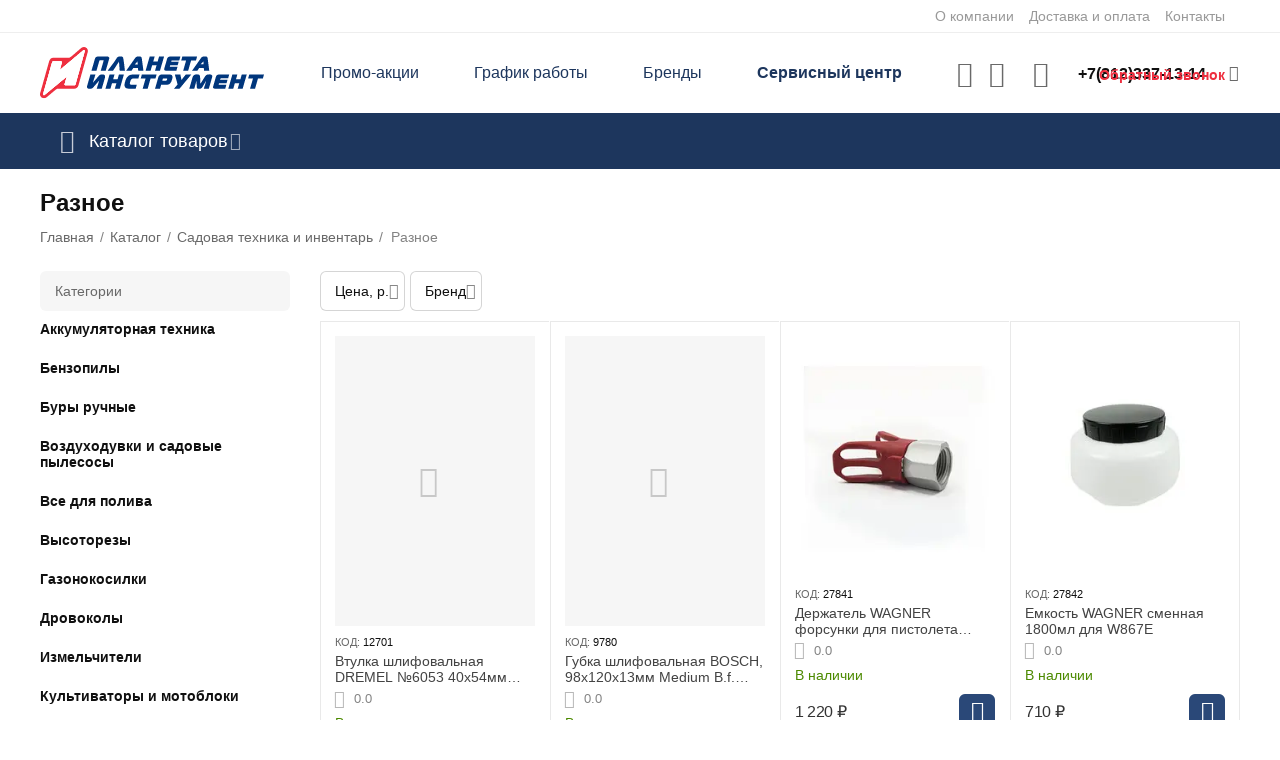

--- FILE ---
content_type: text/html; charset=utf-8
request_url: https://planetainstrument.ru/catalog/sadovaya-tehnika-i-inventar/raznoe/
body_size: 50834
content:
<!DOCTYPE html>
<html 
class=" sticky-top-panel "    lang="ru"
    dir="ltr"
    class=" "
>
<head>
<title>Разное купить в Интернет-магазине «Планета Инструмент» | Санкт-Петербург</title>
<base href="https://planetainstrument.ru/" />
<meta http-equiv="Content-Type" content="text/html; charset=utf-8" data-ca-mode="ultimate" />
<meta name="viewport" content="width=device-width,initial-scale=1,maximum-scale=1,user-scalable=0,viewport-fit=cover" />
<meta name="description" content="Разное купить в Интернет-магазине «Планета Инструмент» – цены, фото | Санкт-Петербург" />
    <meta name="keywords" content="разное, купить разное, интернет-магазин, санкт-петербург" />

<meta name="format-detection" content="telephone=no">

            <link rel="canonical" href="https://planetainstrument.ru/catalog/sadovaya-tehnika-i-inventar/raznoe/" />    
    

<meta property="og:type" content="website" />
<meta property="og:locale" content="ru_RU" />
<meta property="og:title" content="Разное купить в Интернет-магазине «Планета Инструмент» | Санкт-Петербург" />
<meta property="og:description" content="Разное купить в Интернет-магазине «Планета Инструмент» – цены, фото | Санкт-Петербург" />
<meta property="og:url" content="https://planetainstrument.ru/catalog/sadovaya-tehnika-i-inventar/raznoe/" />
            <meta property="og:image" content=" https://planetainstrument.ru/images/logos/8/Logo__3_.svg" />
    

<!-- Top.Mail.Ru counter -->
<script type="text/javascript">
var _tmr = window._tmr || (window._tmr = []);
_tmr.push({id: "3483405", type: "pageView", start: (new Date()).getTime()});
(function (d, w, id) {
  if (d.getElementById(id)) return;
  var ts = d.createElement("script"); ts.type = "text/javascript"; ts.async = true; ts.id = id;
  ts.src = "https://top-fwz1.mail.ru/js/code.js";
  var f = function () {var s = d.getElementsByTagName("script")[0]; s.parentNode.insertBefore(ts, s);};
  if (w.opera == "[object Opera]") { d.addEventListener("DOMContentLoaded", f, false); } else { f(); }
})(document, window, "tmr-code");
</script>
<noscript><div><img src="https://top-fwz1.mail.ru/counter?id=3483405;js=na" style="position:absolute;left:-9999px;" alt="Top.Mail.Ru" /></div></noscript>
<!-- /Top.Mail.Ru counter -->

    <link href="https://planetainstrument.ru/images/logos/8/%D1%84%D0%B0%D0%B2%D0%B8%D0%BA%D0%BE%D0%BD_%D0%B4%D0%BB%D1%8F_%D1%81%D0%B0%D0%B9%D1%82%D0%B0_%D0%BD%D0%BE%D0%B2%D1%8B%D0%B9.png" rel="shortcut icon" type="image/png" />

<link rel="preload" crossorigin="anonymous" as="font" href="https://planetainstrument.ru/design/themes/abt__unitheme2/media/custom_fonts/MuseoSansBlack.woff?1760954468" type="font/woff" />
<link type="text/css" rel="stylesheet" href="https://planetainstrument.ru/var/cache/misc/assets/design/themes/abt__unitheme2/css/standalone.b87351c419ff6d552be9e1d67f82dba51760954464.css?1760954464" /><script data-no-defer>
    window.lazySizesConfig =  {
        loadMode: 2,
        hFac: 0.42857142857143,
        expand: 350,
        expFactor: 1,
        preloadAfterLoad: false
    };
    document.addEventListener('lazybeforeunveil', function(e){
        let element = e.target;
        var bg = element.getAttribute('data-background-url');
        if(bg){
            var bgImg = $(new Image());
            bgImg.attr('src', bg);
            bgImg.on('load', function () {
                $(element).css({
                    'background-image': "url('" + bg + "')"
                }).removeAttr('data-background-url')
            });
        }
    });
</script>
    <!-- Inline script moved to the bottom of the page -->

    
            <link rel="preload" href="https://fonts.gstatic.com/s/roboto/v18/KFOlCnqEu92Fr1MmEU9fBBc4.woff2" as="font" type="font/woff" crossorigin="anonymous">
            <link rel="preload" href="https://fonts.gstatic.com/s/roboto/v18/KFOmCnqEu92Fr1Mu4mxK.woff2" as="font" type="font/woff" crossorigin="anonymous">
            <link rel="preload" href="https://fonts.gstatic.com/s/roboto/v18/KFOmCnqEu92Fr1Mu5mxKOzY.woff2" as="font" type="font/woff" crossorigin="anonymous">
            <link rel="preload" href="https://planetainstrument.ru/design/themes/abt__unitheme2/media/custom_fonts/Manrope/Manrope-Regular.woff" as="font" type="font/woff" crossorigin="anonymous">
            <link rel="preload" href="https://planetainstrument.ru/design/themes/abt__unitheme2/media/custom_fonts/Manrope/Manrope-Regular.woff2" as="font" type="font/woff" crossorigin="anonymous">
            <link rel="preload" href="https://planetainstrument.ru/design/themes/abt__unitheme2/media/custom_fonts/Manrope/Manrope-SemiBold.woff" as="font" type="font/woff" crossorigin="anonymous">
            <link rel="preload" href="https://planetainstrument.ru/design/themes/abt__unitheme2/media/custom_fonts/Manrope/Manrope-SemiBold.woff2" as="font" type="font/woff" crossorigin="anonymous">
            <link rel="preload" href="https://planetainstrument.ru/design/themes/abt__unitheme2/media/custom_fonts/MuseoSansBlack.woff" as="font" type="font/woff" crossorigin="anonymous">
            <link rel="preload" href="https://planetainstrument.ru/design/themes/abt__unitheme2/media/custom_fonts/uni2-icons.woff" as="font" type="font/woff" crossorigin="anonymous">
            <link rel="preload" href="https://planetainstrument.ru/design/themes/responsive/css/addons/ab__scroll_to_top/fonts/abscroll.woff" as="font" type="font/woff" crossorigin="anonymous">
            <link rel="preload" href="https://planetainstrument.ru/design/themes/responsive/media/fonts/glyphs.woff" as="font" type="font/woff" crossorigin="anonymous">
    <link rel="preload" href="https://planetainstrument.ru/images/logos/8/Logo__3_.svg" as="image" fetchpriority="high">
<link rel="preload" href="https://planetainstrument.ru/images/thumbnails/240/290/detailed/53/12.webp" as="image" fetchpriority="high">
<link rel="preload" href="https://planetainstrument.ru/images/ab__webp/thumbnails/240/290/detailed/16/38988_jpg.webp" as="image" fetchpriority="high">
<link rel="preload" href="https://planetainstrument.ru/images/ab__webp/thumbnails/240/290/detailed/16/77633_jpg.webp" as="image" fetchpriority="high">
<link rel="preload" href="https://planetainstrument.ru/images/thumbnails/240/290/detailed/38/3655.jpg" as="image" fetchpriority="high">
</head>

<body>
            
        <div class="ty-tygh  " data-ca-element="mainContainer" id="tygh_container">

        <div id="ajax_overlay" class="ty-ajax-overlay"></div>
<div id="ajax_loading_box" class="ty-ajax-loading-box"></div>
        <div class="cm-notification-container notification-container">
</div>
        <div class="ty-helper-container "
                    id="tygh_main_container">
                                             
<div class="tygh-top-panel clearfix">
                <div class="container-fluid  top-grid">
                                                
                                        
                <div class="container-fluid-row">
<div class="row-fluid ">        <div class="span16 top-links-grid " >
                    <div class="top-quick-links ty-float-right">
                    

        <div class="ty-text-links-wrapper">
        <span id="sw_text_links_113" class="ty-text-links-btn cm-combination visible-phone">
            <span
        class="ty-icon ty-icon-short-list"
                                    ></span>

            <span
        class="ty-icon ty-icon-down-micro ty-text-links-btn__arrow"
                                    ></span>

        </span>
    
        <ul id="text_links_113" class="ty-text-links  cm-popup-box ty-text-links_show_inline"><li class="ty-text-links__item ty-level-0  ty-text-links__item--inline"><a class="ty-text-links__a ty-text-links__a--level-0  ty-text-links__a--inline" href="https://planetainstrument.ru/o-kompanii/">О компании</a></li><li class="ty-text-links__item ty-level-0  ty-text-links__item--inline ty-quick-menu__delivery"><a class="ty-text-links__a ty-text-links__a--level-0  ty-text-links__a--inline" href="https://planetainstrument.ru/oplata-i-dostavka/">Доставка и оплата</a></li><li class="ty-text-links__item ty-level-0  ty-text-links__item--inline ty-quick-menu__pickup"><a class="ty-text-links__a ty-text-links__a--level-0  ty-text-links__a--inline" href="https://planetainstrument.ru/kontakty/">Контакты</a></li></ul>

        </div>
    
                    </div>
            </div>
</div>
    </div>    
        </div>
    

</div>

<div class="tygh-header clearfix">
                <div class="container-fluid  header-grid  advanced-header">
                                                
                <div class="container-fluid-row">
<div class="row-fluid ">        <div class="span4 top-logo-grid " >
                    <div class="top-logo ">
                <div class="ty-logo-container">
    
            <a href="https://planetainstrument.ru/" title="Интернет магазин planetainstrument.ru">
        
    


    





        
                            
        
        <img class="ty-pict  ty-logo-container__image   cm-image" width="224" height="52" alt="Интернет магазин planetainstrument.ru" title="Интернет магазин planetainstrument.ru" id="det_img_3569600026" src="https://planetainstrument.ru/images/logos/8/Logo__3_.svg" />

    
            </a>
    </div>

                    </div>
            </div>

                                            
                
        <div class="span7 top-header-menu " >
                    <div class="hidden-phone ">
                

    
        <ul id="text_links_115" class="ty-text-links "><li class="ty-text-links__item ty-level-0 "><a class="ty-text-links__a ty-text-links__a--level-0 " href="https://planetainstrument.ru/promotions/">Промо-акции</a></li><li class="ty-text-links__item ty-level-0 "><a class="ty-text-links__a ty-text-links__a--level-0 " href="https://planetainstrument.ru/grafik-raboty-v-prazdniki/">График работы</a></li><li class="ty-text-links__item ty-level-0 "><a class="ty-text-links__a ty-text-links__a--level-0 " href="https://planetainstrument.ru/brend/">Бренды</a></li><li class="ty-text-links__item ty-level-0  ms-service"><a class="ty-text-links__a ty-text-links__a--level-0 " href="https://planetainstrument.ru/servicecenter">Сервисный центр</a></li></ul>

    
                    </div>
            </div>

                                            
                
        <div class="span5 top-phones " >
                    <div class="top-buttons-grid hidden-phone ">
                        <div class="ut2-top-compared-products" id="abt__ut2_compared_products">
        <a class="cm-tooltip ty-compare__a " href="https://planetainstrument.ru/compare/" rel="nofollow" title="Просмотреть Список сравнения"><i class="ut2-icon-baseline-equalizer"></i></a>
        <!--abt__ut2_compared_products--></div>

    
    <div class="ut2-top-wishlist-count" id="abt__ut2_wishlist_count">
        <a class="cm-tooltip ty-wishlist__a " href="https://planetainstrument.ru/wishlist/" rel="nofollow" title="Просмотреть список отложенных товаров"><i class="ut2-icon-baseline-favorite-border"></i></a>
        <!--abt__ut2_wishlist_count--></div>

                    </div><div class="flex_content_call  ">
                <div class="ty-wysiwyg-content"  data-ca-live-editor-object-id="0" data-ca-live-editor-object-type=""><div class="ut2-pn ty-dropdown-box" id="ut2_pn_117">
  <div id="sw_dropdown_117" class="ut2-pn__wrap ut2-pn__row cm-combination">
   

    <div class="ut2-pn__icon">&nbsp;</div>
    <div class="ut2-pn__items">
      <a href="javascript:void(0);"><bdi>+7(812)337-13-14</bdi></a>
    </div>
    <div class="ut2-pn__expand_icon"><i class="ut2-icon-outline-expand_more"></i></div>
   



  </div>
  <div class="ut2-pn__contacts cm-popup-box ty-dropdown-box__content hidden" id="dropdown_117" style="display:none;">
    <div class="ut2-pn__items-full">
      <a href="javascript:void(0);" data-ca-external-click-id="sw_dropdown_117" rel="nofollow" class="cm-external-click cm-combination ut2-btn-close hidden"><i class="ut2-icon-baseline-close"></i></a>
      <div class="ut2-pn__items">
                <p>
          <a href="tel:+7(812)337-13-14"><bdi>+7(812)337-13-14</bdi></a>
          <!-- Edit work time -->
          <small>10:00 – 19:00 (по рабочим дням) <br>
10:00 – 18:00 (выходные, праздники)</small>
        </p>
        
        
        <span class="ut2-pn__call_request ">
        
                            
        

    
    <a id="opener_call_request_block117"
        class="cm-dialog-opener cm-dialog-auto-size "
        href="https://planetainstrument.ru/index.php?dispatch=call_requests.request&amp;obj_prefix=block&amp;obj_id=117"         data-ca-target-id="content_call_request_block117"
                data-ca-dialog-title="Обратный звонок"        
        rel="nofollow"
    >
                <bdi >Обратный звонок</bdi>
            </a>


<div class="hidden" id="content_call_request_block117" title="">
    
</div>
</span>

        <hr>

       <div>
      <p> <small>Мессенджеры</small> </p>
       <p><a href="https://wa.me/79313372244" target="_blank">Написать в WhatsApp
        <i class="ut2-icon-whatsapp"  style="color: #21a521;"></i></a></p>
        <p><a href="https://t.me/+79313372244" target="_blank">Написать в Telegram
        <i class="ut2-icon-telegram" style="color: #428bca;"></i></a></p>
        </div>

                <p>
          <small>Email</small>
          <a href="mailto:online@planetainstrument.ru" style="font-weight:normal;font-size: inherit;">online@planetainstrument.ru</a>
        </p>
        
        


       
      </div>
    </div>
  </div>
</div></div>
                    </div><div class="my_class_call_request ">
                <div class="ty-cr-phone-number-link">
        <div class="ty-cr-link">
                
                            
        

    
    <a id="opener_call_request_block846"
        class="cm-dialog-opener cm-dialog-auto-size "
        href="https://planetainstrument.ru/index.php?dispatch=call_requests.request&amp;obj_prefix=block&amp;obj_id=846"         data-ca-target-id="content_call_request_block846"
                data-ca-dialog-title="Обратный звонок"        
        rel="nofollow"
    >
                <bdi >Обратный звонок</bdi>
            </a>


<div class="hidden" id="content_call_request_block846" title="">
    
</div>
    </div>
</div>
                    </div>
            </div>
</div>
    </div>                                        
                <div class="container-fluid-row container-fluid-row-full-width top-menu-grid">
<div class="row-fluid ">        <div class="span16 " >
                    <div class="row-fluid ">        <div class="span16 top-left-grid " >
                    <div class="row-fluid ">        <div class="span16 menu-grid " >
                    <div class="ty-dropdown-box  top-menu-grid-vetrtical">

        <div id="sw_dropdown_118" class="ty-dropdown-box__title cm-combination ">
                                        <i class="ut2-icon"></i><span>Каталог товаров</span>
                        
        </div>

        <div id="dropdown_118" class="cm-popup-box ty-dropdown-box__content  hidden">
            <div class="ty-dropdown-box__title cm-external-click  hidden-desktop" data-ca-external-click-id="sw_dropdown_118">
                <i class="ut2-icon"></i>Каталог товаров<span class="ut2-btn-close hidden"><i class="ut2-icon-baseline-close"></i></span>
            </div>
            
<style>
    :root {
        --ut2-vertical-menu-block-height: 750px;
    }
</style>

<div class="ut2-menu__backdrop cm-external-click" style="display: none" data-ca-external-click-id="sw_dropdown_118" ></div><div class="ut2-menu__header-mobile" style="display: none">Каталог товаров</div><div class="ut2-menu-vetrtical"><div class="ut2-menu__inbox cm-external-triggered"><ul class="ty-menu__items cm-responsive-menu"><li class="ty-menu__item ty-menu__item-nodrop cm-menu-item-responsive first-lvl" data-subitems-count="0" data-settings-cols="3"><a href="https://planetainstrument.ru/catalog/ucenennye-tovary/" class="ty-menu__item-link a-first-lvl"><span class="menu-lvl-ctn ">


    



                    
                    
                    
            

            
    
    <img class="ty-pict  ut2-mwi-icon lazyload   cm-image" alt="" title="" src="[data-uri]" width="64" height="64" data-src="https://planetainstrument.ru/images/ab__webp/abt__ut2/menu-with-icon/33/sale_png.webp" />

<span><span class="v-center">Распродажа                                    </span>
                                                                    </span>
                                                            </span>
                        </a>
                                            </li>
                <li class="ty-menu__item ty-menu__item-nodrop cm-menu-item-responsive first-lvl" data-subitems-count="0" data-settings-cols="3"><a href="https://planetainstrument.ru/promotions/" class="ty-menu__item-link a-first-lvl"><span class="menu-lvl-ctn ">


    



                    
                    
                    
            

            
    
    <img class="ty-pict  ut2-mwi-icon lazyload   cm-image" alt="" title="" src="[data-uri]" width="64" height="64" data-src="https://planetainstrument.ru/images/ab__webp/abt__ut2/menu-with-icon/11/hot-sale_png.webp" />

<span><span class="v-center">Промо-акции                                    </span>
                                                                    </span>
                                                            </span>
                        </a>
                                            </li>
                <li class="ty-menu__item cm-menu-item-responsive first-lvl" data-subitems-count="22" data-settings-cols="3"><span class="ty-menu__item-toggle ty-menu__menu-btn visible-phone cm-responsive-menu-toggle"><i class="ut2-icon-outline-expand_more"></i></span><a href="https://planetainstrument.ru/catalog/elektroinstrument/" class="ty-menu__item-link a-first-lvl"><span class="menu-lvl-ctn ">


    



                    
                    
                    
            

            
    
    <img class="ty-pict  ut2-mwi-icon lazyload   cm-image" alt="" title="" src="[data-uri]" width="64" height="64" data-src="https://planetainstrument.ru/images/ab__webp/abt__ut2/menu-with-icon/11/drill_png.webp" />

<span><span class="v-center">Электроинструмент                                    </span>
                                                                    </span>
                                <i class="icon-right-dir ut2-icon-outline-arrow_forward"></i>                            </span>
                        </a>
                                                    
                                                            <div class="ty-menu__submenu" id="topmenu_71_118_4284177824">
                                    <a href="https://planetainstrument.ru/catalog/elektroinstrument/" class="ty-menu__item-link link-parent" style="display: none" target="_self">Все - Электроинструмент <span class="ty-btn ty-btn__primary">Просмотреть</span></a>                                                                                                                <div class="ty-menu__submenu-items cm-responsive-menu-submenu  " style="min-height: var(--ut2-vertical-menu-block-height)">
            <div style="min-height: var(--ut2-vertical-menu-block-height)">
                    

    
    <div class="ty-menu__submenu-col" style="width:33.333333333333%;">
                    <div class="second-lvl" data-elem-index="0">
                
                                <div class="ty-menu__submenu-item-header no-items">
                                        <a href="https://planetainstrument.ru/catalog/elektroinstrument/gaykoverty/" class="ty-menu__submenu-link ">
                                                <span class="v-center">
                            Гайковерты                        </span>
                    </a>
                                    </div>
                            </div>
                    <div class="second-lvl" data-elem-index="1">
                
                                <div class="ty-menu__submenu-item-header no-items">
                                        <a href="https://planetainstrument.ru/catalog/elektroinstrument/gravery/" class="ty-menu__submenu-link ">
                                                <span class="v-center">
                            Граверы                        </span>
                    </a>
                                    </div>
                            </div>
                    <div class="second-lvl" data-elem-index="2">
                
                                <div class="ty-menu__submenu-item-header">
                                            <svg fill="#000000" viewBox="0 0 32 32" version="1.1" xmlns="http://www.w3.org/2000/svg"><g id="SVGRepo_bgCarrier" stroke-width="0"></g><g id="SVGRepo_tracerCarrier" stroke-linecap="round" stroke-linejoin="round"></g><g id="SVGRepo_iconCarrier"> <title>plus-frame</title> <path d="M0 26.016q0 2.496 1.76 4.224t4.256 1.76h20q2.464 0 4.224-1.76t1.76-4.224v-20q0-2.496-1.76-4.256t-4.224-1.76h-20q-2.496 0-4.256 1.76t-1.76 4.256v20zM4 26.016v-20q0-0.832 0.576-1.408t1.44-0.608h20q0.8 0 1.408 0.608t0.576 1.408v20q0 0.832-0.576 1.408t-1.408 0.576h-20q-0.832 0-1.44-0.576t-0.576-1.408zM8 16q0 0.832 0.576 1.44t1.44 0.576h4v4q0 0.832 0.576 1.408t1.408 0.576 1.408-0.576 0.608-1.408v-4h4q0.8 0 1.408-0.576t0.576-1.44-0.576-1.408-1.408-0.576h-4v-4q0-0.832-0.608-1.408t-1.408-0.608-1.408 0.608-0.576 1.408v4h-4q-0.832 0-1.44 0.576t-0.576 1.408z"></path> </g></svg>
                                        <a href="https://planetainstrument.ru/catalog/elektroinstrument/dreli/" class="ty-menu__submenu-link ">
                                                <span class="v-center">
                            Дрели                        </span>
                    </a>
                                    </div>
                                    <span class="ty-menu__item-toggle visible-phone cm-responsive-menu-toggle">
                        <i class="ut2-icon-outline-expand_more"></i>
                    </span>
                    <div class="ty-menu__submenu " >
                                                    <div class="ty-menu__submenu-list cm-responsive-menu-submenu" data-cols-count="3" >
                                                                                                                                                                        <div class="ty-menu__submenu-item">
                                        <a href="https://planetainstrument.ru/catalog/elektroinstrument/dreli/bezudarnye/" class="ty-menu__submenu-link" title="Безударные">
                                                                                        <span class="v-center">
                                                Безударные                                            </span>
                                        </a>
                                    </div>
                                                                                                        <div class="ty-menu__submenu-item">
                                        <a href="https://planetainstrument.ru/catalog/elektroinstrument/dreli/dreli-miksery/" class="ty-menu__submenu-link" title="Дрели-миксеры">
                                                                                        <span class="v-center">
                                                Дрели-миксеры                                            </span>
                                        </a>
                                    </div>
                                                                                                        <div class="ty-menu__submenu-item">
                                        <a href="https://planetainstrument.ru/catalog/elektroinstrument/dreli/dreli-shurupoverty/" class="ty-menu__submenu-link" title="Дрели-шуруповерты">
                                                                                        <span class="v-center">
                                                Дрели-шуруповерты                                            </span>
                                        </a>
                                    </div>
                                                                                                        <div class="ty-menu__submenu-item">
                                        <a href="https://planetainstrument.ru/catalog/elektroinstrument/dreli/udarnye/" class="ty-menu__submenu-link" title="Ударные">
                                                                                        <span class="v-center">
                                                Ударные                                            </span>
                                        </a>
                                    </div>
                                                                
                                </div>
                                                                                                                                                </div>
                            </div>
                    <div class="second-lvl" data-elem-index="3">
                
                                <div class="ty-menu__submenu-item-header no-items">
                                        <a href="https://planetainstrument.ru/catalog/elektroinstrument/kleevye-pistolety-termopistolety/" class="ty-menu__submenu-link ">
                                                <span class="v-center">
                            Клеевые пистолеты (термопистолеты)                        </span>
                    </a>
                                    </div>
                            </div>
                    <div class="second-lvl" data-elem-index="4">
                
                                <div class="ty-menu__submenu-item-header no-items">
                                        <a href="https://planetainstrument.ru/catalog/elektroinstrument/kraskopulty-elektricheskie/" class="ty-menu__submenu-link ">
                                                <span class="v-center">
                            Краскопульты электрические                        </span>
                    </a>
                                    </div>
                            </div>
                    <div class="second-lvl" data-elem-index="5">
                
                                <div class="ty-menu__submenu-item-header no-items">
                                        <a href="https://planetainstrument.ru/catalog/elektroinstrument/lobziki/" class="ty-menu__submenu-link ">
                                                <span class="v-center">
                            Лобзики                        </span>
                    </a>
                                    </div>
                            </div>
                    <div class="second-lvl" data-elem-index="6">
                
                                <div class="ty-menu__submenu-item-header no-items">
                                        <a href="https://planetainstrument.ru/catalog/elektroinstrument/otboynye-molotki/" class="ty-menu__submenu-link ">
                                                <span class="v-center">
                            Отбойные молотки                        </span>
                    </a>
                                    </div>
                            </div>
                    <div class="second-lvl" data-elem-index="7">
                
                                <div class="ty-menu__submenu-item-header no-items">
                                        <a href="https://planetainstrument.ru/catalog/elektroinstrument/paroochistiteli-stekloochistiteli/" class="ty-menu__submenu-link ">
                                                <span class="v-center">
                            Пароочистители, стеклоочистители                        </span>
                    </a>
                                    </div>
                            </div>
            </div>
    
    <div class="ty-menu__submenu-col" style="width:33.333333333333%;">
                    <div class="second-lvl" data-elem-index="8">
                
                                <div class="ty-menu__submenu-item-header">
                                            <svg fill="#000000" viewBox="0 0 32 32" version="1.1" xmlns="http://www.w3.org/2000/svg"><g id="SVGRepo_bgCarrier" stroke-width="0"></g><g id="SVGRepo_tracerCarrier" stroke-linecap="round" stroke-linejoin="round"></g><g id="SVGRepo_iconCarrier"> <title>plus-frame</title> <path d="M0 26.016q0 2.496 1.76 4.224t4.256 1.76h20q2.464 0 4.224-1.76t1.76-4.224v-20q0-2.496-1.76-4.256t-4.224-1.76h-20q-2.496 0-4.256 1.76t-1.76 4.256v20zM4 26.016v-20q0-0.832 0.576-1.408t1.44-0.608h20q0.8 0 1.408 0.608t0.576 1.408v20q0 0.832-0.576 1.408t-1.408 0.576h-20q-0.832 0-1.44-0.576t-0.576-1.408zM8 16q0 0.832 0.576 1.44t1.44 0.576h4v4q0 0.832 0.576 1.408t1.408 0.576 1.408-0.576 0.608-1.408v-4h4q0.8 0 1.408-0.576t0.576-1.44-0.576-1.408-1.408-0.576h-4v-4q0-0.832-0.608-1.408t-1.408-0.608-1.408 0.608-0.576 1.408v4h-4q-0.832 0-1.44 0.576t-0.576 1.408z"></path> </g></svg>
                                        <a href="https://planetainstrument.ru/catalog/elektroinstrument/perforatory/" class="ty-menu__submenu-link ">
                                                <span class="v-center">
                            Перфораторы                        </span>
                    </a>
                                    </div>
                                    <span class="ty-menu__item-toggle visible-phone cm-responsive-menu-toggle">
                        <i class="ut2-icon-outline-expand_more"></i>
                    </span>
                    <div class="ty-menu__submenu " >
                                                    <div class="ty-menu__submenu-list cm-responsive-menu-submenu" data-cols-count="3" >
                                                                                                                                                                        <div class="ty-menu__submenu-item">
                                        <a href="https://planetainstrument.ru/catalog/elektroinstrument/perforatory/sds-max/" class="ty-menu__submenu-link" title="SDS-max">
                                                                                        <span class="v-center">
                                                SDS-max                                            </span>
                                        </a>
                                    </div>
                                                                                                        <div class="ty-menu__submenu-item">
                                        <a href="https://planetainstrument.ru/catalog/elektroinstrument/perforatory/sds-plus/" class="ty-menu__submenu-link" title="SDS-plus">
                                                                                        <span class="v-center">
                                                SDS-plus                                            </span>
                                        </a>
                                    </div>
                                                                
                                </div>
                                                                                                                                                </div>
                            </div>
                    <div class="second-lvl" data-elem-index="9">
                
                                <div class="ty-menu__submenu-item-header">
                                            <svg fill="#000000" viewBox="0 0 32 32" version="1.1" xmlns="http://www.w3.org/2000/svg"><g id="SVGRepo_bgCarrier" stroke-width="0"></g><g id="SVGRepo_tracerCarrier" stroke-linecap="round" stroke-linejoin="round"></g><g id="SVGRepo_iconCarrier"> <title>plus-frame</title> <path d="M0 26.016q0 2.496 1.76 4.224t4.256 1.76h20q2.464 0 4.224-1.76t1.76-4.224v-20q0-2.496-1.76-4.256t-4.224-1.76h-20q-2.496 0-4.256 1.76t-1.76 4.256v20zM4 26.016v-20q0-0.832 0.576-1.408t1.44-0.608h20q0.8 0 1.408 0.608t0.576 1.408v20q0 0.832-0.576 1.408t-1.408 0.576h-20q-0.832 0-1.44-0.576t-0.576-1.408zM8 16q0 0.832 0.576 1.44t1.44 0.576h4v4q0 0.832 0.576 1.408t1.408 0.576 1.408-0.576 0.608-1.408v-4h4q0.8 0 1.408-0.576t0.576-1.44-0.576-1.408-1.408-0.576h-4v-4q0-0.832-0.608-1.408t-1.408-0.608-1.408 0.608-0.576 1.408v4h-4q-0.832 0-1.44 0.576t-0.576 1.408z"></path> </g></svg>
                                        <a href="https://planetainstrument.ru/catalog/elektroinstrument/pily/" class="ty-menu__submenu-link ">
                                                <span class="v-center">
                            Пилы                        </span>
                    </a>
                                    </div>
                                    <span class="ty-menu__item-toggle visible-phone cm-responsive-menu-toggle">
                        <i class="ut2-icon-outline-expand_more"></i>
                    </span>
                    <div class="ty-menu__submenu " >
                                                    <div class="ty-menu__submenu-list cm-responsive-menu-submenu" data-cols-count="3" >
                                                                                                                                                                        <div class="ty-menu__submenu-item">
                                        <a href="https://planetainstrument.ru/catalog/elektroinstrument/pily/diskovye-pily/" class="ty-menu__submenu-link" title="Дисковые пилы">
                                                                                        <span class="v-center">
                                                Дисковые пилы                                            </span>
                                        </a>
                                    </div>
                                                                                                        <div class="ty-menu__submenu-item">
                                        <a href="https://planetainstrument.ru/catalog/elektroinstrument/pily/montazhnye-pily/" class="ty-menu__submenu-link" title="Монтажные пилы">
                                                                                        <span class="v-center">
                                                Монтажные пилы                                            </span>
                                        </a>
                                    </div>
                                                                                                        <div class="ty-menu__submenu-item">
                                        <a href="https://planetainstrument.ru/catalog/elektroinstrument/pily/sabelnye-pily/" class="ty-menu__submenu-link" title="Сабельные пилы">
                                                                                        <span class="v-center">
                                                Сабельные пилы                                            </span>
                                        </a>
                                    </div>
                                                                                                        <div class="ty-menu__submenu-item">
                                        <a href="https://planetainstrument.ru/catalog/elektroinstrument/pily/torcevye-pily-kombinirovannye/" class="ty-menu__submenu-link" title="Торцевые пилы комбинированные">
                                                                                        <span class="v-center">
                                                Торцевые пилы комбинированные                                            </span>
                                        </a>
                                    </div>
                                                                                                        <div class="ty-menu__submenu-item">
                                        <a href="https://planetainstrument.ru/catalog/elektroinstrument/pily/torcovochnye-pily/" class="ty-menu__submenu-link" title="Торцовочные пилы">
                                                                                        <span class="v-center">
                                                Торцовочные пилы                                            </span>
                                        </a>
                                    </div>
                                                                
                                </div>
                                                                                                                                                </div>
                            </div>
                    <div class="second-lvl" data-elem-index="10">
                
                                <div class="ty-menu__submenu-item-header no-items">
                                        <a href="https://planetainstrument.ru/catalog/elektroinstrument/polirovalnye-mashiny/" class="ty-menu__submenu-link ">
                                                <span class="v-center">
                            Полировальные машины                        </span>
                    </a>
                                    </div>
                            </div>
                    <div class="second-lvl" data-elem-index="11">
                
                                <div class="ty-menu__submenu-item-header no-items">
                                        <a href="https://planetainstrument.ru/catalog/elektroinstrument/pylesosy-stroitelnye/" class="ty-menu__submenu-link ">
                                                <span class="v-center">
                            Пылесосы строительные                        </span>
                    </a>
                                    </div>
                            </div>
                    <div class="second-lvl" data-elem-index="12">
                
                                <div class="ty-menu__submenu-item-header no-items">
                                        <a href="https://planetainstrument.ru/catalog/elektroinstrument/rezaki/" class="ty-menu__submenu-link ">
                                                <span class="v-center">
                            Резаки                        </span>
                    </a>
                                    </div>
                            </div>
                    <div class="second-lvl" data-elem-index="13">
                
                                <div class="ty-menu__submenu-item-header no-items">
                                        <a href="https://planetainstrument.ru/catalog/elektroinstrument/rubanki/" class="ty-menu__submenu-link ">
                                                <span class="v-center">
                            Рубанки                        </span>
                    </a>
                                    </div>
                            </div>
                    <div class="second-lvl" data-elem-index="14">
                
                                <div class="ty-menu__submenu-item-header no-items">
                                        <a href="https://planetainstrument.ru/catalog/elektroinstrument/stroitelnye-miksery/" class="ty-menu__submenu-link ">
                                                <span class="v-center">
                            Строительные миксеры                        </span>
                    </a>
                                    </div>
                            </div>
            </div>
    
    <div class="ty-menu__submenu-col" style="width:33.333333333333%;">
                    <div class="second-lvl" data-elem-index="15">
                
                                <div class="ty-menu__submenu-item-header no-items">
                                        <a href="https://planetainstrument.ru/catalog/elektroinstrument/termofeny-promyshlennye-feny/" class="ty-menu__submenu-link ">
                                                <span class="v-center">
                            Термофены (промышленные фены)                        </span>
                    </a>
                                    </div>
                            </div>
                    <div class="second-lvl" data-elem-index="16">
                
                                <div class="ty-menu__submenu-item-header no-items">
                                        <a href="https://planetainstrument.ru/catalog/elektroinstrument/tochila/" class="ty-menu__submenu-link ">
                                                <span class="v-center">
                            Точила                        </span>
                    </a>
                                    </div>
                            </div>
                    <div class="second-lvl" data-elem-index="17">
                
                                <div class="ty-menu__submenu-item-header">
                                            <svg fill="#000000" viewBox="0 0 32 32" version="1.1" xmlns="http://www.w3.org/2000/svg"><g id="SVGRepo_bgCarrier" stroke-width="0"></g><g id="SVGRepo_tracerCarrier" stroke-linecap="round" stroke-linejoin="round"></g><g id="SVGRepo_iconCarrier"> <title>plus-frame</title> <path d="M0 26.016q0 2.496 1.76 4.224t4.256 1.76h20q2.464 0 4.224-1.76t1.76-4.224v-20q0-2.496-1.76-4.256t-4.224-1.76h-20q-2.496 0-4.256 1.76t-1.76 4.256v20zM4 26.016v-20q0-0.832 0.576-1.408t1.44-0.608h20q0.8 0 1.408 0.608t0.576 1.408v20q0 0.832-0.576 1.408t-1.408 0.576h-20q-0.832 0-1.44-0.576t-0.576-1.408zM8 16q0 0.832 0.576 1.44t1.44 0.576h4v4q0 0.832 0.576 1.408t1.408 0.576 1.408-0.576 0.608-1.408v-4h4q0.8 0 1.408-0.576t0.576-1.44-0.576-1.408-1.408-0.576h-4v-4q0-0.832-0.608-1.408t-1.408-0.608-1.408 0.608-0.576 1.408v4h-4q-0.832 0-1.44 0.576t-0.576 1.408z"></path> </g></svg>
                                        <a href="https://planetainstrument.ru/catalog/elektroinstrument/ushm-bolgarki/" class="ty-menu__submenu-link ">
                                                <span class="v-center">
                            УШМ (болгарки)                        </span>
                    </a>
                                    </div>
                                    <span class="ty-menu__item-toggle visible-phone cm-responsive-menu-toggle">
                        <i class="ut2-icon-outline-expand_more"></i>
                    </span>
                    <div class="ty-menu__submenu " >
                                                    <div class="ty-menu__submenu-list cm-responsive-menu-submenu" data-cols-count="3" >
                                                                                                                                                                        <div class="ty-menu__submenu-item">
                                        <a href="https://planetainstrument.ru/catalog/elektroinstrument/ushm-bolgarki/115-mm/" class="ty-menu__submenu-link" title="115 мм">
                                                                                        <span class="v-center">
                                                115 мм                                            </span>
                                        </a>
                                    </div>
                                                                                                        <div class="ty-menu__submenu-item">
                                        <a href="https://planetainstrument.ru/catalog/elektroinstrument/ushm-bolgarki/125-mm/" class="ty-menu__submenu-link" title="125 мм">
                                                                                        <span class="v-center">
                                                125 мм                                            </span>
                                        </a>
                                    </div>
                                                                                                        <div class="ty-menu__submenu-item">
                                        <a href="https://planetainstrument.ru/catalog/elektroinstrument/ushm-bolgarki/150-mm/" class="ty-menu__submenu-link" title="150 мм">
                                                                                        <span class="v-center">
                                                150 мм                                            </span>
                                        </a>
                                    </div>
                                                                                                        <div class="ty-menu__submenu-item">
                                        <a href="https://planetainstrument.ru/catalog/elektroinstrument/ushm-bolgarki/180-mm/" class="ty-menu__submenu-link" title="180 мм">
                                                                                        <span class="v-center">
                                                180 мм                                            </span>
                                        </a>
                                    </div>
                                                                                                        <div class="ty-menu__submenu-item">
                                        <a href="https://planetainstrument.ru/catalog/elektroinstrument/ushm-bolgarki/230-mm/" class="ty-menu__submenu-link" title="230 мм">
                                                                                        <span class="v-center">
                                                230 мм                                            </span>
                                        </a>
                                    </div>
                                                                
                                </div>
                                                                                                                                                </div>
                            </div>
                    <div class="second-lvl" data-elem-index="18">
                
                                <div class="ty-menu__submenu-item-header">
                                            <svg fill="#000000" viewBox="0 0 32 32" version="1.1" xmlns="http://www.w3.org/2000/svg"><g id="SVGRepo_bgCarrier" stroke-width="0"></g><g id="SVGRepo_tracerCarrier" stroke-linecap="round" stroke-linejoin="round"></g><g id="SVGRepo_iconCarrier"> <title>plus-frame</title> <path d="M0 26.016q0 2.496 1.76 4.224t4.256 1.76h20q2.464 0 4.224-1.76t1.76-4.224v-20q0-2.496-1.76-4.256t-4.224-1.76h-20q-2.496 0-4.256 1.76t-1.76 4.256v20zM4 26.016v-20q0-0.832 0.576-1.408t1.44-0.608h20q0.8 0 1.408 0.608t0.576 1.408v20q0 0.832-0.576 1.408t-1.408 0.576h-20q-0.832 0-1.44-0.576t-0.576-1.408zM8 16q0 0.832 0.576 1.44t1.44 0.576h4v4q0 0.832 0.576 1.408t1.408 0.576 1.408-0.576 0.608-1.408v-4h4q0.8 0 1.408-0.576t0.576-1.44-0.576-1.408-1.408-0.576h-4v-4q0-0.832-0.608-1.408t-1.408-0.608-1.408 0.608-0.576 1.408v4h-4q-0.832 0-1.44 0.576t-0.576 1.408z"></path> </g></svg>
                                        <a href="https://planetainstrument.ru/catalog/elektroinstrument/frezery/" class="ty-menu__submenu-link ">
                                                <span class="v-center">
                            Фрезеры                        </span>
                    </a>
                                    </div>
                                    <span class="ty-menu__item-toggle visible-phone cm-responsive-menu-toggle">
                        <i class="ut2-icon-outline-expand_more"></i>
                    </span>
                    <div class="ty-menu__submenu " >
                                                    <div class="ty-menu__submenu-list cm-responsive-menu-submenu" data-cols-count="3" >
                                                                                                                                                                        <div class="ty-menu__submenu-item">
                                        <a href="https://planetainstrument.ru/catalog/elektroinstrument/frezery/kromochno-petlevye/" class="ty-menu__submenu-link" title="Кромочно-петлевые">
                                                                                        <span class="v-center">
                                                Кромочно-петлевые                                            </span>
                                        </a>
                                    </div>
                                                                                                        <div class="ty-menu__submenu-item">
                                        <a href="https://planetainstrument.ru/catalog/elektroinstrument/frezery/universalnye/" class="ty-menu__submenu-link" title="Универсальные">
                                                                                        <span class="v-center">
                                                Универсальные                                            </span>
                                        </a>
                                    </div>
                                                                
                                </div>
                                                                                                                                                </div>
                            </div>
                    <div class="second-lvl" data-elem-index="19">
                
                                <div class="ty-menu__submenu-item-header">
                                            <svg fill="#000000" viewBox="0 0 32 32" version="1.1" xmlns="http://www.w3.org/2000/svg"><g id="SVGRepo_bgCarrier" stroke-width="0"></g><g id="SVGRepo_tracerCarrier" stroke-linecap="round" stroke-linejoin="round"></g><g id="SVGRepo_iconCarrier"> <title>plus-frame</title> <path d="M0 26.016q0 2.496 1.76 4.224t4.256 1.76h20q2.464 0 4.224-1.76t1.76-4.224v-20q0-2.496-1.76-4.256t-4.224-1.76h-20q-2.496 0-4.256 1.76t-1.76 4.256v20zM4 26.016v-20q0-0.832 0.576-1.408t1.44-0.608h20q0.8 0 1.408 0.608t0.576 1.408v20q0 0.832-0.576 1.408t-1.408 0.576h-20q-0.832 0-1.44-0.576t-0.576-1.408zM8 16q0 0.832 0.576 1.44t1.44 0.576h4v4q0 0.832 0.576 1.408t1.408 0.576 1.408-0.576 0.608-1.408v-4h4q0.8 0 1.408-0.576t0.576-1.44-0.576-1.408-1.408-0.576h-4v-4q0-0.832-0.608-1.408t-1.408-0.608-1.408 0.608-0.576 1.408v4h-4q-0.832 0-1.44 0.576t-0.576 1.408z"></path> </g></svg>
                                        <a href="https://planetainstrument.ru/catalog/elektroinstrument/shlifovalnye-mashiny/" class="ty-menu__submenu-link ">
                                                <span class="v-center">
                            Шлифовальные машины                        </span>
                    </a>
                                    </div>
                                    <span class="ty-menu__item-toggle visible-phone cm-responsive-menu-toggle">
                        <i class="ut2-icon-outline-expand_more"></i>
                    </span>
                    <div class="ty-menu__submenu " >
                                                    <div class="ty-menu__submenu-list cm-responsive-menu-submenu" data-cols-count="3" >
                                                                                                                                                                        <div class="ty-menu__submenu-item">
                                        <a href="https://planetainstrument.ru/catalog/elektroinstrument/shlifovalnye-mashiny/vibracionnye-mashiny/" class="ty-menu__submenu-link" title="Вибрационные машины">
                                                                                        <span class="v-center">
                                                Вибрационные машины                                            </span>
                                        </a>
                                    </div>
                                                                                                        <div class="ty-menu__submenu-item">
                                        <a href="https://planetainstrument.ru/catalog/elektroinstrument/shlifovalnye-mashiny/delta-shlifmashiny/" class="ty-menu__submenu-link" title="Дельта шлифмашины">
                                                                                        <span class="v-center">
                                                Дельта шлифмашины                                            </span>
                                        </a>
                                    </div>
                                                                                                        <div class="ty-menu__submenu-item">
                                        <a href="https://planetainstrument.ru/catalog/elektroinstrument/shlifovalnye-mashiny/lentochnye-shlifmashiny/" class="ty-menu__submenu-link" title="Ленточные шлифмашины">
                                                                                        <span class="v-center">
                                                Ленточные шлифмашины                                            </span>
                                        </a>
                                    </div>
                                                                                                        <div class="ty-menu__submenu-item">
                                        <a href="https://planetainstrument.ru/catalog/elektroinstrument/shlifovalnye-mashiny/pryamoshlifovalnye-mashiny/" class="ty-menu__submenu-link" title="Прямошлифовальные машины">
                                                                                        <span class="v-center">
                                                Прямошлифовальные машины                                            </span>
                                        </a>
                                    </div>
                                                                                                        <div class="ty-menu__submenu-item">
                                        <a href="https://planetainstrument.ru/catalog/elektroinstrument/shlifovalnye-mashiny/schetochnye-mashiny/" class="ty-menu__submenu-link" title="Щеточные машины">
                                                                                        <span class="v-center">
                                                Щеточные машины                                            </span>
                                        </a>
                                    </div>
                                                                                                        <div class="ty-menu__submenu-item">
                                        <a href="https://planetainstrument.ru/catalog/elektroinstrument/shlifovalnye-mashiny/ekscentrikovye-shlifmashiny/" class="ty-menu__submenu-link" title="Эксцентриковые шлифмашины">
                                                                                        <span class="v-center">
                                                Эксцентриковые шлифмашины                                            </span>
                                        </a>
                                    </div>
                                                                
                                </div>
                                                                                                                                                </div>
                            </div>
                    <div class="second-lvl" data-elem-index="20">
                
                                <div class="ty-menu__submenu-item-header no-items">
                                        <a href="https://planetainstrument.ru/catalog/elektroinstrument/shtroborezy/" class="ty-menu__submenu-link ">
                                                <span class="v-center">
                            Штроборезы                        </span>
                    </a>
                                    </div>
                            </div>
                    <div class="second-lvl" data-elem-index="21">
                
                                <div class="ty-menu__submenu-item-header no-items">
                                        <a href="https://planetainstrument.ru/catalog/elektroinstrument/shurupoverty-setevye/" class="ty-menu__submenu-link ">
                                                <span class="v-center">
                            Шуруповерты сетевые                        </span>
                    </a>
                                    </div>
                            </div>
            </div>

<!-- Inline script moved to the bottom of the page -->                            </div>
                    </div>

            
                            
                                </div>
                                                                        </li>
                <li class="ty-menu__item cm-menu-item-responsive first-lvl" data-subitems-count="16" data-settings-cols="3"><span class="ty-menu__item-toggle ty-menu__menu-btn visible-phone cm-responsive-menu-toggle"><i class="ut2-icon-outline-expand_more"></i></span><a href="https://planetainstrument.ru/catalog/akkumulyatornyy-instrument/" class="ty-menu__item-link a-first-lvl"><span class="menu-lvl-ctn ">


    



                    
                    
                    
            

            
    
    <img class="ty-pict  ut2-mwi-icon lazyload   cm-image" alt="" title="" src="[data-uri]" width="64" height="64" data-src="https://planetainstrument.ru/images/ab__webp/abt__ut2/menu-with-icon/11/Screwdriver_png.webp" />

<span><span class="v-center">Аккумуляторный инструмент                                    </span>
                                                                    </span>
                                <i class="icon-right-dir ut2-icon-outline-arrow_forward"></i>                            </span>
                        </a>
                                                    
                                                            <div class="ty-menu__submenu" id="topmenu_71_118_1146845428">
                                    <a href="https://planetainstrument.ru/catalog/akkumulyatornyy-instrument/" class="ty-menu__item-link link-parent" style="display: none" target="_self">Все - Аккумуляторный инструмент <span class="ty-btn ty-btn__primary">Просмотреть</span></a>                                                                                                                                                                                                                                                                                                                                                                                                                                                        
        <div class="ty-menu__submenu-items cm-responsive-menu-submenu ut2-simple " style="min-height: var(--ut2-vertical-menu-block-height)">
            <div style="min-height: var(--ut2-vertical-menu-block-height)">
                

    
    <div class="ty-menu__submenu-col" style="width:33.333333333333%;">
                    <div class="second-lvl" data-elem-index="0">
                
                                <div class="ty-menu__submenu-item-header no-items">
                    <a href="https://planetainstrument.ru/catalog/akkumulyatornyy-instrument/akkumulyatornye-gaykoverty/" class="ty-menu__submenu-link ">
                                                <span class="v-center">
                            Аккумуляторные гайковерты                        </span>
                    </a>
                                    </div>
            </div>
                    <div class="second-lvl" data-elem-index="1">
                
                                <div class="ty-menu__submenu-item-header no-items">
                    <a href="https://planetainstrument.ru/catalog/akkumulyatornyy-instrument/akkumulyatornye-lobziki/" class="ty-menu__submenu-link ">
                                                <span class="v-center">
                            Аккумуляторные лобзики                        </span>
                    </a>
                                    </div>
            </div>
                    <div class="second-lvl" data-elem-index="2">
                
                                <div class="ty-menu__submenu-item-header no-items">
                    <a href="https://planetainstrument.ru/catalog/akkumulyatornyy-instrument/akkumulyatornye-nozhnicy/" class="ty-menu__submenu-link ">
                                                <span class="v-center">
                            Аккумуляторные ножницы                        </span>
                    </a>
                                    </div>
            </div>
                    <div class="second-lvl" data-elem-index="3">
                
                                <div class="ty-menu__submenu-item-header no-items">
                    <a href="https://planetainstrument.ru/catalog/akkumulyatornyy-instrument/akkumulyatornye-otvertki/" class="ty-menu__submenu-link ">
                                                <span class="v-center">
                            Аккумуляторные отвертки                        </span>
                    </a>
                                    </div>
            </div>
                    <div class="second-lvl" data-elem-index="4">
                
                                <div class="ty-menu__submenu-item-header no-items">
                    <a href="https://planetainstrument.ru/catalog/akkumulyatornyy-instrument/akkumulyatornye-perforatory/" class="ty-menu__submenu-link ">
                                                <span class="v-center">
                            Аккумуляторные перфораторы                        </span>
                    </a>
                                    </div>
            </div>
                    <div class="second-lvl" data-elem-index="5">
                
                                <div class="ty-menu__submenu-item-header no-items">
                    <a href="https://planetainstrument.ru/catalog/akkumulyatornyy-instrument/akkumulyatornye-diskovye-pily/" class="ty-menu__submenu-link ">
                                                <span class="v-center">
                            Аккумуляторные пилы дисковые                        </span>
                    </a>
                                    </div>
            </div>
            </div>
    
    <div class="ty-menu__submenu-col" style="width:33.333333333333%;">
                    <div class="second-lvl" data-elem-index="6">
                
                                <div class="ty-menu__submenu-item-header no-items">
                    <a href="https://planetainstrument.ru/catalog/akkumulyatornyy-instrument/akkumulyatornye-sabelnye-pily/" class="ty-menu__submenu-link ">
                                                <span class="v-center">
                            Аккумуляторные пилы сабельные                        </span>
                    </a>
                                    </div>
            </div>
                    <div class="second-lvl" data-elem-index="7">
                
                                <div class="ty-menu__submenu-item-header no-items">
                    <a href="https://planetainstrument.ru/catalog/akkumulyatornyy-instrument/akkumulyatornye-pily/" class="ty-menu__submenu-link ">
                                                <span class="v-center">
                            Аккумуляторные пилы цепные                        </span>
                    </a>
                                    </div>
            </div>
                    <div class="second-lvl" data-elem-index="8">
                
                                <div class="ty-menu__submenu-item-header no-items">
                    <a href="https://planetainstrument.ru/catalog/akkumulyatornyy-instrument/akkumulyatornye-pylesosy/" class="ty-menu__submenu-link ">
                                                <span class="v-center">
                            Аккумуляторные пылесосы                        </span>
                    </a>
                                    </div>
            </div>
                    <div class="second-lvl" data-elem-index="9">
                
                                <div class="ty-menu__submenu-item-header no-items">
                    <a href="https://planetainstrument.ru/catalog/akkumulyatornyy-instrument/akkumulyatornye-rezaki/" class="ty-menu__submenu-link ">
                                                <span class="v-center">
                            Аккумуляторные резаки                        </span>
                    </a>
                                    </div>
            </div>
                    <div class="second-lvl" data-elem-index="10">
                
                                <div class="ty-menu__submenu-item-header no-items">
                    <a href="https://planetainstrument.ru/catalog/akkumulyatornyy-instrument/akkumulyatornye-rubanki/" class="ty-menu__submenu-link ">
                                                <span class="v-center">
                            Аккумуляторные рубанки                        </span>
                    </a>
                                    </div>
            </div>
            </div>
    
    <div class="ty-menu__submenu-col" style="width:33.333333333333%;">
                    <div class="second-lvl" data-elem-index="11">
                
                                <div class="ty-menu__submenu-item-header no-items">
                    <a href="https://planetainstrument.ru/catalog/akkumulyatornyy-instrument/akkumulyatornye-ushm-bolgarki/" class="ty-menu__submenu-link ">
                                                <span class="v-center">
                            Аккумуляторные УШМ (болгарки)                        </span>
                    </a>
                                    </div>
            </div>
                    <div class="second-lvl" data-elem-index="12">
                
                                <div class="ty-menu__submenu-item-header no-items">
                    <a href="https://planetainstrument.ru/catalog/akkumulyatornyy-instrument/akkumulyatornye-fonari/" class="ty-menu__submenu-link ">
                                                <span class="v-center">
                            Аккумуляторные фонари и фонарики                        </span>
                    </a>
                                    </div>
            </div>
                    <div class="second-lvl" data-elem-index="13">
                
                                <div class="ty-menu__submenu-item-header no-items">
                    <a href="https://planetainstrument.ru/catalog/akkumulyatornyy-instrument/akkumulyatornye-frezery/" class="ty-menu__submenu-link ">
                                                <span class="v-center">
                            Аккумуляторные фрезеры                        </span>
                    </a>
                                    </div>
            </div>
                    <div class="second-lvl" data-elem-index="14">
                
                                <div class="ty-menu__submenu-item-header no-items">
                    <a href="https://planetainstrument.ru/catalog/akkumulyatornyy-instrument/akkumulyatornye-shlifmashiny/" class="ty-menu__submenu-link ">
                                                <span class="v-center">
                            Аккумуляторные шлифмашины                        </span>
                    </a>
                                    </div>
            </div>
                    <div class="second-lvl" data-elem-index="15">
                
                                <div class="ty-menu__submenu-item-header no-items">
                    <a href="https://planetainstrument.ru/catalog/akkumulyatornyy-instrument/akkumulyatornye-shurupoverty/" class="ty-menu__submenu-link ">
                                                <span class="v-center">
                            Аккумуляторные шуруповерты                        </span>
                    </a>
                                    </div>
            </div>
            </div>

                            </div>
                    </div>

            
                            
                                </div>
                                                                        </li>
                <li class="ty-menu__item cm-menu-item-responsive first-lvl" data-subitems-count="2" data-settings-cols="3"><span class="ty-menu__item-toggle ty-menu__menu-btn visible-phone cm-responsive-menu-toggle"><i class="ut2-icon-outline-expand_more"></i></span><a href="https://planetainstrument.ru/catalog/generatory-elektrostancii/" class="ty-menu__item-link a-first-lvl"><span class="menu-lvl-ctn ">


    



                    
                    
                    
            

            
    
    <img class="ty-pict  ut2-mwi-icon lazyload   cm-image" alt="" title="" src="[data-uri]" width="64" height="64" data-src="https://planetainstrument.ru/images/ab__webp/abt__ut2/menu-with-icon/11/Capa__1__png.webp" />

<span><span class="v-center">Генераторы (электростанции)                                    </span>
                                                                    </span>
                                <i class="icon-right-dir ut2-icon-outline-arrow_forward"></i>                            </span>
                        </a>
                                                    
                                                            <div class="ty-menu__submenu" id="topmenu_71_118_745910701">
                                    <a href="https://planetainstrument.ru/catalog/generatory-elektrostancii/" class="ty-menu__item-link link-parent" style="display: none" target="_self">Все - Генераторы (электростанции) <span class="ty-btn ty-btn__primary">Просмотреть</span></a>                                                                                                                                                                
        <div class="ty-menu__submenu-items cm-responsive-menu-submenu ut2-simple " style="min-height: var(--ut2-vertical-menu-block-height)">
            <div style="min-height: var(--ut2-vertical-menu-block-height)">
                

    
    <div class="ty-menu__submenu-col" style="width:33.333333333333%;">
                    <div class="second-lvl" data-elem-index="0">
                
                                <div class="ty-menu__submenu-item-header no-items">
                    <a href="https://planetainstrument.ru/catalog/generatory-elektrostancii/benzinovye/" class="ty-menu__submenu-link ">
                                                <span class="v-center">
                            Бензиновые                        </span>
                    </a>
                                    </div>
            </div>
            </div>
    
    <div class="ty-menu__submenu-col" style="width:33.333333333333%;">
                    <div class="second-lvl" data-elem-index="1">
                
                                <div class="ty-menu__submenu-item-header no-items">
                    <a href="https://planetainstrument.ru/catalog/generatory-elektrostancii/dizelnye/" class="ty-menu__submenu-link ">
                                                <span class="v-center">
                            Дизельные                        </span>
                    </a>
                                    </div>
            </div>
            </div>

                            </div>
                    </div>

            
                            
                                </div>
                                                                        </li>
                <li class="ty-menu__item cm-menu-item-responsive first-lvl" data-subitems-count="31" data-settings-cols="3"><span class="ty-menu__item-toggle ty-menu__menu-btn visible-phone cm-responsive-menu-toggle"><i class="ut2-icon-outline-expand_more"></i></span><a href="https://planetainstrument.ru/catalog/sadovaya-tehnika-i-inventar/" class="ty-menu__item-link a-first-lvl"><span class="menu-lvl-ctn ">


    



                    
                    
                    
            

            
    
    <img class="ty-pict  ut2-mwi-icon lazyload   cm-image" alt="" title="" src="[data-uri]" width="64" height="64" data-src="https://planetainstrument.ru/images/ab__webp/abt__ut2/menu-with-icon/11/lawn-mower_png.webp" />

<span><span class="v-center">Садовая техника и инвентарь                                    </span>
                                                                    </span>
                                <i class="icon-right-dir ut2-icon-outline-arrow_forward"></i>                            </span>
                        </a>
                                                    
                                                            <div class="ty-menu__submenu" id="topmenu_71_118_111162544">
                                    <a href="https://planetainstrument.ru/catalog/sadovaya-tehnika-i-inventar/" class="ty-menu__item-link link-parent" style="display: none" target="_self">Все - Садовая техника и инвентарь <span class="ty-btn ty-btn__primary">Просмотреть</span></a>                                                                                                                <div class="ty-menu__submenu-items cm-responsive-menu-submenu  " style="min-height: var(--ut2-vertical-menu-block-height)">
            <div style="min-height: var(--ut2-vertical-menu-block-height)">
                    

    
    <div class="ty-menu__submenu-col" style="width:33.333333333333%;">
                    <div class="second-lvl" data-elem-index="0">
                
                                <div class="ty-menu__submenu-item-header no-items">
                                        <a href="https://planetainstrument.ru/catalog/sadovaya-tehnika-i-inventar/akkumulyatornaya-tehnika/" class="ty-menu__submenu-link ">
                                                <span class="v-center">
                            Аккумуляторная техника                        </span>
                    </a>
                                    </div>
                            </div>
                    <div class="second-lvl" data-elem-index="1">
                
                                <div class="ty-menu__submenu-item-header no-items">
                                        <a href="https://planetainstrument.ru/catalog/sadovaya-tehnika-i-inventar/benzopily/" class="ty-menu__submenu-link ">
                                                <span class="v-center">
                            Бензопилы                        </span>
                    </a>
                                    </div>
                            </div>
                    <div class="second-lvl" data-elem-index="2">
                
                                <div class="ty-menu__submenu-item-header no-items">
                                        <a href="https://planetainstrument.ru/catalog/sadovaya-tehnika-i-inventar/bury-ruchnye/" class="ty-menu__submenu-link ">
                                                <span class="v-center">
                            Буры ручные                        </span>
                    </a>
                                    </div>
                            </div>
                    <div class="second-lvl" data-elem-index="3">
                
                                <div class="ty-menu__submenu-item-header no-items">
                                        <a href="https://planetainstrument.ru/catalog/sadovaya-tehnika-i-inventar/vozduhoduvki-i-sadovye-pylesosy/" class="ty-menu__submenu-link ">
                                                <span class="v-center">
                            Воздуходувки и садовые пылесосы                        </span>
                    </a>
                                    </div>
                            </div>
                    <div class="second-lvl" data-elem-index="4">
                
                                <div class="ty-menu__submenu-item-header">
                                            <svg fill="#000000" viewBox="0 0 32 32" version="1.1" xmlns="http://www.w3.org/2000/svg"><g id="SVGRepo_bgCarrier" stroke-width="0"></g><g id="SVGRepo_tracerCarrier" stroke-linecap="round" stroke-linejoin="round"></g><g id="SVGRepo_iconCarrier"> <title>plus-frame</title> <path d="M0 26.016q0 2.496 1.76 4.224t4.256 1.76h20q2.464 0 4.224-1.76t1.76-4.224v-20q0-2.496-1.76-4.256t-4.224-1.76h-20q-2.496 0-4.256 1.76t-1.76 4.256v20zM4 26.016v-20q0-0.832 0.576-1.408t1.44-0.608h20q0.8 0 1.408 0.608t0.576 1.408v20q0 0.832-0.576 1.408t-1.408 0.576h-20q-0.832 0-1.44-0.576t-0.576-1.408zM8 16q0 0.832 0.576 1.44t1.44 0.576h4v4q0 0.832 0.576 1.408t1.408 0.576 1.408-0.576 0.608-1.408v-4h4q0.8 0 1.408-0.576t0.576-1.44-0.576-1.408-1.408-0.576h-4v-4q0-0.832-0.608-1.408t-1.408-0.608-1.408 0.608-0.576 1.408v4h-4q-0.832 0-1.44 0.576t-0.576 1.408z"></path> </g></svg>
                                        <a href="https://planetainstrument.ru/catalog/sadovaya-tehnika-i-inventar/vse-dlya-poliva/" class="ty-menu__submenu-link ">
                                                <span class="v-center">
                            Все для полива                        </span>
                    </a>
                                    </div>
                                    <span class="ty-menu__item-toggle visible-phone cm-responsive-menu-toggle">
                        <i class="ut2-icon-outline-expand_more"></i>
                    </span>
                    <div class="ty-menu__submenu " >
                                                    <div class="ty-menu__submenu-list cm-responsive-menu-submenu" data-cols-count="3" >
                                                                                                                                                                        <div class="ty-menu__submenu-item">
                                        <a href="https://planetainstrument.ru/catalog/sadovaya-tehnika-i-inventar/vse-dlya-poliva/dozhdevateli/" class="ty-menu__submenu-link" title="Дождеватели">
                                                                                        <span class="v-center">
                                                Дождеватели                                            </span>
                                        </a>
                                    </div>
                                                                                                        <div class="ty-menu__submenu-item">
                                        <a href="https://planetainstrument.ru/catalog/sadovaya-tehnika-i-inventar/vse-dlya-poliva/katushki-dlya-shlangov/" class="ty-menu__submenu-link" title="Катушки для шлангов">
                                                                                        <span class="v-center">
                                                Катушки для шлангов                                            </span>
                                        </a>
                                    </div>
                                                                                                        <div class="ty-menu__submenu-item">
                                        <a href="https://planetainstrument.ru/catalog/sadovaya-tehnika-i-inventar/vse-dlya-poliva/nakonechniki-i-pistolety-dlya-poliva/" class="ty-menu__submenu-link" title="Наконечники и пистолеты для полива">
                                                                                        <span class="v-center">
                                                Наконечники и пистолеты для полива                                            </span>
                                        </a>
                                    </div>
                                                                                                        <div class="ty-menu__submenu-item">
                                        <a href="https://planetainstrument.ru/catalog/sadovaya-tehnika-i-inventar/vse-dlya-poliva/sistemy-mikrokapelnogo-poliva/" class="ty-menu__submenu-link" title="Системы микрокапельного полива">
                                                                                        <span class="v-center">
                                                Системы микрокапельного полива                                            </span>
                                        </a>
                                    </div>
                                                                                                        <div class="ty-menu__submenu-item">
                                        <a href="https://planetainstrument.ru/catalog/sadovaya-tehnika-i-inventar/vse-dlya-poliva/shlangi-polivochnye/" class="ty-menu__submenu-link" title="Шланги поливочные">
                                                                                        <span class="v-center">
                                                Шланги поливочные                                            </span>
                                        </a>
                                    </div>
                                                                                                        <div class="ty-menu__submenu-item">
                                        <a href="https://planetainstrument.ru/catalog/sadovaya-tehnika-i-inventar/vse-dlya-poliva/shlangovye-soediniteli/" class="ty-menu__submenu-link" title="Шланговые соединители и адаптеры">
                                                                                        <span class="v-center">
                                                Шланговые соединители и адаптеры                                            </span>
                                        </a>
                                    </div>
                                                                
                                </div>
                                                                                                                                                </div>
                            </div>
                    <div class="second-lvl" data-elem-index="5">
                
                                <div class="ty-menu__submenu-item-header no-items">
                                        <a href="https://planetainstrument.ru/catalog/sadovaya-tehnika-i-inventar/vysotorezy/" class="ty-menu__submenu-link ">
                                                <span class="v-center">
                            Высоторезы                        </span>
                    </a>
                                    </div>
                            </div>
                    <div class="second-lvl" data-elem-index="6">
                
                                <div class="ty-menu__submenu-item-header">
                                            <svg fill="#000000" viewBox="0 0 32 32" version="1.1" xmlns="http://www.w3.org/2000/svg"><g id="SVGRepo_bgCarrier" stroke-width="0"></g><g id="SVGRepo_tracerCarrier" stroke-linecap="round" stroke-linejoin="round"></g><g id="SVGRepo_iconCarrier"> <title>plus-frame</title> <path d="M0 26.016q0 2.496 1.76 4.224t4.256 1.76h20q2.464 0 4.224-1.76t1.76-4.224v-20q0-2.496-1.76-4.256t-4.224-1.76h-20q-2.496 0-4.256 1.76t-1.76 4.256v20zM4 26.016v-20q0-0.832 0.576-1.408t1.44-0.608h20q0.8 0 1.408 0.608t0.576 1.408v20q0 0.832-0.576 1.408t-1.408 0.576h-20q-0.832 0-1.44-0.576t-0.576-1.408zM8 16q0 0.832 0.576 1.44t1.44 0.576h4v4q0 0.832 0.576 1.408t1.408 0.576 1.408-0.576 0.608-1.408v-4h4q0.8 0 1.408-0.576t0.576-1.44-0.576-1.408-1.408-0.576h-4v-4q0-0.832-0.608-1.408t-1.408-0.608-1.408 0.608-0.576 1.408v4h-4q-0.832 0-1.44 0.576t-0.576 1.408z"></path> </g></svg>
                                        <a href="https://planetainstrument.ru/catalog/sadovaya-tehnika-i-inventar/gazonokosilki/" class="ty-menu__submenu-link ">
                                                <span class="v-center">
                            Газонокосилки                        </span>
                    </a>
                                    </div>
                                    <span class="ty-menu__item-toggle visible-phone cm-responsive-menu-toggle">
                        <i class="ut2-icon-outline-expand_more"></i>
                    </span>
                    <div class="ty-menu__submenu " >
                                                    <div class="ty-menu__submenu-list cm-responsive-menu-submenu" data-cols-count="3" >
                                                                                                                                                                        <div class="ty-menu__submenu-item">
                                        <a href="https://planetainstrument.ru/catalog/sadovaya-tehnika-i-inventar/gazonokosilki/akkumulyatornye/" class="ty-menu__submenu-link" title="Аккумуляторные газонокосилки">
                                                                                        <span class="v-center">
                                                Аккумуляторные газонокосилки                                            </span>
                                        </a>
                                    </div>
                                                                                                        <div class="ty-menu__submenu-item">
                                        <a href="https://planetainstrument.ru/catalog/sadovaya-tehnika-i-inventar/gazonokosilki/benzinovye/" class="ty-menu__submenu-link" title="Бензиновые газонокосилки">
                                                                                        <span class="v-center">
                                                Бензиновые газонокосилки                                            </span>
                                        </a>
                                    </div>
                                                                                                        <div class="ty-menu__submenu-item">
                                        <a href="https://planetainstrument.ru/catalog/sadovaya-tehnika-i-inventar/gazonokosilki/dvigateli/" class="ty-menu__submenu-link" title="Двигатели">
                                                                                        <span class="v-center">
                                                Двигатели                                            </span>
                                        </a>
                                    </div>
                                                                                                        <div class="ty-menu__submenu-item">
                                        <a href="https://planetainstrument.ru/catalog/sadovaya-tehnika-i-inventar/gazonokosilki/roboty/" class="ty-menu__submenu-link" title="Роботы газонокосилки">
                                                                                        <span class="v-center">
                                                Роботы газонокосилки                                            </span>
                                        </a>
                                    </div>
                                                                                                        <div class="ty-menu__submenu-item">
                                        <a href="https://planetainstrument.ru/catalog/sadovaya-tehnika-i-inventar/gazonokosilki/elektricheskie/" class="ty-menu__submenu-link" title="Электрические газонокосилки">
                                                                                        <span class="v-center">
                                                Электрические газонокосилки                                            </span>
                                        </a>
                                    </div>
                                                                
                                </div>
                                                                                                                                                </div>
                            </div>
                    <div class="second-lvl" data-elem-index="7">
                
                                <div class="ty-menu__submenu-item-header no-items">
                                        <a href="https://planetainstrument.ru/catalog/sadovaya-tehnika-i-inventar/drovokoly/" class="ty-menu__submenu-link ">
                                                <span class="v-center">
                            Дровоколы                        </span>
                    </a>
                                    </div>
                            </div>
                    <div class="second-lvl" data-elem-index="8">
                
                                <div class="ty-menu__submenu-item-header no-items">
                                        <a href="https://planetainstrument.ru/catalog/sadovaya-tehnika-i-inventar/izmelchiteli/" class="ty-menu__submenu-link ">
                                                <span class="v-center">
                            Измельчители                        </span>
                    </a>
                                    </div>
                            </div>
                    <div class="second-lvl" data-elem-index="9">
                
                                <div class="ty-menu__submenu-item-header no-items">
                                        <a href="https://planetainstrument.ru/catalog/sadovaya-tehnika-i-inventar/kultivatory-i-motobloki/" class="ty-menu__submenu-link ">
                                                <span class="v-center">
                            Культиваторы и мотоблоки                        </span>
                    </a>
                                    </div>
                            </div>
                    <div class="second-lvl" data-elem-index="10">
                
                                <div class="ty-menu__submenu-item-header no-items">
                                        <a href="https://planetainstrument.ru/catalog/sadovaya-tehnika-i-inventar/kustorezy/" class="ty-menu__submenu-link ">
                                                <span class="v-center">
                            Кусторезы и ножницы                        </span>
                    </a>
                                    </div>
                            </div>
            </div>
    
    <div class="ty-menu__submenu-col" style="width:33.333333333333%;">
                    <div class="second-lvl" data-elem-index="11">
                
                                <div class="ty-menu__submenu-item-header no-items">
                                        <a href="https://planetainstrument.ru/catalog/sadovaya-tehnika-i-inventar/moyki-vysokogo-davleniya/" class="ty-menu__submenu-link ">
                                                <span class="v-center">
                            Мойки высокого давления                        </span>
                    </a>
                                    </div>
                            </div>
                    <div class="second-lvl" data-elem-index="12">
                
                                <div class="ty-menu__submenu-item-header no-items">
                                        <a href="https://planetainstrument.ru/catalog/sadovaya-tehnika-i-inventar/motobury/" class="ty-menu__submenu-link ">
                                                <span class="v-center">
                            Мотобуры                        </span>
                    </a>
                                    </div>
                            </div>
                    <div class="second-lvl" data-elem-index="13">
                
                                <div class="ty-menu__submenu-item-header no-items">
                                        <a href="https://planetainstrument.ru/catalog/sadovaya-tehnika-i-inventar/motopompy/" class="ty-menu__submenu-link ">
                                                <span class="v-center">
                            Мотопомпы                        </span>
                    </a>
                                    </div>
                            </div>
                    <div class="second-lvl" data-elem-index="14">
                
                                <div class="ty-menu__submenu-item-header no-items">
                                        <a href="https://planetainstrument.ru/catalog/sadovaya-tehnika-i-inventar/navesnoe-oborudovanie-dlya-kultivatorov-i-motoblokov/" class="ty-menu__submenu-link ">
                                                <span class="v-center">
                            Навесное оборудование для культиваторов и мотоблоков                        </span>
                    </a>
                                    </div>
                            </div>
                    <div class="second-lvl" data-elem-index="15">
                
                                <div class="ty-menu__submenu-item-header no-items">
                                        <a href="https://planetainstrument.ru/catalog/sadovaya-tehnika-i-inventar/navesnoe-oborudovanie-dlya-podmetalnyh-mashin/" class="ty-menu__submenu-link ">
                                                <span class="v-center">
                            Навесное оборудование для подметальных машин                        </span>
                    </a>
                                    </div>
                            </div>
                    <div class="second-lvl" data-elem-index="16">
                
                                <div class="ty-menu__submenu-item-header">
                                            <svg fill="#000000" viewBox="0 0 32 32" version="1.1" xmlns="http://www.w3.org/2000/svg"><g id="SVGRepo_bgCarrier" stroke-width="0"></g><g id="SVGRepo_tracerCarrier" stroke-linecap="round" stroke-linejoin="round"></g><g id="SVGRepo_iconCarrier"> <title>plus-frame</title> <path d="M0 26.016q0 2.496 1.76 4.224t4.256 1.76h20q2.464 0 4.224-1.76t1.76-4.224v-20q0-2.496-1.76-4.256t-4.224-1.76h-20q-2.496 0-4.256 1.76t-1.76 4.256v20zM4 26.016v-20q0-0.832 0.576-1.408t1.44-0.608h20q0.8 0 1.408 0.608t0.576 1.408v20q0 0.832-0.576 1.408t-1.408 0.576h-20q-0.832 0-1.44-0.576t-0.576-1.408zM8 16q0 0.832 0.576 1.44t1.44 0.576h4v4q0 0.832 0.576 1.408t1.408 0.576 1.408-0.576 0.608-1.408v-4h4q0.8 0 1.408-0.576t0.576-1.44-0.576-1.408-1.408-0.576h-4v-4q0-0.832-0.608-1.408t-1.408-0.608-1.408 0.608-0.576 1.408v4h-4q-0.832 0-1.44 0.576t-0.576 1.408z"></path> </g></svg>
                                        <a href="https://planetainstrument.ru/catalog/sadovaya-tehnika-i-inventar/nasosy-i-nasosnye-stancii/" class="ty-menu__submenu-link ">
                                                <span class="v-center">
                            Насосы и насосные станции                        </span>
                    </a>
                                    </div>
                                    <span class="ty-menu__item-toggle visible-phone cm-responsive-menu-toggle">
                        <i class="ut2-icon-outline-expand_more"></i>
                    </span>
                    <div class="ty-menu__submenu " >
                                                    <div class="ty-menu__submenu-list cm-responsive-menu-submenu" data-cols-count="3" >
                                                                                                                                                                        <div class="ty-menu__submenu-item">
                                        <a href="https://planetainstrument.ru/catalog/sadovaya-tehnika-i-inventar/nasosy-i-nasosnye-stancii/nasosnye-stancii/" class="ty-menu__submenu-link" title="Насосные станции">
                                                                                        <span class="v-center">
                                                Насосные станции                                            </span>
                                        </a>
                                    </div>
                                                                                                        <div class="ty-menu__submenu-item">
                                        <a href="https://planetainstrument.ru/catalog/sadovaya-tehnika-i-inventar/nasosy-i-nasosnye-stancii/nasosy-poverhnostnye/" class="ty-menu__submenu-link" title="Насосы поверхностные">
                                                                                        <span class="v-center">
                                                Насосы поверхностные                                            </span>
                                        </a>
                                    </div>
                                                                                                        <div class="ty-menu__submenu-item">
                                        <a href="https://planetainstrument.ru/catalog/sadovaya-tehnika-i-inventar/nasosy-i-nasosnye-stancii/nasosy-pogruzhnye-vibracionnye/" class="ty-menu__submenu-link" title="Насосы погружные вибрационные">
                                                                                        <span class="v-center">
                                                Насосы погружные вибрационные                                            </span>
                                        </a>
                                    </div>
                                                                                                        <div class="ty-menu__submenu-item">
                                        <a href="https://planetainstrument.ru/catalog/sadovaya-tehnika-i-inventar/nasosy-i-nasosnye-stancii/nasosy-pogruzhnye-drenazhnye/" class="ty-menu__submenu-link" title="Насосы погружные дренажные">
                                                                                        <span class="v-center">
                                                Насосы погружные дренажные                                            </span>
                                        </a>
                                    </div>
                                                                                                        <div class="ty-menu__submenu-item">
                                        <a href="https://planetainstrument.ru/catalog/sadovaya-tehnika-i-inventar/nasosy-i-nasosnye-stancii/nasosy-pogruzhnye-skvazhinnye/" class="ty-menu__submenu-link" title="Насосы погружные скважинные">
                                                                                        <span class="v-center">
                                                Насосы погружные скважинные                                            </span>
                                        </a>
                                    </div>
                                                                                                        <div class="ty-menu__submenu-item">
                                        <a href="https://planetainstrument.ru/catalog/sadovaya-tehnika-i-inventar/nasosy-i-nasosnye-stancii/nasosy-fontannye/" class="ty-menu__submenu-link" title="Насосы фонтанные">
                                                                                        <span class="v-center">
                                                Насосы фонтанные                                            </span>
                                        </a>
                                    </div>
                                                                                                        <div class="ty-menu__submenu-item">
                                        <a href="https://planetainstrument.ru/catalog/sadovaya-tehnika-i-inventar/nasosy-i-nasosnye-stancii/nasosy-cirkulyacionnye/" class="ty-menu__submenu-link" title="Насосы циркуляционные">
                                                                                        <span class="v-center">
                                                Насосы циркуляционные                                            </span>
                                        </a>
                                    </div>
                                                                                                        <div class="ty-menu__submenu-item">
                                        <a href="https://planetainstrument.ru/catalog/sadovaya-tehnika-i-inventar/nasosy-i-nasosnye-stancii/prinadlezhnosti/" class="ty-menu__submenu-link" title="Принадлежности">
                                                                                        <span class="v-center">
                                                Принадлежности                                            </span>
                                        </a>
                                    </div>
                                                                
                                </div>
                                                                                                                                                </div>
                            </div>
                    <div class="second-lvl" data-elem-index="17">
                
                                <div class="ty-menu__submenu-item-header no-items">
                                        <a href="https://planetainstrument.ru/catalog/sadovaya-tehnika-i-inventar/opryskivateli/" class="ty-menu__submenu-link ">
                                                <span class="v-center">
                            Опрыскиватели                        </span>
                    </a>
                                    </div>
                            </div>
                    <div class="second-lvl" data-elem-index="18">
                
                                <div class="ty-menu__submenu-item-header no-items">
                                        <a href="https://planetainstrument.ru/catalog/sadovaya-tehnika-i-inventar/podmetalnye-mashiny/" class="ty-menu__submenu-link ">
                                                <span class="v-center">
                            Подметальные машины                        </span>
                    </a>
                                    </div>
                            </div>
                    <div class="second-lvl" data-elem-index="19">
                
                                <div class="ty-menu__submenu-item-header no-items">
                                        <a href="https://planetainstrument.ru/catalog/sadovaya-tehnika-i-inventar/raznoe/" class="ty-menu__submenu-link ">
                                                <span class="v-center">
                            Разное                        </span>
                    </a>
                                    </div>
                            </div>
                    <div class="second-lvl" data-elem-index="20">
                
                                <div class="ty-menu__submenu-item-header">
                                            <svg fill="#000000" viewBox="0 0 32 32" version="1.1" xmlns="http://www.w3.org/2000/svg"><g id="SVGRepo_bgCarrier" stroke-width="0"></g><g id="SVGRepo_tracerCarrier" stroke-linecap="round" stroke-linejoin="round"></g><g id="SVGRepo_iconCarrier"> <title>plus-frame</title> <path d="M0 26.016q0 2.496 1.76 4.224t4.256 1.76h20q2.464 0 4.224-1.76t1.76-4.224v-20q0-2.496-1.76-4.256t-4.224-1.76h-20q-2.496 0-4.256 1.76t-1.76 4.256v20zM4 26.016v-20q0-0.832 0.576-1.408t1.44-0.608h20q0.8 0 1.408 0.608t0.576 1.408v20q0 0.832-0.576 1.408t-1.408 0.576h-20q-0.832 0-1.44-0.576t-0.576-1.408zM8 16q0 0.832 0.576 1.44t1.44 0.576h4v4q0 0.832 0.576 1.408t1.408 0.576 1.408-0.576 0.608-1.408v-4h4q0.8 0 1.408-0.576t0.576-1.44-0.576-1.408-1.408-0.576h-4v-4q0-0.832-0.608-1.408t-1.408-0.608-1.408 0.608-0.576 1.408v4h-4q-0.832 0-1.44 0.576t-0.576 1.408z"></path> </g></svg>
                                        <a href="https://planetainstrument.ru/catalog/sadovaya-tehnika-i-inventar/sadovyy-inventar/" class="ty-menu__submenu-link ">
                                                <span class="v-center">
                            Садовый инвентарь                        </span>
                    </a>
                                    </div>
                                    <span class="ty-menu__item-toggle visible-phone cm-responsive-menu-toggle">
                        <i class="ut2-icon-outline-expand_more"></i>
                    </span>
                    <div class="ty-menu__submenu " >
                                                    <div class="ty-menu__submenu-list cm-responsive-menu-submenu" data-cols-count="3" >
                                                                                                                                                                        <div class="ty-menu__submenu-item">
                                        <a href="https://planetainstrument.ru/catalog/sadovaya-tehnika-i-inventar/sadovyy-inventar/vedra/" class="ty-menu__submenu-link" title="Ведра">
                                                                                        <span class="v-center">
                                                Ведра                                            </span>
                                        </a>
                                    </div>
                                                                                                        <div class="ty-menu__submenu-item">
                                        <a href="https://planetainstrument.ru/catalog/sadovaya-tehnika-i-inventar/sadovyy-inventar/kombisistema-gardena/" class="ty-menu__submenu-link" title="Комбисистема GARDENA">
                                                                                        <span class="v-center">
                                                Комбисистема GARDENA                                            </span>
                                        </a>
                                    </div>
                                                                                                        <div class="ty-menu__submenu-item">
                                        <a href="https://planetainstrument.ru/catalog/sadovaya-tehnika-i-inventar/sadovyy-inventar/lopaty/" class="ty-menu__submenu-link" title="Лопаты">
                                                                                        <span class="v-center">
                                                Лопаты                                            </span>
                                        </a>
                                    </div>
                                                                                                        <div class="ty-menu__submenu-item">
                                        <a href="https://planetainstrument.ru/catalog/sadovaya-tehnika-i-inventar/sadovyy-inventar/nozhovki-po-derevu/" class="ty-menu__submenu-link" title="Ножовки по дереву">
                                                                                        <span class="v-center">
                                                Ножовки по дереву                                            </span>
                                        </a>
                                    </div>
                                                                                                        <div class="ty-menu__submenu-item">
                                        <a href="https://planetainstrument.ru/catalog/sadovaya-tehnika-i-inventar/sadovyy-inventar/pily/" class="ty-menu__submenu-link" title="Пилы">
                                                                                        <span class="v-center">
                                                Пилы                                            </span>
                                        </a>
                                    </div>
                                                                                                        <div class="ty-menu__submenu-item">
                                        <a href="https://planetainstrument.ru/catalog/sadovaya-tehnika-i-inventar/sadovyy-inventar/ruchnye-sadovye-instrumenty/" class="ty-menu__submenu-link" title="Ручные садовые инструменты">
                                                                                        <span class="v-center">
                                                Ручные садовые инструменты                                            </span>
                                        </a>
                                    </div>
                                                                                                        <div class="ty-menu__submenu-item">
                                        <a href="https://planetainstrument.ru/catalog/sadovaya-tehnika-i-inventar/sadovyy-inventar/sadovye-nozhnicy-i-sekatory/" class="ty-menu__submenu-link" title="Садовые ножницы и секаторы">
                                                                                        <span class="v-center">
                                                Садовые ножницы и секаторы                                            </span>
                                        </a>
                                    </div>
                                                                                                        <div class="ty-menu__submenu-item">
                                        <a href="https://planetainstrument.ru/catalog/sadovaya-tehnika-i-inventar/sadovyy-inventar/tachki/" class="ty-menu__submenu-link" title="Тачки">
                                                                                        <span class="v-center">
                                                Тачки                                            </span>
                                        </a>
                                    </div>
                                                                                                        <div class="ty-menu__submenu-item">
                                        <a href="https://planetainstrument.ru/catalog/sadovaya-tehnika-i-inventar/sadovyy-inventar/topory-i-koluny/" class="ty-menu__submenu-link" title="Топоры и колуны">
                                                                                        <span class="v-center">
                                                Топоры и колуны                                            </span>
                                        </a>
                                    </div>
                                                                
                                </div>
                                                                                                                                                </div>
                            </div>
            </div>
    
    <div class="ty-menu__submenu-col" style="width:33.333333333333%;">
                    <div class="second-lvl" data-elem-index="21">
                
                                <div class="ty-menu__submenu-item-header no-items">
                                        <a href="https://planetainstrument.ru/catalog/sadovaya-tehnika-i-inventar/santehnika/" class="ty-menu__submenu-link ">
                                                <span class="v-center">
                            Сантехника                        </span>
                    </a>
                                    </div>
                            </div>
                    <div class="second-lvl" data-elem-index="22">
                
                                <div class="ty-menu__submenu-item-header no-items">
                                        <a href="https://planetainstrument.ru/catalog/sadovaya-tehnika-i-inventar/skarifikatory-i-aeratory/" class="ty-menu__submenu-link ">
                                                <span class="v-center">
                            Скарификаторы и аэраторы                        </span>
                    </a>
                                    </div>
                            </div>
                    <div class="second-lvl" data-elem-index="23">
                
                                <div class="ty-menu__submenu-item-header no-items">
                                        <a href="https://planetainstrument.ru/catalog/sadovaya-tehnika-i-inventar/snegouborschiki/" class="ty-menu__submenu-link ">
                                                <span class="v-center">
                            Снегоуборщики                        </span>
                    </a>
                                    </div>
                            </div>
                    <div class="second-lvl" data-elem-index="24">
                
                                <div class="ty-menu__submenu-item-header no-items">
                                        <a href="https://planetainstrument.ru/catalog/sadovaya-tehnika-i-inventar/tovary-dlya-fermerov/" class="ty-menu__submenu-link ">
                                                <span class="v-center">
                            Товары для фермеров                        </span>
                    </a>
                                    </div>
                            </div>
                    <div class="second-lvl" data-elem-index="25">
                
                                <div class="ty-menu__submenu-item-header no-items">
                                        <a href="https://planetainstrument.ru/catalog/sadovaya-tehnika-i-inventar/traktory-i-raydery/" class="ty-menu__submenu-link ">
                                                <span class="v-center">
                            Тракторы и райдеры                        </span>
                    </a>
                                    </div>
                            </div>
                    <div class="second-lvl" data-elem-index="26">
                
                                <div class="ty-menu__submenu-item-header no-items">
                                        <a href="https://planetainstrument.ru/catalog/sadovaya-tehnika-i-inventar/trimmery-akkumulyatornye/" class="ty-menu__submenu-link ">
                                                <span class="v-center">
                            Триммеры аккумуляторные                        </span>
                    </a>
                                    </div>
                            </div>
                    <div class="second-lvl" data-elem-index="27">
                
                                <div class="ty-menu__submenu-item-header no-items">
                                        <a href="https://planetainstrument.ru/catalog/sadovaya-tehnika-i-inventar/trimmery-benzinovye/" class="ty-menu__submenu-link ">
                                                <span class="v-center">
                            Триммеры бензиновые                        </span>
                    </a>
                                    </div>
                            </div>
                    <div class="second-lvl" data-elem-index="28">
                
                                <div class="ty-menu__submenu-item-header no-items">
                                        <a href="https://planetainstrument.ru/catalog/sadovaya-tehnika-i-inventar/trimmery-elektricheskie/" class="ty-menu__submenu-link ">
                                                <span class="v-center">
                            Триммеры электрические                        </span>
                    </a>
                                    </div>
                            </div>
                    <div class="second-lvl" data-elem-index="29">
                
                                <div class="ty-menu__submenu-item-header no-items">
                                        <a href="https://planetainstrument.ru/catalog/sadovaya-tehnika-i-inventar/cepnye-akkumulyatornye-pily/" class="ty-menu__submenu-link ">
                                                <span class="v-center">
                            Цепные аккумуляторные пилы                        </span>
                    </a>
                                    </div>
                            </div>
                    <div class="second-lvl" data-elem-index="30">
                
                                <div class="ty-menu__submenu-item-header no-items">
                                        <a href="https://planetainstrument.ru/catalog/sadovaya-tehnika-i-inventar/cepnye-elektricheskie-pily/" class="ty-menu__submenu-link ">
                                                <span class="v-center">
                            Цепные электрические пилы                        </span>
                    </a>
                                    </div>
                            </div>
            </div>

                            </div>
                    </div>

            
                            
                                </div>
                                                                        </li>
                <li class="ty-menu__item cm-menu-item-responsive first-lvl" data-subitems-count="28" data-settings-cols="3"><span class="ty-menu__item-toggle ty-menu__menu-btn visible-phone cm-responsive-menu-toggle"><i class="ut2-icon-outline-expand_more"></i></span><a href="https://planetainstrument.ru/catalog/ruchnoy-instrument/" class="ty-menu__item-link a-first-lvl"><span class="menu-lvl-ctn ">


    



                    
                    
                    
            

            
    
    <img class="ty-pict  ut2-mwi-icon lazyload   cm-image" alt="" title="" src="[data-uri]" width="64" height="64" data-src="https://planetainstrument.ru/images/ab__webp/abt__ut2/menu-with-icon/11/tools_png.webp" />

<span><span class="v-center">Ручной инструмент                                    </span>
                                                                    </span>
                                <i class="icon-right-dir ut2-icon-outline-arrow_forward"></i>                            </span>
                        </a>
                                                    
                                                            <div class="ty-menu__submenu" id="topmenu_71_118_1790399930">
                                    <a href="https://planetainstrument.ru/catalog/ruchnoy-instrument/" class="ty-menu__item-link link-parent" style="display: none" target="_self">Все - Ручной инструмент <span class="ty-btn ty-btn__primary">Просмотреть</span></a>                                                                                                                <div class="ty-menu__submenu-items cm-responsive-menu-submenu  " style="min-height: var(--ut2-vertical-menu-block-height)">
            <div style="min-height: var(--ut2-vertical-menu-block-height)">
                    

    
    <div class="ty-menu__submenu-col" style="width:33.333333333333%;">
                    <div class="second-lvl" data-elem-index="0">
                
                                <div class="ty-menu__submenu-item-header no-items">
                                        <a href="https://planetainstrument.ru/catalog/ruchnoy-instrument/gvozdodery-i-montirovki/" class="ty-menu__submenu-link ">
                                                <span class="v-center">
                            Гвоздодеры и монтировки                        </span>
                    </a>
                                    </div>
                            </div>
                    <div class="second-lvl" data-elem-index="1">
                
                                <div class="ty-menu__submenu-item-header no-items">
                                        <a href="https://planetainstrument.ru/catalog/ruchnoy-instrument/zaklepochniki-i-zaklepki/" class="ty-menu__submenu-link ">
                                                <span class="v-center">
                            Заклепочники и заклепки                        </span>
                    </a>
                                    </div>
                            </div>
                    <div class="second-lvl" data-elem-index="2">
                
                                <div class="ty-menu__submenu-item-header no-items">
                                        <a href="https://planetainstrument.ru/catalog/ruchnoy-instrument/instrument-dlya-raboty-s-giprokom/" class="ty-menu__submenu-link ">
                                                <span class="v-center">
                            Инструмент для работы с гипроком                        </span>
                    </a>
                                    </div>
                            </div>
                    <div class="second-lvl" data-elem-index="3">
                
                                <div class="ty-menu__submenu-item-header no-items">
                                        <a href="https://planetainstrument.ru/catalog/ruchnoy-instrument/instrument-dlya-snyatiya-izolyacii/" class="ty-menu__submenu-link ">
                                                <span class="v-center">
                            Инструмент для снятия изоляции                        </span>
                    </a>
                                    </div>
                            </div>
                    <div class="second-lvl" data-elem-index="4">
                
                                <div class="ty-menu__submenu-item-header no-items">
                                        <a href="https://planetainstrument.ru/catalog/ruchnoy-instrument/kerny-prosechki-chertilki-kleyma-i-shrifty/" class="ty-menu__submenu-link ">
                                                <span class="v-center">
                            Керны, просечки, чертилки, клейма и шрифты                        </span>
                    </a>
                                    </div>
                            </div>
                    <div class="second-lvl" data-elem-index="5">
                
                                <div class="ty-menu__submenu-item-header">
                                            <svg fill="#000000" viewBox="0 0 32 32" version="1.1" xmlns="http://www.w3.org/2000/svg"><g id="SVGRepo_bgCarrier" stroke-width="0"></g><g id="SVGRepo_tracerCarrier" stroke-linecap="round" stroke-linejoin="round"></g><g id="SVGRepo_iconCarrier"> <title>plus-frame</title> <path d="M0 26.016q0 2.496 1.76 4.224t4.256 1.76h20q2.464 0 4.224-1.76t1.76-4.224v-20q0-2.496-1.76-4.256t-4.224-1.76h-20q-2.496 0-4.256 1.76t-1.76 4.256v20zM4 26.016v-20q0-0.832 0.576-1.408t1.44-0.608h20q0.8 0 1.408 0.608t0.576 1.408v20q0 0.832-0.576 1.408t-1.408 0.576h-20q-0.832 0-1.44-0.576t-0.576-1.408zM8 16q0 0.832 0.576 1.44t1.44 0.576h4v4q0 0.832 0.576 1.408t1.408 0.576 1.408-0.576 0.608-1.408v-4h4q0.8 0 1.408-0.576t0.576-1.44-0.576-1.408-1.408-0.576h-4v-4q0-0.832-0.608-1.408t-1.408-0.608-1.408 0.608-0.576 1.408v4h-4q-0.832 0-1.44 0.576t-0.576 1.408z"></path> </g></svg>
                                        <a href="https://planetainstrument.ru/catalog/ruchnoy-instrument/kleschi/" class="ty-menu__submenu-link ">
                                                <span class="v-center">
                            Клещи                        </span>
                    </a>
                                    </div>
                                    <span class="ty-menu__item-toggle visible-phone cm-responsive-menu-toggle">
                        <i class="ut2-icon-outline-expand_more"></i>
                    </span>
                    <div class="ty-menu__submenu " >
                                                    <div class="ty-menu__submenu-list cm-responsive-menu-submenu" data-cols-count="3" >
                                                                                                                                                                        <div class="ty-menu__submenu-item">
                                        <a href="https://planetainstrument.ru/catalog/ruchnoy-instrument/kleschi/kleschi-dlya-opressovki/" class="ty-menu__submenu-link" title="Клещи для опрессовки">
                                                                                        <span class="v-center">
                                                Клещи для опрессовки                                            </span>
                                        </a>
                                    </div>
                                                                                                        <div class="ty-menu__submenu-item">
                                        <a href="https://planetainstrument.ru/catalog/ruchnoy-instrument/kleschi/kleschi-zazhimnye/" class="ty-menu__submenu-link" title="Клещи зажимные">
                                                                                        <span class="v-center">
                                                Клещи зажимные                                            </span>
                                        </a>
                                    </div>
                                                                                                        <div class="ty-menu__submenu-item">
                                        <a href="https://planetainstrument.ru/catalog/ruchnoy-instrument/kleschi/kleschi-trubnye-i-santehnicheskie/" class="ty-menu__submenu-link" title="Клещи трубные и сантехнические">
                                                                                        <span class="v-center">
                                                Клещи трубные и сантехнические                                            </span>
                                        </a>
                                    </div>
                                                                
                                </div>
                                                                                                                                                </div>
                            </div>
                    <div class="second-lvl" data-elem-index="6">
                
                                <div class="ty-menu__submenu-item-header">
                                            <svg fill="#000000" viewBox="0 0 32 32" version="1.1" xmlns="http://www.w3.org/2000/svg"><g id="SVGRepo_bgCarrier" stroke-width="0"></g><g id="SVGRepo_tracerCarrier" stroke-linecap="round" stroke-linejoin="round"></g><g id="SVGRepo_iconCarrier"> <title>plus-frame</title> <path d="M0 26.016q0 2.496 1.76 4.224t4.256 1.76h20q2.464 0 4.224-1.76t1.76-4.224v-20q0-2.496-1.76-4.256t-4.224-1.76h-20q-2.496 0-4.256 1.76t-1.76 4.256v20zM4 26.016v-20q0-0.832 0.576-1.408t1.44-0.608h20q0.8 0 1.408 0.608t0.576 1.408v20q0 0.832-0.576 1.408t-1.408 0.576h-20q-0.832 0-1.44-0.576t-0.576-1.408zM8 16q0 0.832 0.576 1.44t1.44 0.576h4v4q0 0.832 0.576 1.408t1.408 0.576 1.408-0.576 0.608-1.408v-4h4q0.8 0 1.408-0.576t0.576-1.44-0.576-1.408-1.408-0.576h-4v-4q0-0.832-0.608-1.408t-1.408-0.608-1.408 0.608-0.576 1.408v4h-4q-0.832 0-1.44 0.576t-0.576 1.408z"></path> </g></svg>
                                        <a href="https://planetainstrument.ru/catalog/ruchnoy-instrument/klyuchi-golovki-i-vorotki/" class="ty-menu__submenu-link ">
                                                <span class="v-center">
                            Ключи, головки и воротки                        </span>
                    </a>
                                    </div>
                                    <span class="ty-menu__item-toggle visible-phone cm-responsive-menu-toggle">
                        <i class="ut2-icon-outline-expand_more"></i>
                    </span>
                    <div class="ty-menu__submenu " >
                                                    <div class="ty-menu__submenu-list cm-responsive-menu-submenu" data-cols-count="3" >
                                                                                                                                                                        <div class="ty-menu__submenu-item">
                                        <a href="https://planetainstrument.ru/catalog/ruchnoy-instrument/klyuchi-golovki-i-vorotki/vorotki-i-plashkoderzhateli/" class="ty-menu__submenu-link" title="Воротки и плашкодержатели">
                                                                                        <span class="v-center">
                                                Воротки и плашкодержатели                                            </span>
                                        </a>
                                    </div>
                                                                                                        <div class="ty-menu__submenu-item">
                                        <a href="https://planetainstrument.ru/catalog/ruchnoy-instrument/klyuchi-golovki-i-vorotki/golovki/" class="ty-menu__submenu-link" title="Головки">
                                                                                        <span class="v-center">
                                                Головки                                            </span>
                                        </a>
                                    </div>
                                                                                                        <div class="ty-menu__submenu-item">
                                        <a href="https://planetainstrument.ru/catalog/ruchnoy-instrument/klyuchi-golovki-i-vorotki/dinamometricheskie-klyuchi-nabory/" class="ty-menu__submenu-link" title="Динамометрические ключи, наборы">
                                                                                        <span class="v-center">
                                                Динамометрические ключи, наборы                                            </span>
                                        </a>
                                    </div>
                                                                                                        <div class="ty-menu__submenu-item">
                                        <a href="https://planetainstrument.ru/catalog/ruchnoy-instrument/klyuchi-golovki-i-vorotki/klyuchi-gaechnye/" class="ty-menu__submenu-link" title="Ключи гаечные">
                                                                                        <span class="v-center">
                                                Ключи гаечные                                            </span>
                                        </a>
                                    </div>
                                                                                                        <div class="ty-menu__submenu-item">
                                        <a href="https://planetainstrument.ru/catalog/ruchnoy-instrument/klyuchi-golovki-i-vorotki/klyuchi-kombinirovannye/" class="ty-menu__submenu-link" title="Ключи комбинированные">
                                                                                        <span class="v-center">
                                                Ключи комбинированные                                            </span>
                                        </a>
                                    </div>
                                                                                                        <div class="ty-menu__submenu-item">
                                        <a href="https://planetainstrument.ru/catalog/ruchnoy-instrument/klyuchi-golovki-i-vorotki/klyuchi-razvodnye/" class="ty-menu__submenu-link" title="Ключи разводные">
                                                                                        <span class="v-center">
                                                Ключи разводные                                            </span>
                                        </a>
                                    </div>
                                                                                                        <div class="ty-menu__submenu-item">
                                        <a href="https://planetainstrument.ru/catalog/ruchnoy-instrument/klyuchi-golovki-i-vorotki/klyuchi-treschotki/" class="ty-menu__submenu-link" title="Ключи трещотки">
                                                                                        <span class="v-center">
                                                Ключи трещотки                                            </span>
                                        </a>
                                    </div>
                                                                                                        <div class="ty-menu__submenu-item">
                                        <a href="https://planetainstrument.ru/catalog/ruchnoy-instrument/klyuchi-golovki-i-vorotki/klyuchi-trubnye/" class="ty-menu__submenu-link" title="Ключи трубные">
                                                                                        <span class="v-center">
                                                Ключи трубные                                            </span>
                                        </a>
                                    </div>
                                                                                                        <div class="ty-menu__submenu-item">
                                        <a href="https://planetainstrument.ru/catalog/ruchnoy-instrument/klyuchi-golovki-i-vorotki/klyuchi-shestigrannye/" class="ty-menu__submenu-link" title="Ключи шестигранные">
                                                                                        <span class="v-center">
                                                Ключи шестигранные                                            </span>
                                        </a>
                                    </div>
                                                                
                                </div>
                                                                                                                                                </div>
                            </div>
                    <div class="second-lvl" data-elem-index="7">
                
                                <div class="ty-menu__submenu-item-header no-items">
                                        <a href="https://planetainstrument.ru/catalog/ruchnoy-instrument/krepezh/" class="ty-menu__submenu-link ">
                                                <span class="v-center">
                            Крепеж                        </span>
                    </a>
                                    </div>
                            </div>
                    <div class="second-lvl" data-elem-index="8">
                
                                <div class="ty-menu__submenu-item-header">
                                            <svg fill="#000000" viewBox="0 0 32 32" version="1.1" xmlns="http://www.w3.org/2000/svg"><g id="SVGRepo_bgCarrier" stroke-width="0"></g><g id="SVGRepo_tracerCarrier" stroke-linecap="round" stroke-linejoin="round"></g><g id="SVGRepo_iconCarrier"> <title>plus-frame</title> <path d="M0 26.016q0 2.496 1.76 4.224t4.256 1.76h20q2.464 0 4.224-1.76t1.76-4.224v-20q0-2.496-1.76-4.256t-4.224-1.76h-20q-2.496 0-4.256 1.76t-1.76 4.256v20zM4 26.016v-20q0-0.832 0.576-1.408t1.44-0.608h20q0.8 0 1.408 0.608t0.576 1.408v20q0 0.832-0.576 1.408t-1.408 0.576h-20q-0.832 0-1.44-0.576t-0.576-1.408zM8 16q0 0.832 0.576 1.44t1.44 0.576h4v4q0 0.832 0.576 1.408t1.408 0.576 1.408-0.576 0.608-1.408v-4h4q0.8 0 1.408-0.576t0.576-1.44-0.576-1.408-1.408-0.576h-4v-4q0-0.832-0.608-1.408t-1.408-0.608-1.408 0.608-0.576 1.408v4h-4q-0.832 0-1.44 0.576t-0.576 1.408z"></path> </g></svg>
                                        <a href="https://planetainstrument.ru/catalog/ruchnoy-instrument/malyarnyy-i-shtukaturnyy-instrument/" class="ty-menu__submenu-link ">
                                                <span class="v-center">
                            Малярный и штукатурный инструмент                        </span>
                    </a>
                                    </div>
                                    <span class="ty-menu__item-toggle visible-phone cm-responsive-menu-toggle">
                        <i class="ut2-icon-outline-expand_more"></i>
                    </span>
                    <div class="ty-menu__submenu " >
                                                    <div class="ty-menu__submenu-list cm-responsive-menu-submenu" data-cols-count="3" >
                                                                                                                                                                        <div class="ty-menu__submenu-item">
                                        <a href="https://planetainstrument.ru/catalog/ruchnoy-instrument/malyarnyy-i-shtukaturnyy-instrument/valiki-malyarnye/" class="ty-menu__submenu-link" title="Валики малярные">
                                                                                        <span class="v-center">
                                                Валики малярные                                            </span>
                                        </a>
                                    </div>
                                                                                                        <div class="ty-menu__submenu-item">
                                        <a href="https://planetainstrument.ru/catalog/ruchnoy-instrument/malyarnyy-i-shtukaturnyy-instrument/gladilki-terki-kelmy/" class="ty-menu__submenu-link" title="Гладилки / Тёрки / Кельмы">
                                                                                        <span class="v-center">
                                                Гладилки / Тёрки / Кельмы                                            </span>
                                        </a>
                                    </div>
                                                                                                        <div class="ty-menu__submenu-item">
                                        <a href="https://planetainstrument.ru/catalog/ruchnoy-instrument/malyarnyy-i-shtukaturnyy-instrument/kisti/" class="ty-menu__submenu-link" title="Кисти">
                                                                                        <span class="v-center">
                                                Кисти                                            </span>
                                        </a>
                                    </div>
                                                                                                        <div class="ty-menu__submenu-item">
                                        <a href="https://planetainstrument.ru/catalog/ruchnoy-instrument/malyarnyy-i-shtukaturnyy-instrument/lenta/" class="ty-menu__submenu-link" title="Лента">
                                                                                        <span class="v-center">
                                                Лента                                            </span>
                                        </a>
                                    </div>
                                                                                                        <div class="ty-menu__submenu-item">
                                        <a href="https://planetainstrument.ru/catalog/ruchnoy-instrument/malyarnyy-i-shtukaturnyy-instrument/mikser-nasadki/" class="ty-menu__submenu-link" title="Миксер - насадки">
                                                                                        <span class="v-center">
                                                Миксер - насадки                                            </span>
                                        </a>
                                    </div>
                                                                                                        <div class="ty-menu__submenu-item">
                                        <a href="https://planetainstrument.ru/catalog/ruchnoy-instrument/malyarnyy-i-shtukaturnyy-instrument/pravila/" class="ty-menu__submenu-link" title="Правила">
                                                                                        <span class="v-center">
                                                Правила                                            </span>
                                        </a>
                                    </div>
                                                                                                        <div class="ty-menu__submenu-item">
                                        <a href="https://planetainstrument.ru/catalog/ruchnoy-instrument/malyarnyy-i-shtukaturnyy-instrument/razmetochnyy-instrument/" class="ty-menu__submenu-link" title="Разметочный инструмент">
                                                                                        <span class="v-center">
                                                Разметочный инструмент                                            </span>
                                        </a>
                                    </div>
                                                                                                        <div class="ty-menu__submenu-item">
                                        <a href="https://planetainstrument.ru/catalog/ruchnoy-instrument/malyarnyy-i-shtukaturnyy-instrument/shpateli-skrebki/" class="ty-menu__submenu-link" title="Шпатели / Скребки">
                                                                                        <span class="v-center">
                                                Шпатели / Скребки                                            </span>
                                        </a>
                                    </div>
                                                                
                                </div>
                                                                                                                                                </div>
                            </div>
                    <div class="second-lvl" data-elem-index="9">
                
                                <div class="ty-menu__submenu-item-header no-items">
                                        <a href="https://planetainstrument.ru/catalog/ruchnoy-instrument/molotki-kuvaldy-kiyanki/" class="ty-menu__submenu-link ">
                                                <span class="v-center">
                            Молотки / кувалды / киянки                        </span>
                    </a>
                                    </div>
                            </div>
            </div>
    
    <div class="ty-menu__submenu-col" style="width:33.333333333333%;">
                    <div class="second-lvl" data-elem-index="10">
                
                                <div class="ty-menu__submenu-item-header no-items">
                                        <a href="https://planetainstrument.ru/catalog/ruchnoy-instrument/nabory-instrumenta/" class="ty-menu__submenu-link ">
                                                <span class="v-center">
                            Наборы инструмента                        </span>
                    </a>
                                    </div>
                            </div>
                    <div class="second-lvl" data-elem-index="11">
                
                                <div class="ty-menu__submenu-item-header no-items">
                                        <a href="https://planetainstrument.ru/catalog/ruchnoy-instrument/nozhi-i-lezviya/" class="ty-menu__submenu-link ">
                                                <span class="v-center">
                            Ножи, лезвия и мультитулы                        </span>
                    </a>
                                    </div>
                            </div>
                    <div class="second-lvl" data-elem-index="12">
                
                                <div class="ty-menu__submenu-item-header no-items">
                                        <a href="https://planetainstrument.ru/catalog/ruchnoy-instrument/nozhnicy/" class="ty-menu__submenu-link ">
                                                <span class="v-center">
                            Ножницы                        </span>
                    </a>
                                    </div>
                            </div>
                    <div class="second-lvl" data-elem-index="13">
                
                                <div class="ty-menu__submenu-item-header">
                                            <svg fill="#000000" viewBox="0 0 32 32" version="1.1" xmlns="http://www.w3.org/2000/svg"><g id="SVGRepo_bgCarrier" stroke-width="0"></g><g id="SVGRepo_tracerCarrier" stroke-linecap="round" stroke-linejoin="round"></g><g id="SVGRepo_iconCarrier"> <title>plus-frame</title> <path d="M0 26.016q0 2.496 1.76 4.224t4.256 1.76h20q2.464 0 4.224-1.76t1.76-4.224v-20q0-2.496-1.76-4.256t-4.224-1.76h-20q-2.496 0-4.256 1.76t-1.76 4.256v20zM4 26.016v-20q0-0.832 0.576-1.408t1.44-0.608h20q0.8 0 1.408 0.608t0.576 1.408v20q0 0.832-0.576 1.408t-1.408 0.576h-20q-0.832 0-1.44-0.576t-0.576-1.408zM8 16q0 0.832 0.576 1.44t1.44 0.576h4v4q0 0.832 0.576 1.408t1.408 0.576 1.408-0.576 0.608-1.408v-4h4q0.8 0 1.408-0.576t0.576-1.44-0.576-1.408-1.408-0.576h-4v-4q0-0.832-0.608-1.408t-1.408-0.608-1.408 0.608-0.576 1.408v4h-4q-0.832 0-1.44 0.576t-0.576 1.408z"></path> </g></svg>
                                        <a href="https://planetainstrument.ru/catalog/ruchnoy-instrument/otvertki/" class="ty-menu__submenu-link ">
                                                <span class="v-center">
                            Отвертки                        </span>
                    </a>
                                    </div>
                                    <span class="ty-menu__item-toggle visible-phone cm-responsive-menu-toggle">
                        <i class="ut2-icon-outline-expand_more"></i>
                    </span>
                    <div class="ty-menu__submenu " >
                                                    <div class="ty-menu__submenu-list cm-responsive-menu-submenu" data-cols-count="3" >
                                                                                                                                                                        <div class="ty-menu__submenu-item">
                                        <a href="https://planetainstrument.ru/catalog/ruchnoy-instrument/otvertki/bity-i-bitoderzhateli/" class="ty-menu__submenu-link" title="Биты и битодержатели">
                                                                                        <span class="v-center">
                                                Биты и битодержатели                                            </span>
                                        </a>
                                    </div>
                                                                
                                </div>
                                                                                                                                                </div>
                            </div>
                    <div class="second-lvl" data-elem-index="14">
                
                                <div class="ty-menu__submenu-item-header no-items">
                                        <a href="https://planetainstrument.ru/catalog/ruchnoy-instrument/payalniki-i-payalnaya-himiya/" class="ty-menu__submenu-link ">
                                                <span class="v-center">
                            Паяльники и паяльная химия                        </span>
                    </a>
                                    </div>
                            </div>
                    <div class="second-lvl" data-elem-index="15">
                
                                <div class="ty-menu__submenu-item-header">
                                            <svg fill="#000000" viewBox="0 0 32 32" version="1.1" xmlns="http://www.w3.org/2000/svg"><g id="SVGRepo_bgCarrier" stroke-width="0"></g><g id="SVGRepo_tracerCarrier" stroke-linecap="round" stroke-linejoin="round"></g><g id="SVGRepo_iconCarrier"> <title>plus-frame</title> <path d="M0 26.016q0 2.496 1.76 4.224t4.256 1.76h20q2.464 0 4.224-1.76t1.76-4.224v-20q0-2.496-1.76-4.256t-4.224-1.76h-20q-2.496 0-4.256 1.76t-1.76 4.256v20zM4 26.016v-20q0-0.832 0.576-1.408t1.44-0.608h20q0.8 0 1.408 0.608t0.576 1.408v20q0 0.832-0.576 1.408t-1.408 0.576h-20q-0.832 0-1.44-0.576t-0.576-1.408zM8 16q0 0.832 0.576 1.44t1.44 0.576h4v4q0 0.832 0.576 1.408t1.408 0.576 1.408-0.576 0.608-1.408v-4h4q0.8 0 1.408-0.576t0.576-1.44-0.576-1.408-1.408-0.576h-4v-4q0-0.832-0.608-1.408t-1.408-0.608-1.408 0.608-0.576 1.408v4h-4q-0.832 0-1.44 0.576t-0.576 1.408z"></path> </g></svg>
                                        <a href="https://planetainstrument.ru/catalog/ruchnoy-instrument/pincety/" class="ty-menu__submenu-link ">
                                                <span class="v-center">
                            Пинцеты                        </span>
                    </a>
                                    </div>
                                    <span class="ty-menu__item-toggle visible-phone cm-responsive-menu-toggle">
                        <i class="ut2-icon-outline-expand_more"></i>
                    </span>
                    <div class="ty-menu__submenu " >
                                                    <div class="ty-menu__submenu-list cm-responsive-menu-submenu" data-cols-count="3" >
                                                                                                                                                                        <div class="ty-menu__submenu-item">
                                        <a href="https://planetainstrument.ru/catalog/ruchnoy-instrument/pincety/pincety-dlya-precizionnyh-rabot/" class="ty-menu__submenu-link" title="Пинцеты для прецизионных работ">
                                                                                        <span class="v-center">
                                                Пинцеты для прецизионных работ                                            </span>
                                        </a>
                                    </div>
                                                                
                                </div>
                                                                                                                                                </div>
                            </div>
                    <div class="second-lvl" data-elem-index="16">
                
                                <div class="ty-menu__submenu-item-header no-items">
                                        <a href="https://planetainstrument.ru/catalog/ruchnoy-instrument/pistolety-dlya-germetika-i-montazhnoy-peny/" class="ty-menu__submenu-link ">
                                                <span class="v-center">
                            Пистолеты для герметика и монтажной пены                        </span>
                    </a>
                                    </div>
                            </div>
                    <div class="second-lvl" data-elem-index="17">
                
                                <div class="ty-menu__submenu-item-header no-items">
                                        <a href="https://planetainstrument.ru/catalog/ruchnoy-instrument/plitkorezy-i-steklorezy-ruchnye/" class="ty-menu__submenu-link ">
                                                <span class="v-center">
                            Плиткорезы и стеклорезы ручные                        </span>
                    </a>
                                    </div>
                            </div>
                    <div class="second-lvl" data-elem-index="18">
                
                                <div class="ty-menu__submenu-item-header">
                                            <svg fill="#000000" viewBox="0 0 32 32" version="1.1" xmlns="http://www.w3.org/2000/svg"><g id="SVGRepo_bgCarrier" stroke-width="0"></g><g id="SVGRepo_tracerCarrier" stroke-linecap="round" stroke-linejoin="round"></g><g id="SVGRepo_iconCarrier"> <title>plus-frame</title> <path d="M0 26.016q0 2.496 1.76 4.224t4.256 1.76h20q2.464 0 4.224-1.76t1.76-4.224v-20q0-2.496-1.76-4.256t-4.224-1.76h-20q-2.496 0-4.256 1.76t-1.76 4.256v20zM4 26.016v-20q0-0.832 0.576-1.408t1.44-0.608h20q0.8 0 1.408 0.608t0.576 1.408v20q0 0.832-0.576 1.408t-1.408 0.576h-20q-0.832 0-1.44-0.576t-0.576-1.408zM8 16q0 0.832 0.576 1.44t1.44 0.576h4v4q0 0.832 0.576 1.408t1.408 0.576 1.408-0.576 0.608-1.408v-4h4q0.8 0 1.408-0.576t0.576-1.44-0.576-1.408-1.408-0.576h-4v-4q0-0.832-0.608-1.408t-1.408-0.608-1.408 0.608-0.576 1.408v4h-4q-0.832 0-1.44 0.576t-0.576 1.408z"></path> </g></svg>
                                        <a href="https://planetainstrument.ru/catalog/ruchnoy-instrument/slesarno-montazhnyy-instrument/" class="ty-menu__submenu-link ">
                                                <span class="v-center">
                            Слесарно-монтажный инструмент                        </span>
                    </a>
                                    </div>
                                    <span class="ty-menu__item-toggle visible-phone cm-responsive-menu-toggle">
                        <i class="ut2-icon-outline-expand_more"></i>
                    </span>
                    <div class="ty-menu__submenu " >
                                                    <div class="ty-menu__submenu-list cm-responsive-menu-submenu" data-cols-count="3" >
                                                                                                                                                                        <div class="ty-menu__submenu-item">
                                        <a href="https://planetainstrument.ru/catalog/ruchnoy-instrument/slesarno-montazhnyy-instrument/napilniki-rashpili-shabery-i-nadfili/" class="ty-menu__submenu-link" title="Напильники, рашпили, шаберы и надфили">
                                                                                        <span class="v-center">
                                                Напильники, рашпили, шаберы и надфили                                            </span>
                                        </a>
                                    </div>
                                                                                                        <div class="ty-menu__submenu-item">
                                        <a href="https://planetainstrument.ru/catalog/ruchnoy-instrument/slesarno-montazhnyy-instrument/nozhovki-ruchnye-i-stusla/" class="ty-menu__submenu-link" title="Ножовки ручные и стусла">
                                                                                        <span class="v-center">
                                                Ножовки ручные и стусла                                            </span>
                                        </a>
                                    </div>
                                                                                                        <div class="ty-menu__submenu-item">
                                        <a href="https://planetainstrument.ru/catalog/ruchnoy-instrument/slesarno-montazhnyy-instrument/rezbonareznoy-instrument/" class="ty-menu__submenu-link" title="Резьбонарезной инструмент">
                                                                                        <span class="v-center">
                                                Резьбонарезной инструмент                                            </span>
                                        </a>
                                    </div>
                                                                                                        <div class="ty-menu__submenu-item">
                                        <a href="https://planetainstrument.ru/catalog/ruchnoy-instrument/slesarno-montazhnyy-instrument/stameski-doloto-zubila/" class="ty-menu__submenu-link" title="Стамески долото зубила">
                                                                                        <span class="v-center">
                                                Стамески долото зубила                                            </span>
                                        </a>
                                    </div>
                                                                                                        <div class="ty-menu__submenu-item">
                                        <a href="https://planetainstrument.ru/catalog/ruchnoy-instrument/slesarno-montazhnyy-instrument/truborezy/" class="ty-menu__submenu-link" title="Труборезы">
                                                                                        <span class="v-center">
                                                Труборезы                                            </span>
                                        </a>
                                    </div>
                                                                
                                </div>
                                                                                                                                                </div>
                            </div>
            </div>
    
    <div class="ty-menu__submenu-col" style="width:33.333333333333%;">
                    <div class="second-lvl" data-elem-index="19">
                
                                <div class="ty-menu__submenu-item-header no-items">
                                        <a href="https://planetainstrument.ru/catalog/ruchnoy-instrument/steklodomkraty/" class="ty-menu__submenu-link ">
                                                <span class="v-center">
                            Стеклодомкраты                        </span>
                    </a>
                                    </div>
                            </div>
                    <div class="second-lvl" data-elem-index="20">
                
                                <div class="ty-menu__submenu-item-header no-items">
                                        <a href="https://planetainstrument.ru/catalog/ruchnoy-instrument/steplery/" class="ty-menu__submenu-link ">
                                                <span class="v-center">
                            Степлеры                        </span>
                    </a>
                                    </div>
                            </div>
                    <div class="second-lvl" data-elem-index="21">
                
                                <div class="ty-menu__submenu-item-header no-items">
                                        <a href="https://planetainstrument.ru/catalog/ruchnoy-instrument/stolyarno-slesarnyy-instrument/" class="ty-menu__submenu-link ">
                                                <span class="v-center">
                            Столярно-слесарный инструмент                        </span>
                    </a>
                                    </div>
                            </div>
                    <div class="second-lvl" data-elem-index="22">
                
                                <div class="ty-menu__submenu-item-header no-items">
                                        <a href="https://planetainstrument.ru/catalog/ruchnoy-instrument/strubciny-i-zazhimy/" class="ty-menu__submenu-link ">
                                                <span class="v-center">
                            Струбцины и зажимы                        </span>
                    </a>
                                    </div>
                            </div>
                    <div class="second-lvl" data-elem-index="23">
                
                                <div class="ty-menu__submenu-item-header">
                                            <svg fill="#000000" viewBox="0 0 32 32" version="1.1" xmlns="http://www.w3.org/2000/svg"><g id="SVGRepo_bgCarrier" stroke-width="0"></g><g id="SVGRepo_tracerCarrier" stroke-linecap="round" stroke-linejoin="round"></g><g id="SVGRepo_iconCarrier"> <title>plus-frame</title> <path d="M0 26.016q0 2.496 1.76 4.224t4.256 1.76h20q2.464 0 4.224-1.76t1.76-4.224v-20q0-2.496-1.76-4.256t-4.224-1.76h-20q-2.496 0-4.256 1.76t-1.76 4.256v20zM4 26.016v-20q0-0.832 0.576-1.408t1.44-0.608h20q0.8 0 1.408 0.608t0.576 1.408v20q0 0.832-0.576 1.408t-1.408 0.576h-20q-0.832 0-1.44-0.576t-0.576-1.408zM8 16q0 0.832 0.576 1.44t1.44 0.576h4v4q0 0.832 0.576 1.408t1.408 0.576 1.408-0.576 0.608-1.408v-4h4q0.8 0 1.408-0.576t0.576-1.44-0.576-1.408-1.408-0.576h-4v-4q0-0.832-0.608-1.408t-1.408-0.608-1.408 0.608-0.576 1.408v4h-4q-0.832 0-1.44 0.576t-0.576 1.408z"></path> </g></svg>
                                        <a href="https://planetainstrument.ru/catalog/ruchnoy-instrument/sumki-chehly-keysy/" class="ty-menu__submenu-link ">
                                                <span class="v-center">
                            Сумки, чехлы, кейсы                        </span>
                    </a>
                                    </div>
                                    <span class="ty-menu__item-toggle visible-phone cm-responsive-menu-toggle">
                        <i class="ut2-icon-outline-expand_more"></i>
                    </span>
                    <div class="ty-menu__submenu " >
                                                    <div class="ty-menu__submenu-list cm-responsive-menu-submenu" data-cols-count="3" >
                                                                                                                                                                        <div class="ty-menu__submenu-item">
                                        <a href="https://planetainstrument.ru/catalog/ruchnoy-instrument/sumki-chehly-keysy/yaschiki-dlya-instrumenta/" class="ty-menu__submenu-link" title="Ящики для инструмента">
                                                                                        <span class="v-center">
                                                Ящики для инструмента                                            </span>
                                        </a>
                                    </div>
                                                                
                                </div>
                                                                                                                                                </div>
                            </div>
                    <div class="second-lvl" data-elem-index="24">
                
                                <div class="ty-menu__submenu-item-header no-items">
                                        <a href="https://planetainstrument.ru/catalog/ruchnoy-instrument/semniki/" class="ty-menu__submenu-link ">
                                                <span class="v-center">
                            Съемники                        </span>
                    </a>
                                    </div>
                            </div>
                    <div class="second-lvl" data-elem-index="25">
                
                                <div class="ty-menu__submenu-item-header">
                                            <svg fill="#000000" viewBox="0 0 32 32" version="1.1" xmlns="http://www.w3.org/2000/svg"><g id="SVGRepo_bgCarrier" stroke-width="0"></g><g id="SVGRepo_tracerCarrier" stroke-linecap="round" stroke-linejoin="round"></g><g id="SVGRepo_iconCarrier"> <title>plus-frame</title> <path d="M0 26.016q0 2.496 1.76 4.224t4.256 1.76h20q2.464 0 4.224-1.76t1.76-4.224v-20q0-2.496-1.76-4.256t-4.224-1.76h-20q-2.496 0-4.256 1.76t-1.76 4.256v20zM4 26.016v-20q0-0.832 0.576-1.408t1.44-0.608h20q0.8 0 1.408 0.608t0.576 1.408v20q0 0.832-0.576 1.408t-1.408 0.576h-20q-0.832 0-1.44-0.576t-0.576-1.408zM8 16q0 0.832 0.576 1.44t1.44 0.576h4v4q0 0.832 0.576 1.408t1.408 0.576 1.408-0.576 0.608-1.408v-4h4q0.8 0 1.408-0.576t0.576-1.44-0.576-1.408-1.408-0.576h-4v-4q0-0.832-0.608-1.408t-1.408-0.608-1.408 0.608-0.576 1.408v4h-4q-0.832 0-1.44 0.576t-0.576 1.408z"></path> </g></svg>
                                        <a href="https://planetainstrument.ru/catalog/ruchnoy-instrument/sharnirno-gubcevyy-instrument/" class="ty-menu__submenu-link ">
                                                <span class="v-center">
                            Шарнирно-губцевый инструмент                        </span>
                    </a>
                                    </div>
                                    <span class="ty-menu__item-toggle visible-phone cm-responsive-menu-toggle">
                        <i class="ut2-icon-outline-expand_more"></i>
                    </span>
                    <div class="ty-menu__submenu " >
                                                    <div class="ty-menu__submenu-list cm-responsive-menu-submenu" data-cols-count="3" >
                                                                                                                                                                        <div class="ty-menu__submenu-item">
                                        <a href="https://planetainstrument.ru/catalog/ruchnoy-instrument/sharnirno-gubcevyy-instrument/bokorezy-kusachki/" class="ty-menu__submenu-link" title="Бокорезы / Кусачки">
                                                                                        <span class="v-center">
                                                Бокорезы / Кусачки                                            </span>
                                        </a>
                                    </div>
                                                                                                        <div class="ty-menu__submenu-item">
                                        <a href="https://planetainstrument.ru/catalog/ruchnoy-instrument/sharnirno-gubcevyy-instrument/boltorezy/" class="ty-menu__submenu-link" title="Болторезы">
                                                                                        <span class="v-center">
                                                Болторезы                                            </span>
                                        </a>
                                    </div>
                                                                                                        <div class="ty-menu__submenu-item">
                                        <a href="https://planetainstrument.ru/catalog/ruchnoy-instrument/sharnirno-gubcevyy-instrument/dlinnogubcy-kruglogubcy-tonkogubcy/" class="ty-menu__submenu-link" title="Длинногубцы / Круглогубцы / Тонкогубцы">
                                                                                        <span class="v-center">
                                                Длинногубцы / Круглогубцы / Тонкогубцы                                            </span>
                                        </a>
                                    </div>
                                                                                                        <div class="ty-menu__submenu-item">
                                        <a href="https://planetainstrument.ru/catalog/ruchnoy-instrument/sharnirno-gubcevyy-instrument/zazhimy/" class="ty-menu__submenu-link" title="Зажимы">
                                                                                        <span class="v-center">
                                                Зажимы                                            </span>
                                        </a>
                                    </div>
                                                                                                        <div class="ty-menu__submenu-item">
                                        <a href="https://planetainstrument.ru/catalog/ruchnoy-instrument/sharnirno-gubcevyy-instrument/passatizhi-ploskogubcy/" class="ty-menu__submenu-link" title="Пассатижи / Плоскогубцы">
                                                                                        <span class="v-center">
                                                Пассатижи / Плоскогубцы                                            </span>
                                        </a>
                                    </div>
                                                                                                        <div class="ty-menu__submenu-item">
                                        <a href="https://planetainstrument.ru/catalog/ruchnoy-instrument/sharnirno-gubcevyy-instrument/tiski/" class="ty-menu__submenu-link" title="Тиски">
                                                                                        <span class="v-center">
                                                Тиски                                            </span>
                                        </a>
                                    </div>
                                                                
                                </div>
                                                                                                                                                </div>
                            </div>
                    <div class="second-lvl" data-elem-index="26">
                
                                <div class="ty-menu__submenu-item-header no-items">
                                        <a href="https://planetainstrument.ru/catalog/ruchnoy-instrument/schetki/" class="ty-menu__submenu-link ">
                                                <span class="v-center">
                            Щётки                        </span>
                    </a>
                                    </div>
                            </div>
                    <div class="second-lvl" data-elem-index="27">
                
                                <div class="ty-menu__submenu-item-header">
                                            <svg fill="#000000" viewBox="0 0 32 32" version="1.1" xmlns="http://www.w3.org/2000/svg"><g id="SVGRepo_bgCarrier" stroke-width="0"></g><g id="SVGRepo_tracerCarrier" stroke-linecap="round" stroke-linejoin="round"></g><g id="SVGRepo_iconCarrier"> <title>plus-frame</title> <path d="M0 26.016q0 2.496 1.76 4.224t4.256 1.76h20q2.464 0 4.224-1.76t1.76-4.224v-20q0-2.496-1.76-4.256t-4.224-1.76h-20q-2.496 0-4.256 1.76t-1.76 4.256v20zM4 26.016v-20q0-0.832 0.576-1.408t1.44-0.608h20q0.8 0 1.408 0.608t0.576 1.408v20q0 0.832-0.576 1.408t-1.408 0.576h-20q-0.832 0-1.44-0.576t-0.576-1.408zM8 16q0 0.832 0.576 1.44t1.44 0.576h4v4q0 0.832 0.576 1.408t1.408 0.576 1.408-0.576 0.608-1.408v-4h4q0.8 0 1.408-0.576t0.576-1.44-0.576-1.408-1.408-0.576h-4v-4q0-0.832-0.608-1.408t-1.408-0.608-1.408 0.608-0.576 1.408v4h-4q-0.832 0-1.44 0.576t-0.576 1.408z"></path> </g></svg>
                                        <a href="https://planetainstrument.ru/catalog/ruchnoy-instrument/elektromontazhnyy-instrument/" class="ty-menu__submenu-link ">
                                                <span class="v-center">
                            Электромонтажный инструмент                        </span>
                    </a>
                                    </div>
                                    <span class="ty-menu__item-toggle visible-phone cm-responsive-menu-toggle">
                        <i class="ut2-icon-outline-expand_more"></i>
                    </span>
                    <div class="ty-menu__submenu " >
                                                    <div class="ty-menu__submenu-list cm-responsive-menu-submenu" data-cols-count="3" >
                                                                                                                                                                        <div class="ty-menu__submenu-item">
                                        <a href="https://planetainstrument.ru/catalog/ruchnoy-instrument/elektromontazhnyy-instrument/instrumenty-dlya-udaleniya-izolyacii-i-obolochek/" class="ty-menu__submenu-link" title="Инструменты для удаления изоляции и оболочек">
                                                                                        <span class="v-center">
                                                Инструменты для удаления изоляции и оболочек                                            </span>
                                        </a>
                                    </div>
                                                                                                        <div class="ty-menu__submenu-item">
                                        <a href="https://planetainstrument.ru/catalog/ruchnoy-instrument/elektromontazhnyy-instrument/nozhnicy-dlya-rezki-kabelya-i-provolochnyh-trosov/" class="ty-menu__submenu-link" title="Ножницы для резки кабеля и проволочных тросов">
                                                                                        <span class="v-center">
                                                Ножницы для резки кабеля и проволочных тросов                                            </span>
                                        </a>
                                    </div>
                                                                                                        <div class="ty-menu__submenu-item">
                                        <a href="https://planetainstrument.ru/catalog/ruchnoy-instrument/elektromontazhnyy-instrument/trosorezy/" class="ty-menu__submenu-link" title="Тросорезы">
                                                                                        <span class="v-center">
                                                Тросорезы                                            </span>
                                        </a>
                                    </div>
                                                                
                                </div>
                                                                                                                                                </div>
                            </div>
            </div>

                            </div>
                    </div>

            
                            
                                </div>
                                                                        </li>
                <li class="ty-menu__item cm-menu-item-responsive first-lvl" data-subitems-count="20" data-settings-cols="3"><span class="ty-menu__item-toggle ty-menu__menu-btn visible-phone cm-responsive-menu-toggle"><i class="ut2-icon-outline-expand_more"></i></span><a href="https://planetainstrument.ru/catalog/izmeritelnyy-instrument/" class="ty-menu__item-link a-first-lvl"><span class="menu-lvl-ctn ">


    



                    
                    
                    
            

            
    
    <img class="ty-pict  ut2-mwi-icon lazyload   cm-image" alt="" title="" src="[data-uri]" width="64" height="64" data-src="https://planetainstrument.ru/images/ab__webp/abt__ut2/menu-with-icon/11/measuring-tape_png.webp" />

<span><span class="v-center">Измерительный инструмент                                    </span>
                                                                    </span>
                                <i class="icon-right-dir ut2-icon-outline-arrow_forward"></i>                            </span>
                        </a>
                                                    
                                                            <div class="ty-menu__submenu" id="topmenu_71_118_2250072317">
                                    <a href="https://planetainstrument.ru/catalog/izmeritelnyy-instrument/" class="ty-menu__item-link link-parent" style="display: none" target="_self">Все - Измерительный инструмент <span class="ty-btn ty-btn__primary">Просмотреть</span></a>                                                                                                                                                                                                                                                                                                                                                                                                                                                                                                                                        
        <div class="ty-menu__submenu-items cm-responsive-menu-submenu ut2-simple " style="min-height: var(--ut2-vertical-menu-block-height)">
            <div style="min-height: var(--ut2-vertical-menu-block-height)">
                

    
    <div class="ty-menu__submenu-col" style="width:33.333333333333%;">
                    <div class="second-lvl" data-elem-index="0">
                
                                <div class="ty-menu__submenu-item-header no-items">
                    <a href="https://planetainstrument.ru/catalog/izmeritelnyy-instrument/indikatory/" class="ty-menu__submenu-link ">
                                                <span class="v-center">
                            Индикаторы                        </span>
                    </a>
                                    </div>
            </div>
                    <div class="second-lvl" data-elem-index="1">
                
                                <div class="ty-menu__submenu-item-header no-items">
                    <a href="https://planetainstrument.ru/catalog/izmeritelnyy-instrument/kolesa-dorozhnye/" class="ty-menu__submenu-link ">
                                                <span class="v-center">
                            Колеса дорожные                        </span>
                    </a>
                                    </div>
            </div>
                    <div class="second-lvl" data-elem-index="2">
                
                                <div class="ty-menu__submenu-item-header no-items">
                    <a href="https://planetainstrument.ru/catalog/izmeritelnyy-instrument/lazernye-dalnomery/" class="ty-menu__submenu-link ">
                                                <span class="v-center">
                            Лазерные дальномеры                        </span>
                    </a>
                                    </div>
            </div>
                    <div class="second-lvl" data-elem-index="3">
                
                                <div class="ty-menu__submenu-item-header no-items">
                    <a href="https://planetainstrument.ru/catalog/izmeritelnyy-instrument/lineyki/" class="ty-menu__submenu-link ">
                                                <span class="v-center">
                            Линейки                        </span>
                    </a>
                                    </div>
            </div>
                    <div class="second-lvl" data-elem-index="4">
                
                                <div class="ty-menu__submenu-item-header no-items">
                    <a href="https://planetainstrument.ru/catalog/izmeritelnyy-instrument/metallodetektory/" class="ty-menu__submenu-link ">
                                                <span class="v-center">
                            Металлодетекторы                        </span>
                    </a>
                                    </div>
            </div>
                    <div class="second-lvl" data-elem-index="5">
                
                                <div class="ty-menu__submenu-item-header no-items">
                    <a href="https://planetainstrument.ru/catalog/izmeritelnyy-instrument/mikrometry/" class="ty-menu__submenu-link ">
                                                <span class="v-center">
                            Микрометры                        </span>
                    </a>
                                    </div>
            </div>
                    <div class="second-lvl" data-elem-index="6">
                
                                <div class="ty-menu__submenu-item-header no-items">
                    <a href="https://planetainstrument.ru/catalog/izmeritelnyy-instrument/multimetry/" class="ty-menu__submenu-link ">
                                                <span class="v-center">
                            Мультиметры                        </span>
                    </a>
                                    </div>
            </div>
            </div>
    
    <div class="ty-menu__submenu-col" style="width:33.333333333333%;">
                    <div class="second-lvl" data-elem-index="7">
                
                                <div class="ty-menu__submenu-item-header no-items">
                    <a href="https://planetainstrument.ru/catalog/izmeritelnyy-instrument/niveliry-lazernye/" class="ty-menu__submenu-link ">
                                                <span class="v-center">
                            Нивелиры лазерные                        </span>
                    </a>
                                    </div>
            </div>
                    <div class="second-lvl" data-elem-index="8">
                
                                <div class="ty-menu__submenu-item-header no-items">
                    <a href="https://planetainstrument.ru/catalog/izmeritelnyy-instrument/niveliry-opticheskie/" class="ty-menu__submenu-link ">
                                                <span class="v-center">
                            Нивелиры оптические                        </span>
                    </a>
                                    </div>
            </div>
                    <div class="second-lvl" data-elem-index="9">
                
                                <div class="ty-menu__submenu-item-header no-items">
                    <a href="https://planetainstrument.ru/catalog/izmeritelnyy-instrument/pirometry/" class="ty-menu__submenu-link ">
                                                <span class="v-center">
                            Пирометры                        </span>
                    </a>
                                    </div>
            </div>
                    <div class="second-lvl" data-elem-index="10">
                
                                <div class="ty-menu__submenu-item-header no-items">
                    <a href="https://planetainstrument.ru/catalog/izmeritelnyy-instrument/ruletki-i-lenty/" class="ty-menu__submenu-link ">
                                                <span class="v-center">
                            Рулетки и ленты                        </span>
                    </a>
                                    </div>
            </div>
                    <div class="second-lvl" data-elem-index="11">
                
                                <div class="ty-menu__submenu-item-header no-items">
                    <a href="https://planetainstrument.ru/catalog/izmeritelnyy-instrument/sklerometry/" class="ty-menu__submenu-link ">
                                                <span class="v-center">
                            Склерометры                        </span>
                    </a>
                                    </div>
            </div>
                    <div class="second-lvl" data-elem-index="12">
                
                                <div class="ty-menu__submenu-item-header no-items">
                    <a href="https://planetainstrument.ru/catalog/izmeritelnyy-instrument/tahometry/" class="ty-menu__submenu-link ">
                                                <span class="v-center">
                            Тахометры                        </span>
                    </a>
                                    </div>
            </div>
                    <div class="second-lvl" data-elem-index="13">
                
                                <div class="ty-menu__submenu-item-header no-items">
                    <a href="https://planetainstrument.ru/catalog/izmeritelnyy-instrument/tolschinomery/" class="ty-menu__submenu-link ">
                                                <span class="v-center">
                            Толщиномеры                        </span>
                    </a>
                                    </div>
            </div>
            </div>
    
    <div class="ty-menu__submenu-col" style="width:33.333333333333%;">
                    <div class="second-lvl" data-elem-index="14">
                
                                <div class="ty-menu__submenu-item-header no-items">
                    <a href="https://planetainstrument.ru/catalog/izmeritelnyy-instrument/uglomery-i-uklonomery/" class="ty-menu__submenu-link ">
                                                <span class="v-center">
                            Угломеры и уклономеры                        </span>
                    </a>
                                    </div>
            </div>
                    <div class="second-lvl" data-elem-index="15">
                
                                <div class="ty-menu__submenu-item-header no-items">
                    <a href="https://planetainstrument.ru/catalog/izmeritelnyy-instrument/ugolniki/" class="ty-menu__submenu-link ">
                                                <span class="v-center">
                            Угольники                        </span>
                    </a>
                                    </div>
            </div>
                    <div class="second-lvl" data-elem-index="16">
                
                                <div class="ty-menu__submenu-item-header no-items">
                    <a href="https://planetainstrument.ru/catalog/izmeritelnyy-instrument/urovni/" class="ty-menu__submenu-link ">
                                                <span class="v-center">
                            Уровни                        </span>
                    </a>
                                    </div>
            </div>
                    <div class="second-lvl" data-elem-index="17">
                
                                <div class="ty-menu__submenu-item-header no-items">
                    <a href="https://planetainstrument.ru/catalog/izmeritelnyy-instrument/shtangencirkuli/" class="ty-menu__submenu-link ">
                                                <span class="v-center">
                            Штангенциркули                        </span>
                    </a>
                                    </div>
            </div>
                    <div class="second-lvl" data-elem-index="18">
                
                                <div class="ty-menu__submenu-item-header no-items">
                    <a href="https://planetainstrument.ru/catalog/izmeritelnyy-instrument/shtativy-i-reyki/" class="ty-menu__submenu-link ">
                                                <span class="v-center">
                            Штативы и рейки                        </span>
                    </a>
                                    </div>
            </div>
                    <div class="second-lvl" data-elem-index="19">
                
                                <div class="ty-menu__submenu-item-header no-items">
                    <a href="https://planetainstrument.ru/catalog/izmeritelnyy-instrument/schupy-i-rezbovye-shablony/" class="ty-menu__submenu-link ">
                                                <span class="v-center">
                            Щупы и резьбовые шаблоны                        </span>
                    </a>
                                    </div>
            </div>
            </div>

                            </div>
                    </div>

            
                            
                                </div>
                                                                        </li>
                <li class="ty-menu__item cm-menu-item-responsive first-lvl" data-subitems-count="6" data-settings-cols="3"><span class="ty-menu__item-toggle ty-menu__menu-btn visible-phone cm-responsive-menu-toggle"><i class="ut2-icon-outline-expand_more"></i></span><a href="https://planetainstrument.ru/catalog/svarochnoe-oborudovanie/" class="ty-menu__item-link a-first-lvl"><span class="menu-lvl-ctn ">


    



                    
                    
                    
            

            
    
    <img class="ty-pict  ut2-mwi-icon lazyload   cm-image" alt="" title="" src="[data-uri]" width="64" height="64" data-src="https://planetainstrument.ru/images/ab__webp/abt__ut2/menu-with-icon/11/Capa__2__png.webp" />

<span><span class="v-center">Сварочное оборудование                                    </span>
                                                                    </span>
                                <i class="icon-right-dir ut2-icon-outline-arrow_forward"></i>                            </span>
                        </a>
                                                    
                                                            <div class="ty-menu__submenu" id="topmenu_71_118_3235340387">
                                    <a href="https://planetainstrument.ru/catalog/svarochnoe-oborudovanie/" class="ty-menu__item-link link-parent" style="display: none" target="_self">Все - Сварочное оборудование <span class="ty-btn ty-btn__primary">Просмотреть</span></a>                                                                                                                                                                                                                                                
        <div class="ty-menu__submenu-items cm-responsive-menu-submenu ut2-simple " style="min-height: var(--ut2-vertical-menu-block-height)">
            <div style="min-height: var(--ut2-vertical-menu-block-height)">
                

    
    <div class="ty-menu__submenu-col" style="width:33.333333333333%;">
                    <div class="second-lvl" data-elem-index="0">
                
                                <div class="ty-menu__submenu-item-header no-items">
                    <a href="https://planetainstrument.ru/catalog/svarochnoe-oborudovanie/dugovaya-svarka-mma/" class="ty-menu__submenu-link ">
                                                <span class="v-center">
                            Дуговая сварка (ММА)                        </span>
                    </a>
                                    </div>
            </div>
                    <div class="second-lvl" data-elem-index="1">
                
                                <div class="ty-menu__submenu-item-header no-items">
                    <a href="https://planetainstrument.ru/catalog/svarochnoe-oborudovanie/maski-svarochnye/" class="ty-menu__submenu-link ">
                                                <span class="v-center">
                            Маски сварочные                        </span>
                    </a>
                                    </div>
            </div>
            </div>
    
    <div class="ty-menu__submenu-col" style="width:33.333333333333%;">
                    <div class="second-lvl" data-elem-index="2">
                
                                <div class="ty-menu__submenu-item-header no-items">
                    <a href="https://planetainstrument.ru/catalog/svarochnoe-oborudovanie/plazmorezy/" class="ty-menu__submenu-link ">
                                                <span class="v-center">
                            Плазморезы                        </span>
                    </a>
                                    </div>
            </div>
                    <div class="second-lvl" data-elem-index="3">
                
                                <div class="ty-menu__submenu-item-header no-items">
                    <a href="https://planetainstrument.ru/catalog/svarochnoe-oborudovanie/poluavtomaticheskaya-svarka-mig-mag/" class="ty-menu__submenu-link ">
                                                <span class="v-center">
                            Полуавтоматическая сварка (MIG-MAG)                        </span>
                    </a>
                                    </div>
            </div>
            </div>
    
    <div class="ty-menu__submenu-col" style="width:33.333333333333%;">
                    <div class="second-lvl" data-elem-index="4">
                
                                <div class="ty-menu__submenu-item-header no-items">
                    <a href="https://planetainstrument.ru/catalog/svarochnoe-oborudovanie/gorelki/" class="ty-menu__submenu-link ">
                                                <span class="v-center">
                            Резаки и горелки                        </span>
                    </a>
                                    </div>
            </div>
                    <div class="second-lvl" data-elem-index="5">
                
                                <div class="ty-menu__submenu-item-header no-items">
                    <a href="https://planetainstrument.ru/catalog/svarochnoe-oborudovanie/trubosvarochnoe-oborudovanie/" class="ty-menu__submenu-link ">
                                                <span class="v-center">
                            Трубосварочное оборудование                        </span>
                    </a>
                                    </div>
            </div>
            </div>

                            </div>
                    </div>

            
                            
                                </div>
                                                                        </li>
                <li class="ty-menu__item cm-menu-item-responsive first-lvl" data-subitems-count="5" data-settings-cols="3"><span class="ty-menu__item-toggle ty-menu__menu-btn visible-phone cm-responsive-menu-toggle"><i class="ut2-icon-outline-expand_more"></i></span><a href="https://planetainstrument.ru/catalog/stroitelnoe-oborudovanie/" class="ty-menu__item-link a-first-lvl"><span class="menu-lvl-ctn ">


    



                    
                    
                    
            

            
    
    <img class="ty-pict  ut2-mwi-icon lazyload   cm-image" alt="" title="" src="[data-uri]" width="64" height="64" data-src="https://planetainstrument.ru/images/ab__webp/abt__ut2/menu-with-icon/11/saw_png.webp" />

<span><span class="v-center">Строительное оборудование                                    </span>
                                                                    </span>
                                <i class="icon-right-dir ut2-icon-outline-arrow_forward"></i>                            </span>
                        </a>
                                                    
                                                            <div class="ty-menu__submenu" id="topmenu_71_118_1739039597">
                                    <a href="https://planetainstrument.ru/catalog/stroitelnoe-oborudovanie/" class="ty-menu__item-link link-parent" style="display: none" target="_self">Все - Строительное оборудование <span class="ty-btn ty-btn__primary">Просмотреть</span></a>                                                                                                                                                                                                                            
        <div class="ty-menu__submenu-items cm-responsive-menu-submenu ut2-simple " style="min-height: var(--ut2-vertical-menu-block-height)">
            <div style="min-height: var(--ut2-vertical-menu-block-height)">
                

    
    <div class="ty-menu__submenu-col" style="width:33.333333333333%;">
                    <div class="second-lvl" data-elem-index="0">
                
                                <div class="ty-menu__submenu-item-header no-items">
                    <a href="https://planetainstrument.ru/catalog/stroitelnoe-oborudovanie/benzorezy/" class="ty-menu__submenu-link ">
                                                <span class="v-center">
                            Бензорезы                        </span>
                    </a>
                                    </div>
            </div>
                    <div class="second-lvl" data-elem-index="1">
                
                                <div class="ty-menu__submenu-item-header no-items">
                    <a href="https://planetainstrument.ru/catalog/stroitelnoe-oborudovanie/vibratory-glubinnye/" class="ty-menu__submenu-link ">
                                                <span class="v-center">
                            Вибраторы глубинные                        </span>
                    </a>
                                    </div>
            </div>
            </div>
    
    <div class="ty-menu__submenu-col" style="width:33.333333333333%;">
                    <div class="second-lvl" data-elem-index="2">
                
                                <div class="ty-menu__submenu-item-header no-items">
                    <a href="https://planetainstrument.ru/catalog/stroitelnoe-oborudovanie/vibroplity/" class="ty-menu__submenu-link ">
                                                <span class="v-center">
                            Виброплиты                        </span>
                    </a>
                                    </div>
            </div>
                    <div class="second-lvl" data-elem-index="3">
                
                                <div class="ty-menu__submenu-item-header no-items">
                    <a href="https://planetainstrument.ru/catalog/stroitelnoe-oborudovanie/lestnicy-i-stremyanki/" class="ty-menu__submenu-link ">
                                                <span class="v-center">
                            Лестницы и стремянки                        </span>
                    </a>
                                    </div>
            </div>
            </div>
    
    <div class="ty-menu__submenu-col" style="width:33.333333333333%;">
                    <div class="second-lvl" data-elem-index="4">
                
                                <div class="ty-menu__submenu-item-header no-items">
                    <a href="https://planetainstrument.ru/catalog/stroitelnoe-oborudovanie/betonomeshalki/" class="ty-menu__submenu-link ">
                                                <span class="v-center">
                            Бетономешалки                        </span>
                    </a>
                                    </div>
            </div>
            </div>

                            </div>
                    </div>

            
                            
                                </div>
                                                                        </li>
                <li class="ty-menu__item ty-menu__item-nodrop cm-menu-item-responsive first-lvl" data-subitems-count="0" data-settings-cols="3"><a href="https://planetainstrument.ru/catalog/stroitelnye-materialy/" class="ty-menu__item-link a-first-lvl"><span class="menu-lvl-ctn ">


    



                    
                    
                    
            

            
    
    <img class="ty-pict  ut2-mwi-icon lazyload   cm-image" alt="" title="" src="[data-uri]" width="60" height="60" data-src="https://planetainstrument.ru/images/abt__ut2/menu-with-icon/42/stroy.png" />

<span><span class="v-center">Строительные материалы                                    </span>
                                                                    </span>
                                                            </span>
                        </a>
                                            </li>
                <li class="ty-menu__item cm-menu-item-responsive first-lvl" data-subitems-count="4" data-settings-cols="3"><span class="ty-menu__item-toggle ty-menu__menu-btn visible-phone cm-responsive-menu-toggle"><i class="ut2-icon-outline-expand_more"></i></span><a href="https://planetainstrument.ru/catalog/teplovoe-oborudovanie/" class="ty-menu__item-link a-first-lvl"><span class="menu-lvl-ctn ">


    



                    
                    
                    
            

            
    
    <img class="ty-pict  ut2-mwi-icon lazyload   cm-image" alt="" title="" src="[data-uri]" width="60" height="60" data-src="https://planetainstrument.ru/images/ab__webp/abt__ut2/menu-with-icon/11/fan_png.webp" />

<span><span class="v-center">Тепловое оборудование                                    </span>
                                                                    </span>
                                <i class="icon-right-dir ut2-icon-outline-arrow_forward"></i>                            </span>
                        </a>
                                                    
                                                            <div class="ty-menu__submenu" id="topmenu_71_118_4218204556">
                                    <a href="https://planetainstrument.ru/catalog/teplovoe-oborudovanie/" class="ty-menu__item-link link-parent" style="display: none" target="_self">Все - Тепловое оборудование <span class="ty-btn ty-btn__primary">Просмотреть</span></a>                                                                                                                <div class="ty-menu__submenu-items cm-responsive-menu-submenu  " style="min-height: var(--ut2-vertical-menu-block-height)">
            <div style="min-height: var(--ut2-vertical-menu-block-height)">
                    

    
    <div class="ty-menu__submenu-col" style="width:33.333333333333%;">
                    <div class="second-lvl" data-elem-index="0">
                
                                <div class="ty-menu__submenu-item-header no-items">
                                        <a href="https://planetainstrument.ru/catalog/teplovoe-oborudovanie/gazovoe/" class="ty-menu__submenu-link ">
                                                <span class="v-center">
                            Газовое                        </span>
                    </a>
                                    </div>
                            </div>
                    <div class="second-lvl" data-elem-index="1">
                
                                <div class="ty-menu__submenu-item-header">
                                            <svg fill="#000000" viewBox="0 0 32 32" version="1.1" xmlns="http://www.w3.org/2000/svg"><g id="SVGRepo_bgCarrier" stroke-width="0"></g><g id="SVGRepo_tracerCarrier" stroke-linecap="round" stroke-linejoin="round"></g><g id="SVGRepo_iconCarrier"> <title>plus-frame</title> <path d="M0 26.016q0 2.496 1.76 4.224t4.256 1.76h20q2.464 0 4.224-1.76t1.76-4.224v-20q0-2.496-1.76-4.256t-4.224-1.76h-20q-2.496 0-4.256 1.76t-1.76 4.256v20zM4 26.016v-20q0-0.832 0.576-1.408t1.44-0.608h20q0.8 0 1.408 0.608t0.576 1.408v20q0 0.832-0.576 1.408t-1.408 0.576h-20q-0.832 0-1.44-0.576t-0.576-1.408zM8 16q0 0.832 0.576 1.44t1.44 0.576h4v4q0 0.832 0.576 1.408t1.408 0.576 1.408-0.576 0.608-1.408v-4h4q0.8 0 1.408-0.576t0.576-1.44-0.576-1.408-1.408-0.576h-4v-4q0-0.832-0.608-1.408t-1.408-0.608-1.408 0.608-0.576 1.408v4h-4q-0.832 0-1.44 0.576t-0.576 1.408z"></path> </g></svg>
                                        <a href="https://planetainstrument.ru/catalog/teplovoe-oborudovanie/dizelnoe/" class="ty-menu__submenu-link ">
                                                <span class="v-center">
                            Дизельное                        </span>
                    </a>
                                    </div>
                                    <span class="ty-menu__item-toggle visible-phone cm-responsive-menu-toggle">
                        <i class="ut2-icon-outline-expand_more"></i>
                    </span>
                    <div class="ty-menu__submenu " >
                                                    <div class="ty-menu__submenu-list cm-responsive-menu-submenu" data-cols-count="3" >
                                                                                                                                                                        <div class="ty-menu__submenu-item">
                                        <a href="https://planetainstrument.ru/catalog/teplovoe-oborudovanie/dizelnoe/pryamoy-nagrev/" class="ty-menu__submenu-link" title="Прямой нагрев">
                                                                                        <span class="v-center">
                                                Прямой нагрев                                            </span>
                                        </a>
                                    </div>
                                                                
                                </div>
                                                                                                                                                </div>
                            </div>
            </div>
    
    <div class="ty-menu__submenu-col" style="width:33.333333333333%;">
                    <div class="second-lvl" data-elem-index="2">
                
                                <div class="ty-menu__submenu-item-header">
                                            <svg fill="#000000" viewBox="0 0 32 32" version="1.1" xmlns="http://www.w3.org/2000/svg"><g id="SVGRepo_bgCarrier" stroke-width="0"></g><g id="SVGRepo_tracerCarrier" stroke-linecap="round" stroke-linejoin="round"></g><g id="SVGRepo_iconCarrier"> <title>plus-frame</title> <path d="M0 26.016q0 2.496 1.76 4.224t4.256 1.76h20q2.464 0 4.224-1.76t1.76-4.224v-20q0-2.496-1.76-4.256t-4.224-1.76h-20q-2.496 0-4.256 1.76t-1.76 4.256v20zM4 26.016v-20q0-0.832 0.576-1.408t1.44-0.608h20q0.8 0 1.408 0.608t0.576 1.408v20q0 0.832-0.576 1.408t-1.408 0.576h-20q-0.832 0-1.44-0.576t-0.576-1.408zM8 16q0 0.832 0.576 1.44t1.44 0.576h4v4q0 0.832 0.576 1.408t1.408 0.576 1.408-0.576 0.608-1.408v-4h4q0.8 0 1.408-0.576t0.576-1.44-0.576-1.408-1.408-0.576h-4v-4q0-0.832-0.608-1.408t-1.408-0.608-1.408 0.608-0.576 1.408v4h-4q-0.832 0-1.44 0.576t-0.576 1.408z"></path> </g></svg>
                                        <a href="https://planetainstrument.ru/catalog/teplovoe-oborudovanie/infrakrasnoe/" class="ty-menu__submenu-link ">
                                                <span class="v-center">
                            Инфракрасное                        </span>
                    </a>
                                    </div>
                                    <span class="ty-menu__item-toggle visible-phone cm-responsive-menu-toggle">
                        <i class="ut2-icon-outline-expand_more"></i>
                    </span>
                    <div class="ty-menu__submenu " >
                                                    <div class="ty-menu__submenu-list cm-responsive-menu-submenu" data-cols-count="3" >
                                                                                                                                                                        <div class="ty-menu__submenu-item">
                                        <a href="https://planetainstrument.ru/catalog/teplovoe-oborudovanie/infrakrasnoe/gazovoe/" class="ty-menu__submenu-link" title="Газовое">
                                                                                        <span class="v-center">
                                                Газовое                                            </span>
                                        </a>
                                    </div>
                                                                                                        <div class="ty-menu__submenu-item">
                                        <a href="https://planetainstrument.ru/catalog/teplovoe-oborudovanie/infrakrasnoe/elektricheskoe/" class="ty-menu__submenu-link" title="Электрическое">
                                                                                        <span class="v-center">
                                                Электрическое                                            </span>
                                        </a>
                                    </div>
                                                                
                                </div>
                                                                                                                                                </div>
                            </div>
            </div>
    
    <div class="ty-menu__submenu-col" style="width:33.333333333333%;">
                    <div class="second-lvl" data-elem-index="3">
                
                                <div class="ty-menu__submenu-item-header no-items">
                                        <a href="https://planetainstrument.ru/catalog/teplovoe-oborudovanie/elektricheskoe/" class="ty-menu__submenu-link ">
                                                <span class="v-center">
                            Электрическое                        </span>
                    </a>
                                    </div>
                            </div>
            </div>

                            </div>
                    </div>

            
                            
                                </div>
                                                                        </li>
                <li class="ty-menu__item ty-menu__item-nodrop cm-menu-item-responsive first-lvl" data-subitems-count="0" data-settings-cols="3"><a href="https://planetainstrument.ru/catalog/zaryadnye-i-puskovye-ustroystva-stabilizatory/" class="ty-menu__item-link a-first-lvl"><span class="menu-lvl-ctn ">


    



                    
                    
                    
            

            
    
    <img class="ty-pict  ut2-mwi-icon lazyload   cm-image" alt="" title="" src="[data-uri]" width="64" height="64" data-src="https://planetainstrument.ru/images/ab__webp/abt__ut2/menu-with-icon/11/power-bank_png.webp" />

<span><span class="v-center">Зарядные и пусковые устройства,стабилизаторы                                    </span>
                                                                    </span>
                                                            </span>
                        </a>
                                            </li>
                <li class="ty-menu__item cm-menu-item-responsive first-lvl" data-subitems-count="3" data-settings-cols="3"><span class="ty-menu__item-toggle ty-menu__menu-btn visible-phone cm-responsive-menu-toggle"><i class="ut2-icon-outline-expand_more"></i></span><a href="https://planetainstrument.ru/catalog/stanki/" class="ty-menu__item-link a-first-lvl"><span class="menu-lvl-ctn ">


    



                    
                    
                    
            

            
    
    <img class="ty-pict  ut2-mwi-icon lazyload   cm-image" alt="" title="" src="[data-uri]" width="64" height="64" data-src="https://planetainstrument.ru/images/ab__webp/abt__ut2/menu-with-icon/11/icon-drill2_png.webp" />

<span><span class="v-center">Станки                                    </span>
                                                                    </span>
                                <i class="icon-right-dir ut2-icon-outline-arrow_forward"></i>                            </span>
                        </a>
                                                    
                                                            <div class="ty-menu__submenu" id="topmenu_71_118_123205918">
                                    <a href="https://planetainstrument.ru/catalog/stanki/" class="ty-menu__item-link link-parent" style="display: none" target="_self">Все - Станки <span class="ty-btn ty-btn__primary">Просмотреть</span></a>                                                                                                                <div class="ty-menu__submenu-items cm-responsive-menu-submenu  " style="min-height: var(--ut2-vertical-menu-block-height)">
            <div style="min-height: var(--ut2-vertical-menu-block-height)">
                    

    
    <div class="ty-menu__submenu-col" style="width:33.333333333333%;">
                    <div class="second-lvl" data-elem-index="0">
                
                                <div class="ty-menu__submenu-item-header">
                                            <svg fill="#000000" viewBox="0 0 32 32" version="1.1" xmlns="http://www.w3.org/2000/svg"><g id="SVGRepo_bgCarrier" stroke-width="0"></g><g id="SVGRepo_tracerCarrier" stroke-linecap="round" stroke-linejoin="round"></g><g id="SVGRepo_iconCarrier"> <title>plus-frame</title> <path d="M0 26.016q0 2.496 1.76 4.224t4.256 1.76h20q2.464 0 4.224-1.76t1.76-4.224v-20q0-2.496-1.76-4.256t-4.224-1.76h-20q-2.496 0-4.256 1.76t-1.76 4.256v20zM4 26.016v-20q0-0.832 0.576-1.408t1.44-0.608h20q0.8 0 1.408 0.608t0.576 1.408v20q0 0.832-0.576 1.408t-1.408 0.576h-20q-0.832 0-1.44-0.576t-0.576-1.408zM8 16q0 0.832 0.576 1.44t1.44 0.576h4v4q0 0.832 0.576 1.408t1.408 0.576 1.408-0.576 0.608-1.408v-4h4q0.8 0 1.408-0.576t0.576-1.44-0.576-1.408-1.408-0.576h-4v-4q0-0.832-0.608-1.408t-1.408-0.608-1.408 0.608-0.576 1.408v4h-4q-0.832 0-1.44 0.576t-0.576 1.408z"></path> </g></svg>
                                        <a href="https://planetainstrument.ru/catalog/stanki/derevoobrabatyvayuschie-stanki/" class="ty-menu__submenu-link ">
                                                <span class="v-center">
                            Деревообрабатывающие станки                        </span>
                    </a>
                                    </div>
                                    <span class="ty-menu__item-toggle visible-phone cm-responsive-menu-toggle">
                        <i class="ut2-icon-outline-expand_more"></i>
                    </span>
                    <div class="ty-menu__submenu " >
                                                    <div class="ty-menu__submenu-list cm-responsive-menu-submenu" data-cols-count="3" >
                                                                                                                                                                        <div class="ty-menu__submenu-item">
                                        <a href="https://planetainstrument.ru/catalog/stanki/derevoobrabatyvayuschie-stanki/lentochnye-pily/" class="ty-menu__submenu-link" title="Ленточные пилы">
                                                                                        <span class="v-center">
                                                Ленточные пилы                                            </span>
                                        </a>
                                    </div>
                                                                                                        <div class="ty-menu__submenu-item">
                                        <a href="https://planetainstrument.ru/catalog/stanki/derevoobrabatyvayuschie-stanki/pilnye-stanki/" class="ty-menu__submenu-link" title="Пильные станки">
                                                                                        <span class="v-center">
                                                Пильные станки                                            </span>
                                        </a>
                                    </div>
                                                                                                        <div class="ty-menu__submenu-item">
                                        <a href="https://planetainstrument.ru/catalog/stanki/derevoobrabatyvayuschie-stanki/reysmusovye-stanki/" class="ty-menu__submenu-link" title="Рейсмусовые станки">
                                                                                        <span class="v-center">
                                                Рейсмусовые станки                                            </span>
                                        </a>
                                    </div>
                                                                                                        <div class="ty-menu__submenu-item">
                                        <a href="https://planetainstrument.ru/catalog/stanki/derevoobrabatyvayuschie-stanki/universalnye-stanki/" class="ty-menu__submenu-link" title="Универсальные станки">
                                                                                        <span class="v-center">
                                                Универсальные станки                                            </span>
                                        </a>
                                    </div>
                                                                                                        <div class="ty-menu__submenu-item">
                                        <a href="https://planetainstrument.ru/catalog/stanki/derevoobrabatyvayuschie-stanki/tokarnye-stanki/" class="ty-menu__submenu-link" title="Токарные станки">
                                                                                        <span class="v-center">
                                                Токарные станки                                            </span>
                                        </a>
                                    </div>
                                                                
                                </div>
                                                                                                                                                </div>
                            </div>
            </div>
    
    <div class="ty-menu__submenu-col" style="width:33.333333333333%;">
                    <div class="second-lvl" data-elem-index="1">
                
                                <div class="ty-menu__submenu-item-header">
                                            <svg fill="#000000" viewBox="0 0 32 32" version="1.1" xmlns="http://www.w3.org/2000/svg"><g id="SVGRepo_bgCarrier" stroke-width="0"></g><g id="SVGRepo_tracerCarrier" stroke-linecap="round" stroke-linejoin="round"></g><g id="SVGRepo_iconCarrier"> <title>plus-frame</title> <path d="M0 26.016q0 2.496 1.76 4.224t4.256 1.76h20q2.464 0 4.224-1.76t1.76-4.224v-20q0-2.496-1.76-4.256t-4.224-1.76h-20q-2.496 0-4.256 1.76t-1.76 4.256v20zM4 26.016v-20q0-0.832 0.576-1.408t1.44-0.608h20q0.8 0 1.408 0.608t0.576 1.408v20q0 0.832-0.576 1.408t-1.408 0.576h-20q-0.832 0-1.44-0.576t-0.576-1.408zM8 16q0 0.832 0.576 1.44t1.44 0.576h4v4q0 0.832 0.576 1.408t1.408 0.576 1.408-0.576 0.608-1.408v-4h4q0.8 0 1.408-0.576t0.576-1.44-0.576-1.408-1.408-0.576h-4v-4q0-0.832-0.608-1.408t-1.408-0.608-1.408 0.608-0.576 1.408v4h-4q-0.832 0-1.44 0.576t-0.576 1.408z"></path> </g></svg>
                                        <a href="https://planetainstrument.ru/catalog/stanki/kamneobrabatyvayuschie-stanki/" class="ty-menu__submenu-link ">
                                                <span class="v-center">
                            Камнеобрабатывающие станки                        </span>
                    </a>
                                    </div>
                                    <span class="ty-menu__item-toggle visible-phone cm-responsive-menu-toggle">
                        <i class="ut2-icon-outline-expand_more"></i>
                    </span>
                    <div class="ty-menu__submenu " >
                                                    <div class="ty-menu__submenu-list cm-responsive-menu-submenu" data-cols-count="3" >
                                                                                                                                                                        <div class="ty-menu__submenu-item">
                                        <a href="https://planetainstrument.ru/catalog/stanki/kamneobrabatyvayuschie-stanki/plitkorezy-elektricheskie/" class="ty-menu__submenu-link" title="Плиткорезы электрические">
                                                                                        <span class="v-center">
                                                Плиткорезы электрические                                            </span>
                                        </a>
                                    </div>
                                                                
                                </div>
                                                                                                                                                </div>
                            </div>
            </div>
    
    <div class="ty-menu__submenu-col" style="width:33.333333333333%;">
                    <div class="second-lvl" data-elem-index="2">
                
                                <div class="ty-menu__submenu-item-header">
                                            <svg fill="#000000" viewBox="0 0 32 32" version="1.1" xmlns="http://www.w3.org/2000/svg"><g id="SVGRepo_bgCarrier" stroke-width="0"></g><g id="SVGRepo_tracerCarrier" stroke-linecap="round" stroke-linejoin="round"></g><g id="SVGRepo_iconCarrier"> <title>plus-frame</title> <path d="M0 26.016q0 2.496 1.76 4.224t4.256 1.76h20q2.464 0 4.224-1.76t1.76-4.224v-20q0-2.496-1.76-4.256t-4.224-1.76h-20q-2.496 0-4.256 1.76t-1.76 4.256v20zM4 26.016v-20q0-0.832 0.576-1.408t1.44-0.608h20q0.8 0 1.408 0.608t0.576 1.408v20q0 0.832-0.576 1.408t-1.408 0.576h-20q-0.832 0-1.44-0.576t-0.576-1.408zM8 16q0 0.832 0.576 1.44t1.44 0.576h4v4q0 0.832 0.576 1.408t1.408 0.576 1.408-0.576 0.608-1.408v-4h4q0.8 0 1.408-0.576t0.576-1.44-0.576-1.408-1.408-0.576h-4v-4q0-0.832-0.608-1.408t-1.408-0.608-1.408 0.608-0.576 1.408v4h-4q-0.832 0-1.44 0.576t-0.576 1.408z"></path> </g></svg>
                                        <a href="https://planetainstrument.ru/catalog/stanki/metalloobrabatyvayuschie-stanki/" class="ty-menu__submenu-link ">
                                                <span class="v-center">
                            Металлообрабатывающие станки                        </span>
                    </a>
                                    </div>
                                    <span class="ty-menu__item-toggle visible-phone cm-responsive-menu-toggle">
                        <i class="ut2-icon-outline-expand_more"></i>
                    </span>
                    <div class="ty-menu__submenu " >
                                                    <div class="ty-menu__submenu-list cm-responsive-menu-submenu" data-cols-count="3" >
                                                                                                                                                                        <div class="ty-menu__submenu-item">
                                        <a href="https://planetainstrument.ru/catalog/stanki/metalloobrabatyvayuschie-stanki/zatochnye-stanki/" class="ty-menu__submenu-link" title="Заточные станки">
                                                                                        <span class="v-center">
                                                Заточные станки                                            </span>
                                        </a>
                                    </div>
                                                                                                        <div class="ty-menu__submenu-item">
                                        <a href="https://planetainstrument.ru/catalog/stanki/metalloobrabatyvayuschie-stanki/sverlilnye-stanki/" class="ty-menu__submenu-link" title="Сверлильные станки">
                                                                                        <span class="v-center">
                                                Сверлильные станки                                            </span>
                                        </a>
                                    </div>
                                                                                                        <div class="ty-menu__submenu-item">
                                        <a href="https://planetainstrument.ru/catalog/stanki/metalloobrabatyvayuschie-stanki/shlifovalnye-stanki/" class="ty-menu__submenu-link" title="Шлифовальные станки">
                                                                                        <span class="v-center">
                                                Шлифовальные станки                                            </span>
                                        </a>
                                    </div>
                                                                
                                </div>
                                                                                                                                                </div>
                            </div>
            </div>

                            </div>
                    </div>

            
                            
                                </div>
                                                                        </li>
                <li class="ty-menu__item cm-menu-item-responsive first-lvl" data-subitems-count="10" data-settings-cols="3"><span class="ty-menu__item-toggle ty-menu__menu-btn visible-phone cm-responsive-menu-toggle"><i class="ut2-icon-outline-expand_more"></i></span><a href="https://planetainstrument.ru/catalog/pnevmaticheskiy-instrument/" class="ty-menu__item-link a-first-lvl"><span class="menu-lvl-ctn ">


    



                    
                    
                    
            

            
    
    <img class="ty-pict  ut2-mwi-icon lazyload   cm-image" alt="" title="" src="[data-uri]" width="64" height="64" data-src="https://planetainstrument.ru/images/ab__webp/abt__ut2/menu-with-icon/11/paint-sprayer_png.webp" />

<span><span class="v-center">Пневматический инструмент                                    </span>
                                                                    </span>
                                <i class="icon-right-dir ut2-icon-outline-arrow_forward"></i>                            </span>
                        </a>
                                                    
                                                            <div class="ty-menu__submenu" id="topmenu_71_118_2138612564">
                                    <a href="https://planetainstrument.ru/catalog/pnevmaticheskiy-instrument/" class="ty-menu__item-link link-parent" style="display: none" target="_self">Все - Пневматический инструмент <span class="ty-btn ty-btn__primary">Просмотреть</span></a>                                                                                                                                                                                                                                                                                                                                
        <div class="ty-menu__submenu-items cm-responsive-menu-submenu ut2-simple " style="min-height: var(--ut2-vertical-menu-block-height)">
            <div style="min-height: var(--ut2-vertical-menu-block-height)">
                

    
    <div class="ty-menu__submenu-col" style="width:33.333333333333%;">
                    <div class="second-lvl" data-elem-index="0">
                
                                <div class="ty-menu__submenu-item-header no-items">
                    <a href="https://planetainstrument.ru/catalog/pnevmaticheskiy-instrument/gaykoverty/" class="ty-menu__submenu-link ">
                                                <span class="v-center">
                            Гайковерты                        </span>
                    </a>
                                    </div>
            </div>
                    <div class="second-lvl" data-elem-index="1">
                
                                <div class="ty-menu__submenu-item-header no-items">
                    <a href="https://planetainstrument.ru/catalog/pnevmaticheskiy-instrument/dreli/" class="ty-menu__submenu-link ">
                                                <span class="v-center">
                            Дрели                        </span>
                    </a>
                                    </div>
            </div>
                    <div class="second-lvl" data-elem-index="2">
                
                                <div class="ty-menu__submenu-item-header no-items">
                    <a href="https://planetainstrument.ru/catalog/pnevmaticheskiy-instrument/kraskoraspyliteli-i-aerografy/" class="ty-menu__submenu-link ">
                                                <span class="v-center">
                            Краскораспылители и аэрографы                        </span>
                    </a>
                                    </div>
            </div>
                    <div class="second-lvl" data-elem-index="3">
                
                                <div class="ty-menu__submenu-item-header no-items">
                    <a href="https://planetainstrument.ru/catalog/pnevmaticheskiy-instrument/nabory-pnevmoinstrumenta/" class="ty-menu__submenu-link ">
                                                <span class="v-center">
                            Наборы пневмоинструмента                        </span>
                    </a>
                                    </div>
            </div>
            </div>
    
    <div class="ty-menu__submenu-col" style="width:33.333333333333%;">
                    <div class="second-lvl" data-elem-index="4">
                
                                <div class="ty-menu__submenu-item-header no-items">
                    <a href="https://planetainstrument.ru/catalog/pnevmaticheskiy-instrument/pistolety/" class="ty-menu__submenu-link ">
                                                <span class="v-center">
                            Пистолеты                        </span>
                    </a>
                                    </div>
            </div>
                    <div class="second-lvl" data-elem-index="5">
                
                                <div class="ty-menu__submenu-item-header no-items">
                    <a href="https://planetainstrument.ru/catalog/pnevmaticheskiy-instrument/steplery/" class="ty-menu__submenu-link ">
                                                <span class="v-center">
                            Степлеры                        </span>
                    </a>
                                    </div>
            </div>
                    <div class="second-lvl" data-elem-index="6">
                
                                <div class="ty-menu__submenu-item-header no-items">
                    <a href="https://planetainstrument.ru/catalog/pnevmaticheskiy-instrument/kompressory/" class="ty-menu__submenu-link ">
                                                <span class="v-center">
                            Компрессоры                        </span>
                    </a>
                                    </div>
            </div>
            </div>
    
    <div class="ty-menu__submenu-col" style="width:33.333333333333%;">
                    <div class="second-lvl" data-elem-index="7">
                
                                <div class="ty-menu__submenu-item-header no-items">
                    <a href="https://planetainstrument.ru/catalog/pnevmaticheskiy-instrument/shlangi/" class="ty-menu__submenu-link ">
                                                <span class="v-center">
                            Шланги для пневмоинструмента                        </span>
                    </a>
                                    </div>
            </div>
                    <div class="second-lvl" data-elem-index="8">
                
                                <div class="ty-menu__submenu-item-header no-items">
                    <a href="https://planetainstrument.ru/catalog/pnevmaticheskiy-instrument/osnastka/" class="ty-menu__submenu-link ">
                                                <span class="v-center">
                            Оснастка                        </span>
                    </a>
                                    </div>
            </div>
                    <div class="second-lvl" data-elem-index="9">
                
                                <div class="ty-menu__submenu-item-header no-items">
                    <a href="https://planetainstrument.ru/catalog/pnevmaticheskiy-instrument/shlifmashiny/" class="ty-menu__submenu-link ">
                                                <span class="v-center">
                            Шлифмашины                        </span>
                    </a>
                                    </div>
            </div>
            </div>

                            </div>
                    </div>

            
                            
                                </div>
                                                                        </li>
                <li class="ty-menu__item cm-menu-item-responsive first-lvl" data-subitems-count="21" data-settings-cols="3"><span class="ty-menu__item-toggle ty-menu__menu-btn visible-phone cm-responsive-menu-toggle"><i class="ut2-icon-outline-expand_more"></i></span><a href="https://planetainstrument.ru/catalog/osnastka-i-rashodnye-materialy/" class="ty-menu__item-link a-first-lvl"><span class="menu-lvl-ctn ">


    



                    
                    
                    
            

            
    
    <img class="ty-pict  ut2-mwi-icon lazyload   cm-image" alt="" title="" src="[data-uri]" width="64" height="64" data-src="https://planetainstrument.ru/images/ab__webp/abt__ut2/menu-with-icon/11/saw-blade_png.webp" />

<span><span class="v-center">Оснастка и расходные материалы                                    </span>
                                                                    </span>
                                <i class="icon-right-dir ut2-icon-outline-arrow_forward"></i>                            </span>
                        </a>
                                                    
                                                            <div class="ty-menu__submenu" id="topmenu_71_118_893723627">
                                    <a href="https://planetainstrument.ru/catalog/osnastka-i-rashodnye-materialy/" class="ty-menu__item-link link-parent" style="display: none" target="_self">Все - Оснастка и расходные материалы <span class="ty-btn ty-btn__primary">Просмотреть</span></a>                                                                                                                <div class="ty-menu__submenu-items cm-responsive-menu-submenu  " style="min-height: var(--ut2-vertical-menu-block-height)">
            <div style="min-height: var(--ut2-vertical-menu-block-height)">
                    

    
    <div class="ty-menu__submenu-col" style="width:33.333333333333%;">
                    <div class="second-lvl" data-elem-index="0">
                
                                <div class="ty-menu__submenu-item-header">
                                            <svg fill="#000000" viewBox="0 0 32 32" version="1.1" xmlns="http://www.w3.org/2000/svg"><g id="SVGRepo_bgCarrier" stroke-width="0"></g><g id="SVGRepo_tracerCarrier" stroke-linecap="round" stroke-linejoin="round"></g><g id="SVGRepo_iconCarrier"> <title>plus-frame</title> <path d="M0 26.016q0 2.496 1.76 4.224t4.256 1.76h20q2.464 0 4.224-1.76t1.76-4.224v-20q0-2.496-1.76-4.256t-4.224-1.76h-20q-2.496 0-4.256 1.76t-1.76 4.256v20zM4 26.016v-20q0-0.832 0.576-1.408t1.44-0.608h20q0.8 0 1.408 0.608t0.576 1.408v20q0 0.832-0.576 1.408t-1.408 0.576h-20q-0.832 0-1.44-0.576t-0.576-1.408zM8 16q0 0.832 0.576 1.44t1.44 0.576h4v4q0 0.832 0.576 1.408t1.408 0.576 1.408-0.576 0.608-1.408v-4h4q0.8 0 1.408-0.576t0.576-1.44-0.576-1.408-1.408-0.576h-4v-4q0-0.832-0.608-1.408t-1.408-0.608-1.408 0.608-0.576 1.408v4h-4q-0.832 0-1.44 0.576t-0.576 1.408z"></path> </g></svg>
                                        <a href="https://planetainstrument.ru/catalog/osnastka-i-rashodnye-materialy/abrazivnyy-instrument/" class="ty-menu__submenu-link ">
                                                <span class="v-center">
                            Абразивный инструмент                        </span>
                    </a>
                                    </div>
                                    <span class="ty-menu__item-toggle visible-phone cm-responsive-menu-toggle">
                        <i class="ut2-icon-outline-expand_more"></i>
                    </span>
                    <div class="ty-menu__submenu " >
                                                    <div class="ty-menu__submenu-list cm-responsive-menu-submenu" data-cols-count="3" >
                                                                                                                                                                        <div class="ty-menu__submenu-item">
                                        <a href="https://planetainstrument.ru/catalog/osnastka-i-rashodnye-materialy/abrazivnyy-instrument/abrazivnye-prinadlezhnosti-dlya-shlifmashin/" class="ty-menu__submenu-link" title="Абразивные принадлежности для шлифмашин">
                                                                                        <span class="v-center">
                                                Абразивные принадлежности для шлифмашин                                            </span>
                                        </a>
                                    </div>
                                                                                                        <div class="ty-menu__submenu-item">
                                        <a href="https://planetainstrument.ru/catalog/osnastka-i-rashodnye-materialy/abrazivnyy-instrument/diski-krugi-otreznye/" class="ty-menu__submenu-link" title="Диски (круги) отрезные">
                                                                                        <span class="v-center">
                                                Диски (круги) отрезные                                            </span>
                                        </a>
                                    </div>
                                                                                                        <div class="ty-menu__submenu-item">
                                        <a href="https://planetainstrument.ru/catalog/osnastka-i-rashodnye-materialy/abrazivnyy-instrument/diski-krugi-shlifovalnye/" class="ty-menu__submenu-link" title="Диски (круги) шлифовальные">
                                                                                        <span class="v-center">
                                                Диски (круги) шлифовальные                                            </span>
                                        </a>
                                    </div>
                                                                                                        <div class="ty-menu__submenu-item">
                                        <a href="https://planetainstrument.ru/catalog/osnastka-i-rashodnye-materialy/abrazivnyy-instrument/lenty-abrazivnye-beskonechnye/" class="ty-menu__submenu-link" title="Ленты абразивные бесконечные">
                                                                                        <span class="v-center">
                                                Ленты абразивные бесконечные                                            </span>
                                        </a>
                                    </div>
                                                                                                        <div class="ty-menu__submenu-item">
                                        <a href="https://planetainstrument.ru/catalog/osnastka-i-rashodnye-materialy/abrazivnyy-instrument/sharoshki-i-nasadki-dlya-graverov/" class="ty-menu__submenu-link" title="Шарошки и насадки для граверов">
                                                                                        <span class="v-center">
                                                Шарошки и насадки для граверов                                            </span>
                                        </a>
                                    </div>
                                                                                                        <div class="ty-menu__submenu-item">
                                        <a href="https://planetainstrument.ru/catalog/osnastka-i-rashodnye-materialy/abrazivnyy-instrument/shkurki-nazhdachnaya-bumaga/" class="ty-menu__submenu-link" title="Шкурки, наждачная бумага">
                                                                                        <span class="v-center">
                                                Шкурки, наждачная бумага                                            </span>
                                        </a>
                                    </div>
                                                                
                                </div>
                                                                                                                                                </div>
                            </div>
                    <div class="second-lvl" data-elem-index="1">
                
                                <div class="ty-menu__submenu-item-header no-items">
                                        <a href="https://planetainstrument.ru/catalog/osnastka-i-rashodnye-materialy/akkumulyatory-i-zaryadnye-ustroystva/" class="ty-menu__submenu-link ">
                                                <span class="v-center">
                            Аккумуляторы и зарядные устройства                        </span>
                    </a>
                                    </div>
                            </div>
                    <div class="second-lvl" data-elem-index="2">
                
                                <div class="ty-menu__submenu-item-header">
                                            <svg fill="#000000" viewBox="0 0 32 32" version="1.1" xmlns="http://www.w3.org/2000/svg"><g id="SVGRepo_bgCarrier" stroke-width="0"></g><g id="SVGRepo_tracerCarrier" stroke-linecap="round" stroke-linejoin="round"></g><g id="SVGRepo_iconCarrier"> <title>plus-frame</title> <path d="M0 26.016q0 2.496 1.76 4.224t4.256 1.76h20q2.464 0 4.224-1.76t1.76-4.224v-20q0-2.496-1.76-4.256t-4.224-1.76h-20q-2.496 0-4.256 1.76t-1.76 4.256v20zM4 26.016v-20q0-0.832 0.576-1.408t1.44-0.608h20q0.8 0 1.408 0.608t0.576 1.408v20q0 0.832-0.576 1.408t-1.408 0.576h-20q-0.832 0-1.44-0.576t-0.576-1.408zM8 16q0 0.832 0.576 1.44t1.44 0.576h4v4q0 0.832 0.576 1.408t1.408 0.576 1.408-0.576 0.608-1.408v-4h4q0.8 0 1.408-0.576t0.576-1.44-0.576-1.408-1.408-0.576h-4v-4q0-0.832-0.608-1.408t-1.408-0.608-1.408 0.608-0.576 1.408v4h-4q-0.832 0-1.44 0.576t-0.576 1.408z"></path> </g></svg>
                                        <a href="https://planetainstrument.ru/catalog/osnastka-i-rashodnye-materialy/almaznyy-instrument/" class="ty-menu__submenu-link ">
                                                <span class="v-center">
                            Алмазный инструмент                        </span>
                    </a>
                                    </div>
                                    <span class="ty-menu__item-toggle visible-phone cm-responsive-menu-toggle">
                        <i class="ut2-icon-outline-expand_more"></i>
                    </span>
                    <div class="ty-menu__submenu " >
                                                    <div class="ty-menu__submenu-list cm-responsive-menu-submenu" data-cols-count="3" >
                                                                                                                                                                        <div class="ty-menu__submenu-item">
                                        <a href="https://planetainstrument.ru/catalog/osnastka-i-rashodnye-materialy/almaznyy-instrument/diski-almaznye-dlya-benzorezov-i-shvonarezchikov/" class="ty-menu__submenu-link" title="Диски алмазные для бензорезов и швонарезчиков">
                                                                                        <span class="v-center">
                                                Диски алмазные для бензорезов и швонарезчиков                                            </span>
                                        </a>
                                    </div>
                                                                                                        <div class="ty-menu__submenu-item">
                                        <a href="https://planetainstrument.ru/catalog/osnastka-i-rashodnye-materialy/almaznyy-instrument/diski-almaznye-prochie/" class="ty-menu__submenu-link" title="Диски алмазные прочие">
                                                                                        <span class="v-center">
                                                Диски алмазные прочие                                            </span>
                                        </a>
                                    </div>
                                                                                                        <div class="ty-menu__submenu-item">
                                        <a href="https://planetainstrument.ru/catalog/osnastka-i-rashodnye-materialy/almaznyy-instrument/diski-i-nasadki-almaznye-dlya-graverov-i-multiinstrumenta/" class="ty-menu__submenu-link" title="Диски и насадки алмазные для граверов и мультиинструмента">
                                                                                        <span class="v-center">
                                                Диски и насадки алмазные для граверов и мультиинструмента                                            </span>
                                        </a>
                                    </div>
                                                                                                        <div class="ty-menu__submenu-item">
                                        <a href="https://planetainstrument.ru/catalog/osnastka-i-rashodnye-materialy/almaznyy-instrument/koronki-sverla-i-nasadki-almaznye/" class="ty-menu__submenu-link" title="Коронки, сверла и насадки алмазные">
                                                                                        <span class="v-center">
                                                Коронки, сверла и насадки алмазные                                            </span>
                                        </a>
                                    </div>
                                                                                                        <div class="ty-menu__submenu-item">
                                        <a href="https://planetainstrument.ru/catalog/osnastka-i-rashodnye-materialy/almaznyy-instrument/pilki-napilniki-bruski-nadfili-almaznye/" class="ty-menu__submenu-link" title="Пилки, напильники, бруски, надфили алмазные">
                                                                                        <span class="v-center">
                                                Пилки, напильники, бруски, надфили алмазные                                            </span>
                                        </a>
                                    </div>
                                                                                                        <div class="ty-menu__submenu-item">
                                        <a href="https://planetainstrument.ru/catalog/osnastka-i-rashodnye-materialy/almaznyy-instrument/prisposobleniya-dlya-almaznogo-instrumenta/" class="ty-menu__submenu-link" title="Приспособления для алмазного инструмента">
                                                                                        <span class="v-center">
                                                Приспособления для алмазного инструмента                                            </span>
                                        </a>
                                    </div>
                                                                                                        <div class="ty-menu__submenu-item">
                                        <a href="https://planetainstrument.ru/catalog/osnastka-i-rashodnye-materialy/almaznyy-instrument/chashki-almaznye/" class="ty-menu__submenu-link" title="Чашки алмазные">
                                                                                        <span class="v-center">
                                                Чашки алмазные                                            </span>
                                        </a>
                                    </div>
                                                                
                                </div>
                                                                                                                                                </div>
                            </div>
                    <div class="second-lvl" data-elem-index="3">
                
                                <div class="ty-menu__submenu-item-header no-items">
                                        <a href="https://planetainstrument.ru/catalog/osnastka-i-rashodnye-materialy/dlya-benzoinstrumenta/" class="ty-menu__submenu-link ">
                                                <span class="v-center">
                            Для бензоинструмента                        </span>
                    </a>
                                    </div>
                            </div>
                    <div class="second-lvl" data-elem-index="4">
                
                                <div class="ty-menu__submenu-item-header no-items">
                                        <a href="https://planetainstrument.ru/catalog/osnastka-i-rashodnye-materialy/dlya-generatorov-i-elektrostanciy/" class="ty-menu__submenu-link ">
                                                <span class="v-center">
                            Для генераторов и электростанций                        </span>
                    </a>
                                    </div>
                            </div>
                    <div class="second-lvl" data-elem-index="5">
                
                                <div class="ty-menu__submenu-item-header no-items">
                                        <a href="https://planetainstrument.ru/catalog/osnastka-i-rashodnye-materialy/dlya-izmeritelnoy-tehniki/" class="ty-menu__submenu-link ">
                                                <span class="v-center">
                            Для измерительной техники                        </span>
                    </a>
                                    </div>
                            </div>
                    <div class="second-lvl" data-elem-index="6">
                
                                <div class="ty-menu__submenu-item-header">
                                            <svg fill="#000000" viewBox="0 0 32 32" version="1.1" xmlns="http://www.w3.org/2000/svg"><g id="SVGRepo_bgCarrier" stroke-width="0"></g><g id="SVGRepo_tracerCarrier" stroke-linecap="round" stroke-linejoin="round"></g><g id="SVGRepo_iconCarrier"> <title>plus-frame</title> <path d="M0 26.016q0 2.496 1.76 4.224t4.256 1.76h20q2.464 0 4.224-1.76t1.76-4.224v-20q0-2.496-1.76-4.256t-4.224-1.76h-20q-2.496 0-4.256 1.76t-1.76 4.256v20zM4 26.016v-20q0-0.832 0.576-1.408t1.44-0.608h20q0.8 0 1.408 0.608t0.576 1.408v20q0 0.832-0.576 1.408t-1.408 0.576h-20q-0.832 0-1.44-0.576t-0.576-1.408zM8 16q0 0.832 0.576 1.44t1.44 0.576h4v4q0 0.832 0.576 1.408t1.408 0.576 1.408-0.576 0.608-1.408v-4h4q0.8 0 1.408-0.576t0.576-1.44-0.576-1.408-1.408-0.576h-4v-4q0-0.832-0.608-1.408t-1.408-0.608-1.408 0.608-0.576 1.408v4h-4q-0.832 0-1.44 0.576t-0.576 1.408z"></path> </g></svg>
                                        <a href="https://planetainstrument.ru/catalog/osnastka-i-rashodnye-materialy/dlya-instrumenta/" class="ty-menu__submenu-link ">
                                                <span class="v-center">
                            Для инструмента                        </span>
                    </a>
                                    </div>
                                    <span class="ty-menu__item-toggle visible-phone cm-responsive-menu-toggle">
                        <i class="ut2-icon-outline-expand_more"></i>
                    </span>
                    <div class="ty-menu__submenu " >
                                                    <div class="ty-menu__submenu-list cm-responsive-menu-submenu" data-cols-count="3" >
                                                                                                                                                                        <div class="ty-menu__submenu-item">
                                        <a href="https://planetainstrument.ru/catalog/osnastka-i-rashodnye-materialy/dlya-instrumenta/dlya-vibracionnyh-mashin/" class="ty-menu__submenu-link" title="Для вибрационных машин">
                                                                                        <span class="v-center">
                                                Для вибрационных машин                                            </span>
                                        </a>
                                    </div>
                                                                                                        <div class="ty-menu__submenu-item">
                                        <a href="https://planetainstrument.ru/catalog/osnastka-i-rashodnye-materialy/dlya-instrumenta/dlya-graverov-i-bormashin/" class="ty-menu__submenu-link" title="Для граверов и бормашин">
                                                                                        <span class="v-center">
                                                Для граверов и бормашин                                            </span>
                                        </a>
                                    </div>
                                                                                                        <div class="ty-menu__submenu-item">
                                        <a href="https://planetainstrument.ru/catalog/osnastka-i-rashodnye-materialy/dlya-instrumenta/dlya-dreley-i-shurupovertov/" class="ty-menu__submenu-link" title="Для дрелей и шуруповертов">
                                                                                        <span class="v-center">
                                                Для дрелей и шуруповертов                                            </span>
                                        </a>
                                    </div>
                                                                                                        <div class="ty-menu__submenu-item">
                                        <a href="https://planetainstrument.ru/catalog/osnastka-i-rashodnye-materialy/dlya-instrumenta/dlya-kleevyh-pistoletov/" class="ty-menu__submenu-link" title="Для клеевых пистолетов">
                                                                                        <span class="v-center">
                                                Для клеевых пистолетов                                            </span>
                                        </a>
                                    </div>
                                                                                                        <div class="ty-menu__submenu-item">
                                        <a href="https://planetainstrument.ru/catalog/osnastka-i-rashodnye-materialy/dlya-instrumenta/dlya-kraskopultov/" class="ty-menu__submenu-link" title="Для краскопультов">
                                                                                        <span class="v-center">
                                                Для краскопультов                                            </span>
                                        </a>
                                    </div>
                                                                                                        <div class="ty-menu__submenu-item">
                                        <a href="https://planetainstrument.ru/catalog/osnastka-i-rashodnye-materialy/dlya-instrumenta/dlya-lentochnoshlifovalnyh-mashin/" class="ty-menu__submenu-link" title="Для ленточношлифовальных машин">
                                                                                        <span class="v-center">
                                                Для ленточношлифовальных машин                                            </span>
                                        </a>
                                    </div>
                                                                                                        <div class="ty-menu__submenu-item">
                                        <a href="https://planetainstrument.ru/catalog/osnastka-i-rashodnye-materialy/dlya-instrumenta/dlya-nozhnic-po-metallu/" class="ty-menu__submenu-link" title="Для ножниц по металлу">
                                                                                        <span class="v-center">
                                                Для ножниц по металлу                                            </span>
                                        </a>
                                    </div>
                                                                                                        <div class="ty-menu__submenu-item">
                                        <a href="https://planetainstrument.ru/catalog/osnastka-i-rashodnye-materialy/dlya-instrumenta/dlya-nozhovok/" class="ty-menu__submenu-link" title="Для ножовок">
                                                                                        <span class="v-center">
                                                Для ножовок                                            </span>
                                        </a>
                                    </div>
                                                                                                        <div class="ty-menu__submenu-item">
                                        <a href="https://planetainstrument.ru/catalog/osnastka-i-rashodnye-materialy/dlya-instrumenta/dlya-perforatorov-i-otboynyh-molotkov/" class="ty-menu__submenu-link" title="Для перфораторов и отбойных молотков">
                                                                                        <span class="v-center">
                                                Для перфораторов и отбойных молотков                                            </span>
                                        </a>
                                    </div>
                                                                                                        <div class="ty-menu__submenu-item">
                                        <a href="https://planetainstrument.ru/catalog/osnastka-i-rashodnye-materialy/dlya-instrumenta/dlya-pnevmoinstrumenta-i-kompressorov/" class="ty-menu__submenu-link" title="Для пневмоинструмента и компрессоров">
                                                                                        <span class="v-center">
                                                Для пневмоинструмента и компрессоров                                            </span>
                                        </a>
                                    </div>
                                                                                                        <div class="ty-menu__submenu-item">
                                        <a href="https://planetainstrument.ru/catalog/osnastka-i-rashodnye-materialy/dlya-instrumenta/dlya-polirovalnyh-mashin/" class="ty-menu__submenu-link" title="Для полировальных машин">
                                                                                        <span class="v-center">
                                                Для полировальных машин                                            </span>
                                        </a>
                                    </div>
                                                                                                        <div class="ty-menu__submenu-item">
                                        <a href="https://planetainstrument.ru/catalog/osnastka-i-rashodnye-materialy/dlya-instrumenta/dlya-pylesosov/" class="ty-menu__submenu-link" title="Для пылесосов">
                                                                                        <span class="v-center">
                                                Для пылесосов                                            </span>
                                        </a>
                                    </div>
                                                                                                        <div class="ty-menu__submenu-item">
                                        <a href="https://planetainstrument.ru/catalog/osnastka-i-rashodnye-materialy/dlya-instrumenta/dlya-reysmusov/" class="ty-menu__submenu-link" title="Для рейсмусов">
                                                                                        <span class="v-center">
                                                Для рейсмусов                                            </span>
                                        </a>
                                    </div>
                                                                                                        <div class="ty-menu__submenu-item">
                                        <a href="https://planetainstrument.ru/catalog/osnastka-i-rashodnye-materialy/dlya-instrumenta/dlya-steplerov-i-pistoletov/" class="ty-menu__submenu-link" title="Для степлеров и пистолетов">
                                                                                        <span class="v-center">
                                                Для степлеров и пистолетов                                            </span>
                                        </a>
                                    </div>
                                                                                                        <div class="ty-menu__submenu-item">
                                        <a href="https://planetainstrument.ru/catalog/osnastka-i-rashodnye-materialy/dlya-instrumenta/dlya-termofenov/" class="ty-menu__submenu-link" title="Для термофенов">
                                                                                        <span class="v-center">
                                                Для термофенов                                            </span>
                                        </a>
                                    </div>
                                                                                                        <div class="ty-menu__submenu-item">
                                        <a href="https://planetainstrument.ru/catalog/osnastka-i-rashodnye-materialy/dlya-instrumenta/dlya-ugloshlifovalnyh-mashin/" class="ty-menu__submenu-link" title="Для углошлифовальных машин">
                                                                                        <span class="v-center">
                                                Для углошлифовальных машин                                            </span>
                                        </a>
                                    </div>
                                                                                                        <div class="ty-menu__submenu-item">
                                        <a href="https://planetainstrument.ru/catalog/osnastka-i-rashodnye-materialy/dlya-instrumenta/dlya-shlifmashin/" class="ty-menu__submenu-link" title="Для шлифмашин">
                                                                                        <span class="v-center">
                                                Для шлифмашин                                            </span>
                                        </a>
                                    </div>
                                                                                                        <div class="ty-menu__submenu-item">
                                        <a href="https://planetainstrument.ru/catalog/osnastka-i-rashodnye-materialy/dlya-instrumenta/dlya-ekscentrikovyh-shlifmashin/" class="ty-menu__submenu-link" title="Для эксцентриковых шлифмашин">
                                                                                        <span class="v-center">
                                                Для эксцентриковых шлифмашин                                            </span>
                                        </a>
                                    </div>
                                                                                                        <div class="ty-menu__submenu-item">
                                        <a href="https://planetainstrument.ru/catalog/osnastka-i-rashodnye-materialy/dlya-instrumenta/dlya-elektrorubankov/" class="ty-menu__submenu-link" title="Для электрорубанков">
                                                                                        <span class="v-center">
                                                Для электрорубанков                                            </span>
                                        </a>
                                    </div>
                                                                                                        <div class="ty-menu__submenu-item">
                                        <a href="https://planetainstrument.ru/catalog/osnastka-i-rashodnye-materialy/dlya-instrumenta/ugolnye-schetki/" class="ty-menu__submenu-link" title="Угольные щетки">
                                                                                        <span class="v-center">
                                                Угольные щетки                                            </span>
                                        </a>
                                    </div>
                                                                
                                </div>
                                                                                                                                                </div>
                            </div>
            </div>
    
    <div class="ty-menu__submenu-col" style="width:33.333333333333%;">
                    <div class="second-lvl" data-elem-index="7">
                
                                <div class="ty-menu__submenu-item-header no-items">
                                        <a href="https://planetainstrument.ru/catalog/osnastka-i-rashodnye-materialy/dlya-pusko-zaryadnyh-ustroystv/" class="ty-menu__submenu-link ">
                                                <span class="v-center">
                            Для пуско-зарядных устройств                        </span>
                    </a>
                                    </div>
                            </div>
                    <div class="second-lvl" data-elem-index="8">
                
                                <div class="ty-menu__submenu-item-header">
                                            <svg fill="#000000" viewBox="0 0 32 32" version="1.1" xmlns="http://www.w3.org/2000/svg"><g id="SVGRepo_bgCarrier" stroke-width="0"></g><g id="SVGRepo_tracerCarrier" stroke-linecap="round" stroke-linejoin="round"></g><g id="SVGRepo_iconCarrier"> <title>plus-frame</title> <path d="M0 26.016q0 2.496 1.76 4.224t4.256 1.76h20q2.464 0 4.224-1.76t1.76-4.224v-20q0-2.496-1.76-4.256t-4.224-1.76h-20q-2.496 0-4.256 1.76t-1.76 4.256v20zM4 26.016v-20q0-0.832 0.576-1.408t1.44-0.608h20q0.8 0 1.408 0.608t0.576 1.408v20q0 0.832-0.576 1.408t-1.408 0.576h-20q-0.832 0-1.44-0.576t-0.576-1.408zM8 16q0 0.832 0.576 1.44t1.44 0.576h4v4q0 0.832 0.576 1.408t1.408 0.576 1.408-0.576 0.608-1.408v-4h4q0.8 0 1.408-0.576t0.576-1.44-0.576-1.408-1.408-0.576h-4v-4q0-0.832-0.608-1.408t-1.408-0.608-1.408 0.608-0.576 1.408v4h-4q-0.832 0-1.44 0.576t-0.576 1.408z"></path> </g></svg>
                                        <a href="https://planetainstrument.ru/catalog/osnastka-i-rashodnye-materialy/dlya-sadovoy-tehniki/" class="ty-menu__submenu-link ">
                                                <span class="v-center">
                            Для садовой техники                        </span>
                    </a>
                                    </div>
                                    <span class="ty-menu__item-toggle visible-phone cm-responsive-menu-toggle">
                        <i class="ut2-icon-outline-expand_more"></i>
                    </span>
                    <div class="ty-menu__submenu " >
                                                    <div class="ty-menu__submenu-list cm-responsive-menu-submenu" data-cols-count="3" >
                                                                                                                                                                        <div class="ty-menu__submenu-item">
                                        <a href="https://planetainstrument.ru/catalog/osnastka-i-rashodnye-materialy/dlya-sadovoy-tehniki/dlya-gazonokosilok/" class="ty-menu__submenu-link" title="Для газонокосилок">
                                                                                        <span class="v-center">
                                                Для газонокосилок                                            </span>
                                        </a>
                                    </div>
                                                                                                        <div class="ty-menu__submenu-item">
                                        <a href="https://planetainstrument.ru/catalog/osnastka-i-rashodnye-materialy/dlya-sadovoy-tehniki/dlya-kultivatorov-i-motoblokov/" class="ty-menu__submenu-link" title="Для культиваторов, мотоблоков и тракторов">
                                                                                        <span class="v-center">
                                                Для культиваторов, мотоблоков и тракторов                                            </span>
                                        </a>
                                    </div>
                                                                                                        <div class="ty-menu__submenu-item">
                                        <a href="https://planetainstrument.ru/catalog/osnastka-i-rashodnye-materialy/dlya-sadovoy-tehniki/dlya-moek/" class="ty-menu__submenu-link" title="Для моек">
                                                                                        <span class="v-center">
                                                Для моек                                            </span>
                                        </a>
                                    </div>
                                                                                                        <div class="ty-menu__submenu-item">
                                        <a href="https://planetainstrument.ru/catalog/osnastka-i-rashodnye-materialy/dlya-sadovoy-tehniki/dlya-motoburov-i-ledoburov/" class="ty-menu__submenu-link" title="Для мотобуров и ледобуров">
                                                                                        <span class="v-center">
                                                Для мотобуров и ледобуров                                            </span>
                                        </a>
                                    </div>
                                                                                                        <div class="ty-menu__submenu-item">
                                        <a href="https://planetainstrument.ru/catalog/osnastka-i-rashodnye-materialy/dlya-sadovoy-tehniki/dlya-motokos-i-trimmerov/" class="ty-menu__submenu-link" title="Для мотокос и триммеров">
                                                                                        <span class="v-center">
                                                Для мотокос и триммеров                                            </span>
                                        </a>
                                    </div>
                                                                                                        <div class="ty-menu__submenu-item">
                                        <a href="https://planetainstrument.ru/catalog/osnastka-i-rashodnye-materialy/dlya-sadovoy-tehniki/dlya-motopomp/" class="ty-menu__submenu-link" title="Для мотопомп">
                                                                                        <span class="v-center">
                                                Для мотопомп                                            </span>
                                        </a>
                                    </div>
                                                                                                        <div class="ty-menu__submenu-item">
                                        <a href="https://planetainstrument.ru/catalog/osnastka-i-rashodnye-materialy/dlya-sadovoy-tehniki/dlya-nasosov-i-nasosnyh-stanciy/" class="ty-menu__submenu-link" title="Для насосов и насосных станций">
                                                                                        <span class="v-center">
                                                Для насосов и насосных станций                                            </span>
                                        </a>
                                    </div>
                                                                                                        <div class="ty-menu__submenu-item">
                                        <a href="https://planetainstrument.ru/catalog/osnastka-i-rashodnye-materialy/dlya-sadovoy-tehniki/dlya-cepnyh-elektricheskih-i-benzinovyh-pil/" class="ty-menu__submenu-link" title="Для цепных электрических и бензиновых пил">
                                                                                        <span class="v-center">
                                                Для цепных электрических и бензиновых пил                                            </span>
                                        </a>
                                    </div>
                                                                                                        <div class="ty-menu__submenu-item">
                                        <a href="https://planetainstrument.ru/catalog/osnastka-i-rashodnye-materialy/dlya-sadovoy-tehniki/kanistry/" class="ty-menu__submenu-link" title="Канистры ">
                                                                                        <span class="v-center">
                                                Канистры                                             </span>
                                        </a>
                                    </div>
                                                                
                                </div>
                                                                                                                                                </div>
                            </div>
                    <div class="second-lvl" data-elem-index="9">
                
                                <div class="ty-menu__submenu-item-header">
                                            <svg fill="#000000" viewBox="0 0 32 32" version="1.1" xmlns="http://www.w3.org/2000/svg"><g id="SVGRepo_bgCarrier" stroke-width="0"></g><g id="SVGRepo_tracerCarrier" stroke-linecap="round" stroke-linejoin="round"></g><g id="SVGRepo_iconCarrier"> <title>plus-frame</title> <path d="M0 26.016q0 2.496 1.76 4.224t4.256 1.76h20q2.464 0 4.224-1.76t1.76-4.224v-20q0-2.496-1.76-4.256t-4.224-1.76h-20q-2.496 0-4.256 1.76t-1.76 4.256v20zM4 26.016v-20q0-0.832 0.576-1.408t1.44-0.608h20q0.8 0 1.408 0.608t0.576 1.408v20q0 0.832-0.576 1.408t-1.408 0.576h-20q-0.832 0-1.44-0.576t-0.576-1.408zM8 16q0 0.832 0.576 1.44t1.44 0.576h4v4q0 0.832 0.576 1.408t1.408 0.576 1.408-0.576 0.608-1.408v-4h4q0.8 0 1.408-0.576t0.576-1.44-0.576-1.408-1.408-0.576h-4v-4q0-0.832-0.608-1.408t-1.408-0.608-1.408 0.608-0.576 1.408v4h-4q-0.832 0-1.44 0.576t-0.576 1.408z"></path> </g></svg>
                                        <a href="https://planetainstrument.ru/catalog/osnastka-i-rashodnye-materialy/dlya-svarki/" class="ty-menu__submenu-link ">
                                                <span class="v-center">
                            Для сварки и резки                        </span>
                    </a>
                                    </div>
                                    <span class="ty-menu__item-toggle visible-phone cm-responsive-menu-toggle">
                        <i class="ut2-icon-outline-expand_more"></i>
                    </span>
                    <div class="ty-menu__submenu " >
                                                    <div class="ty-menu__submenu-list cm-responsive-menu-submenu" data-cols-count="3" >
                                                                                                                                                                        <div class="ty-menu__submenu-item">
                                        <a href="https://planetainstrument.ru/catalog/osnastka-i-rashodnye-materialy/dlya-svarki/komplekty-provodov/" class="ty-menu__submenu-link" title="Комплекты проводов">
                                                                                        <span class="v-center">
                                                Комплекты проводов                                            </span>
                                        </a>
                                    </div>
                                                                                                        <div class="ty-menu__submenu-item">
                                        <a href="https://planetainstrument.ru/catalog/osnastka-i-rashodnye-materialy/dlya-svarki/provoloka/" class="ty-menu__submenu-link" title="Проволока">
                                                                                        <span class="v-center">
                                                Проволока                                            </span>
                                        </a>
                                    </div>
                                                                                                        <div class="ty-menu__submenu-item">
                                        <a href="https://planetainstrument.ru/catalog/osnastka-i-rashodnye-materialy/dlya-svarki/razemy/" class="ty-menu__submenu-link" title="Разъемы">
                                                                                        <span class="v-center">
                                                Разъемы                                            </span>
                                        </a>
                                    </div>
                                                                                                        <div class="ty-menu__submenu-item">
                                        <a href="https://planetainstrument.ru/catalog/osnastka-i-rashodnye-materialy/dlya-svarki/reduktory-regulyatory/" class="ty-menu__submenu-link" title="Редукторы, регуляторы">
                                                                                        <span class="v-center">
                                                Редукторы, регуляторы                                            </span>
                                        </a>
                                    </div>
                                                                                                        <div class="ty-menu__submenu-item">
                                        <a href="https://planetainstrument.ru/catalog/osnastka-i-rashodnye-materialy/dlya-svarki/svarochnye-prinadlezhnosti/" class="ty-menu__submenu-link" title="Сварочные принадлежности">
                                                                                        <span class="v-center">
                                                Сварочные принадлежности                                            </span>
                                        </a>
                                    </div>
                                                                                                        <div class="ty-menu__submenu-item">
                                        <a href="https://planetainstrument.ru/catalog/osnastka-i-rashodnye-materialy/dlya-svarki/sopla/" class="ty-menu__submenu-link" title="Сопла">
                                                                                        <span class="v-center">
                                                Сопла                                            </span>
                                        </a>
                                    </div>
                                                                                                        <div class="ty-menu__submenu-item">
                                        <a href="https://planetainstrument.ru/catalog/osnastka-i-rashodnye-materialy/dlya-svarki/sredstva-zaschity/" class="ty-menu__submenu-link" title="Средства индивидуальной защиты">
                                                                                        <span class="v-center">
                                                Средства индивидуальной защиты                                            </span>
                                        </a>
                                    </div>
                                                                                                        <div class="ty-menu__submenu-item">
                                        <a href="https://planetainstrument.ru/catalog/osnastka-i-rashodnye-materialy/dlya-svarki/shlangi/" class="ty-menu__submenu-link" title="Шланги">
                                                                                        <span class="v-center">
                                                Шланги                                            </span>
                                        </a>
                                    </div>
                                                                                                        <div class="ty-menu__submenu-item">
                                        <a href="https://planetainstrument.ru/catalog/osnastka-i-rashodnye-materialy/dlya-svarki/elektrododerzhateli/" class="ty-menu__submenu-link" title="Электрододержатели">
                                                                                        <span class="v-center">
                                                Электрододержатели                                            </span>
                                        </a>
                                    </div>
                                                                                                        <div class="ty-menu__submenu-item">
                                        <a href="https://planetainstrument.ru/catalog/osnastka-i-rashodnye-materialy/dlya-svarki/elektrody/" class="ty-menu__submenu-link" title="Электроды">
                                                                                        <span class="v-center">
                                                Электроды                                            </span>
                                        </a>
                                    </div>
                                                                
                                </div>
                                                                                                                                                </div>
                            </div>
                    <div class="second-lvl" data-elem-index="10">
                
                                <div class="ty-menu__submenu-item-header no-items">
                                        <a href="https://planetainstrument.ru/catalog/osnastka-i-rashodnye-materialy/zapasnye-chasti/" class="ty-menu__submenu-link ">
                                                <span class="v-center">
                            Запасные части                        </span>
                    </a>
                                    </div>
                            </div>
                    <div class="second-lvl" data-elem-index="11">
                
                                <div class="ty-menu__submenu-item-header">
                                            <svg fill="#000000" viewBox="0 0 32 32" version="1.1" xmlns="http://www.w3.org/2000/svg"><g id="SVGRepo_bgCarrier" stroke-width="0"></g><g id="SVGRepo_tracerCarrier" stroke-linecap="round" stroke-linejoin="round"></g><g id="SVGRepo_iconCarrier"> <title>plus-frame</title> <path d="M0 26.016q0 2.496 1.76 4.224t4.256 1.76h20q2.464 0 4.224-1.76t1.76-4.224v-20q0-2.496-1.76-4.256t-4.224-1.76h-20q-2.496 0-4.256 1.76t-1.76 4.256v20zM4 26.016v-20q0-0.832 0.576-1.408t1.44-0.608h20q0.8 0 1.408 0.608t0.576 1.408v20q0 0.832-0.576 1.408t-1.408 0.576h-20q-0.832 0-1.44-0.576t-0.576-1.408zM8 16q0 0.832 0.576 1.44t1.44 0.576h4v4q0 0.832 0.576 1.408t1.408 0.576 1.408-0.576 0.608-1.408v-4h4q0.8 0 1.408-0.576t0.576-1.44-0.576-1.408-1.408-0.576h-4v-4q0-0.832-0.608-1.408t-1.408-0.608-1.408 0.608-0.576 1.408v4h-4q-0.832 0-1.44 0.576t-0.576 1.408z"></path> </g></svg>
                                        <a href="https://planetainstrument.ru/catalog/osnastka-i-rashodnye-materialy/zachistnye-nasadki-dlya-instrumenta/" class="ty-menu__submenu-link ">
                                                <span class="v-center">
                            Зачистные насадки для инструмента                        </span>
                    </a>
                                    </div>
                                    <span class="ty-menu__item-toggle visible-phone cm-responsive-menu-toggle">
                        <i class="ut2-icon-outline-expand_more"></i>
                    </span>
                    <div class="ty-menu__submenu " >
                                                    <div class="ty-menu__submenu-list cm-responsive-menu-submenu" data-cols-count="3" >
                                                                                                                                                                        <div class="ty-menu__submenu-item">
                                        <a href="https://planetainstrument.ru/catalog/osnastka-i-rashodnye-materialy/zachistnye-nasadki-dlya-instrumenta/schetki-kordschetki/" class="ty-menu__submenu-link" title="Щетки (кордщетки)">
                                                                                        <span class="v-center">
                                                Щетки (кордщетки)                                            </span>
                                        </a>
                                    </div>
                                                                
                                </div>
                                                                                                                                                </div>
                            </div>
                    <div class="second-lvl" data-elem-index="12">
                
                                <div class="ty-menu__submenu-item-header no-items">
                                        <a href="https://planetainstrument.ru/catalog/osnastka-i-rashodnye-materialy/masla-i-smazki/" class="ty-menu__submenu-link ">
                                                <span class="v-center">
                            Масла и смазки                        </span>
                    </a>
                                    </div>
                            </div>
                    <div class="second-lvl" data-elem-index="13">
                
                                <div class="ty-menu__submenu-item-header no-items">
                                        <a href="https://planetainstrument.ru/catalog/osnastka-i-rashodnye-materialy/patrony-dlya-elektroinstrumenta/" class="ty-menu__submenu-link ">
                                                <span class="v-center">
                            Патроны для электроинструмента                        </span>
                    </a>
                                    </div>
                            </div>
            </div>
    
    <div class="ty-menu__submenu-col" style="width:33.333333333333%;">
                    <div class="second-lvl" data-elem-index="14">
                
                                <div class="ty-menu__submenu-item-header no-items">
                                        <a href="https://planetainstrument.ru/catalog/osnastka-i-rashodnye-materialy/prinadlezhnosti-i-osnastka-dlya-stroitelstva/" class="ty-menu__submenu-link ">
                                                <span class="v-center">
                            Принадлежности и оснастка для строительства                        </span>
                    </a>
                                    </div>
                            </div>
                    <div class="second-lvl" data-elem-index="15">
                
                                <div class="ty-menu__submenu-item-header">
                                            <svg fill="#000000" viewBox="0 0 32 32" version="1.1" xmlns="http://www.w3.org/2000/svg"><g id="SVGRepo_bgCarrier" stroke-width="0"></g><g id="SVGRepo_tracerCarrier" stroke-linecap="round" stroke-linejoin="round"></g><g id="SVGRepo_iconCarrier"> <title>plus-frame</title> <path d="M0 26.016q0 2.496 1.76 4.224t4.256 1.76h20q2.464 0 4.224-1.76t1.76-4.224v-20q0-2.496-1.76-4.256t-4.224-1.76h-20q-2.496 0-4.256 1.76t-1.76 4.256v20zM4 26.016v-20q0-0.832 0.576-1.408t1.44-0.608h20q0.8 0 1.408 0.608t0.576 1.408v20q0 0.832-0.576 1.408t-1.408 0.576h-20q-0.832 0-1.44-0.576t-0.576-1.408zM8 16q0 0.832 0.576 1.44t1.44 0.576h4v4q0 0.832 0.576 1.408t1.408 0.576 1.408-0.576 0.608-1.408v-4h4q0.8 0 1.408-0.576t0.576-1.44-0.576-1.408-1.408-0.576h-4v-4q0-0.832-0.608-1.408t-1.408-0.608-1.408 0.608-0.576 1.408v4h-4q-0.832 0-1.44 0.576t-0.576 1.408z"></path> </g></svg>
                                        <a href="https://planetainstrument.ru/catalog/osnastka-i-rashodnye-materialy/prisposobleniya-i-prinadlezhnosti-dlya-stanochnogo-oborudovaniya/" class="ty-menu__submenu-link ">
                                                <span class="v-center">
                            Приспособления и принадлежности для станочного оборудования                        </span>
                    </a>
                                    </div>
                                    <span class="ty-menu__item-toggle visible-phone cm-responsive-menu-toggle">
                        <i class="ut2-icon-outline-expand_more"></i>
                    </span>
                    <div class="ty-menu__submenu " >
                                                    <div class="ty-menu__submenu-list cm-responsive-menu-submenu" data-cols-count="3" >
                                                                                                                                                                        <div class="ty-menu__submenu-item">
                                        <a href="https://planetainstrument.ru/catalog/osnastka-i-rashodnye-materialy/prisposobleniya-i-prinadlezhnosti-dlya-stanochnogo-oborudovaniya/verstak/" class="ty-menu__submenu-link" title="Верстак">
                                                                                        <span class="v-center">
                                                Верстак                                            </span>
                                        </a>
                                    </div>
                                                                                                        <div class="ty-menu__submenu-item">
                                        <a href="https://planetainstrument.ru/catalog/osnastka-i-rashodnye-materialy/prisposobleniya-i-prinadlezhnosti-dlya-stanochnogo-oborudovaniya/dlya-metallorezhuschih/" class="ty-menu__submenu-link" title="Для металлорежущих">
                                                                                        <span class="v-center">
                                                Для металлорежущих                                            </span>
                                        </a>
                                    </div>
                                                                                                        <div class="ty-menu__submenu-item">
                                        <a href="https://planetainstrument.ru/catalog/osnastka-i-rashodnye-materialy/prisposobleniya-i-prinadlezhnosti-dlya-stanochnogo-oborudovaniya/dlya-strogalnyh-stankov/" class="ty-menu__submenu-link" title="Для строгальных станков">
                                                                                        <span class="v-center">
                                                Для строгальных станков                                            </span>
                                        </a>
                                    </div>
                                                                                                        <div class="ty-menu__submenu-item">
                                        <a href="https://planetainstrument.ru/catalog/osnastka-i-rashodnye-materialy/prisposobleniya-i-prinadlezhnosti-dlya-stanochnogo-oborudovaniya/dlya-tochil-i-zatochnyh-stankov/" class="ty-menu__submenu-link" title="Для точил и заточных станков">
                                                                                        <span class="v-center">
                                                Для точил и заточных станков                                            </span>
                                        </a>
                                    </div>
                                                                                                        <div class="ty-menu__submenu-item">
                                        <a href="https://planetainstrument.ru/catalog/osnastka-i-rashodnye-materialy/prisposobleniya-i-prinadlezhnosti-dlya-stanochnogo-oborudovaniya/podstavki-i-pristavki/" class="ty-menu__submenu-link" title="Подставки и приставки">
                                                                                        <span class="v-center">
                                                Подставки и приставки                                            </span>
                                        </a>
                                    </div>
                                                                                                        <div class="ty-menu__submenu-item">
                                        <a href="https://planetainstrument.ru/catalog/osnastka-i-rashodnye-materialy/prisposobleniya-i-prinadlezhnosti-dlya-stanochnogo-oborudovaniya/prizhimnye-ustroystva/" class="ty-menu__submenu-link" title="Прижимные устройства">
                                                                                        <span class="v-center">
                                                Прижимные устройства                                            </span>
                                        </a>
                                    </div>
                                                                                                        <div class="ty-menu__submenu-item">
                                        <a href="https://planetainstrument.ru/catalog/osnastka-i-rashodnye-materialy/prisposobleniya-i-prinadlezhnosti-dlya-stanochnogo-oborudovaniya/remni/" class="ty-menu__submenu-link" title="Ремни">
                                                                                        <span class="v-center">
                                                Ремни                                            </span>
                                        </a>
                                    </div>
                                                                
                                </div>
                                                                                                                                                </div>
                            </div>
                    <div class="second-lvl" data-elem-index="16">
                
                                <div class="ty-menu__submenu-item-header">
                                            <svg fill="#000000" viewBox="0 0 32 32" version="1.1" xmlns="http://www.w3.org/2000/svg"><g id="SVGRepo_bgCarrier" stroke-width="0"></g><g id="SVGRepo_tracerCarrier" stroke-linecap="round" stroke-linejoin="round"></g><g id="SVGRepo_iconCarrier"> <title>plus-frame</title> <path d="M0 26.016q0 2.496 1.76 4.224t4.256 1.76h20q2.464 0 4.224-1.76t1.76-4.224v-20q0-2.496-1.76-4.256t-4.224-1.76h-20q-2.496 0-4.256 1.76t-1.76 4.256v20zM4 26.016v-20q0-0.832 0.576-1.408t1.44-0.608h20q0.8 0 1.408 0.608t0.576 1.408v20q0 0.832-0.576 1.408t-1.408 0.576h-20q-0.832 0-1.44-0.576t-0.576-1.408zM8 16q0 0.832 0.576 1.44t1.44 0.576h4v4q0 0.832 0.576 1.408t1.408 0.576 1.408-0.576 0.608-1.408v-4h4q0.8 0 1.408-0.576t0.576-1.44-0.576-1.408-1.408-0.576h-4v-4q0-0.832-0.608-1.408t-1.408-0.608-1.408 0.608-0.576 1.408v4h-4q-0.832 0-1.44 0.576t-0.576 1.408z"></path> </g></svg>
                                        <a href="https://planetainstrument.ru/catalog/osnastka-i-rashodnye-materialy/rezhuschiy-instrument/" class="ty-menu__submenu-link ">
                                                <span class="v-center">
                            Режущий инструмент                        </span>
                    </a>
                                    </div>
                                    <span class="ty-menu__item-toggle visible-phone cm-responsive-menu-toggle">
                        <i class="ut2-icon-outline-expand_more"></i>
                    </span>
                    <div class="ty-menu__submenu " >
                                                    <div class="ty-menu__submenu-list cm-responsive-menu-submenu" data-cols-count="3" >
                                                                                                                                                                        <div class="ty-menu__submenu-item">
                                        <a href="https://planetainstrument.ru/catalog/osnastka-i-rashodnye-materialy/rezhuschiy-instrument/bur-sds-max/" class="ty-menu__submenu-link" title="Бур SDS-max">
                                                                                        <span class="v-center">
                                                Бур SDS-max                                            </span>
                                        </a>
                                    </div>
                                                                                                        <div class="ty-menu__submenu-item">
                                        <a href="https://planetainstrument.ru/catalog/osnastka-i-rashodnye-materialy/rezhuschiy-instrument/bur-sds-plus/" class="ty-menu__submenu-link" title="Бур SDS-plus">
                                                                                        <span class="v-center">
                                                Бур SDS-plus                                            </span>
                                        </a>
                                    </div>
                                                                                                        <div class="ty-menu__submenu-item">
                                        <a href="https://planetainstrument.ru/catalog/osnastka-i-rashodnye-materialy/rezhuschiy-instrument/diski-pilnye/" class="ty-menu__submenu-link" title="Диски пильные">
                                                                                        <span class="v-center">
                                                Диски пильные                                            </span>
                                        </a>
                                    </div>
                                                                                                        <div class="ty-menu__submenu-item">
                                        <a href="https://planetainstrument.ru/catalog/osnastka-i-rashodnye-materialy/rezhuschiy-instrument/koronki/" class="ty-menu__submenu-link" title="Коронки">
                                                                                        <span class="v-center">
                                                Коронки                                            </span>
                                        </a>
                                    </div>
                                                                                                        <div class="ty-menu__submenu-item">
                                        <a href="https://planetainstrument.ru/catalog/osnastka-i-rashodnye-materialy/rezhuschiy-instrument/pilki-dlya-lobzikov/" class="ty-menu__submenu-link" title="Пилки для лобзиков">
                                                                                        <span class="v-center">
                                                Пилки для лобзиков                                            </span>
                                        </a>
                                    </div>
                                                                                                        <div class="ty-menu__submenu-item">
                                        <a href="https://planetainstrument.ru/catalog/osnastka-i-rashodnye-materialy/rezhuschiy-instrument/pilki-dlya-sabelnyh-pil/" class="ty-menu__submenu-link" title="Пилки для сабельных пил">
                                                                                        <span class="v-center">
                                                Пилки для сабельных пил                                            </span>
                                        </a>
                                    </div>
                                                                                                        <div class="ty-menu__submenu-item">
                                        <a href="https://planetainstrument.ru/catalog/osnastka-i-rashodnye-materialy/rezhuschiy-instrument/polotna-dlya-lentochnyh-pil/" class="ty-menu__submenu-link" title="Полотна для ленточных пил">
                                                                                        <span class="v-center">
                                                Полотна для ленточных пил                                            </span>
                                        </a>
                                    </div>
                                                                                                        <div class="ty-menu__submenu-item">
                                        <a href="https://planetainstrument.ru/catalog/osnastka-i-rashodnye-materialy/rezhuschiy-instrument/rezhuschiy-instrument-dlya-multiinstrumenta/" class="ty-menu__submenu-link" title="Режущий инструмент для мультиинструмента">
                                                                                        <span class="v-center">
                                                Режущий инструмент для мультиинструмента                                            </span>
                                        </a>
                                    </div>
                                                                                                        <div class="ty-menu__submenu-item">
                                        <a href="https://planetainstrument.ru/catalog/osnastka-i-rashodnye-materialy/rezhuschiy-instrument/sverla-po-betonu/" class="ty-menu__submenu-link" title="Сверла по бетону">
                                                                                        <span class="v-center">
                                                Сверла по бетону                                            </span>
                                        </a>
                                    </div>
                                                                                                        <div class="ty-menu__submenu-item">
                                        <a href="https://planetainstrument.ru/catalog/osnastka-i-rashodnye-materialy/rezhuschiy-instrument/sverla-po-derevu/" class="ty-menu__submenu-link" title="Сверла по дереву">
                                                                                        <span class="v-center">
                                                Сверла по дереву                                            </span>
                                        </a>
                                    </div>
                                                                                                        <div class="ty-menu__submenu-item">
                                        <a href="https://planetainstrument.ru/catalog/osnastka-i-rashodnye-materialy/rezhuschiy-instrument/sverla-po-metallu-s-konicheskim-hvostovikom/" class="ty-menu__submenu-link" title="Сверла по металлу с коническим хвостовиком">
                                                                                        <span class="v-center">
                                                Сверла по металлу с коническим хвостовиком                                            </span>
                                        </a>
                                    </div>
                                                                                                        <div class="ty-menu__submenu-item">
                                        <a href="https://planetainstrument.ru/catalog/osnastka-i-rashodnye-materialy/rezhuschiy-instrument/sverla-po-metallu-s-cilindricheskim-hvostovikom/" class="ty-menu__submenu-link" title="Сверла по металлу с цилиндрическим хвостовиком">
                                                                                        <span class="v-center">
                                                Сверла по металлу с цилиндрическим хвостовиком                                            </span>
                                        </a>
                                    </div>
                                                                                                        <div class="ty-menu__submenu-item">
                                        <a href="https://planetainstrument.ru/catalog/osnastka-i-rashodnye-materialy/rezhuschiy-instrument/sverla-po-steklu-i-keramike/" class="ty-menu__submenu-link" title="Сверла по стеклу и керамике">
                                                                                        <span class="v-center">
                                                Сверла по стеклу и керамике                                            </span>
                                        </a>
                                    </div>
                                                                                                        <div class="ty-menu__submenu-item">
                                        <a href="https://planetainstrument.ru/catalog/osnastka-i-rashodnye-materialy/rezhuschiy-instrument/sverla-stupenchatye/" class="ty-menu__submenu-link" title="Сверла ступенчатые">
                                                                                        <span class="v-center">
                                                Сверла ступенчатые                                            </span>
                                        </a>
                                    </div>
                                                                                                        <div class="ty-menu__submenu-item">
                                        <a href="https://planetainstrument.ru/catalog/osnastka-i-rashodnye-materialy/rezhuschiy-instrument/sverla-centrovochnye/" class="ty-menu__submenu-link" title="Сверла центровочные">
                                                                                        <span class="v-center">
                                                Сверла центровочные                                            </span>
                                        </a>
                                    </div>
                                                                                                        <div class="ty-menu__submenu-item">
                                        <a href="https://planetainstrument.ru/catalog/osnastka-i-rashodnye-materialy/rezhuschiy-instrument/frezy-zenkery/" class="ty-menu__submenu-link" title="Фрезы, зенкеры">
                                                                                        <span class="v-center">
                                                Фрезы, зенкеры                                            </span>
                                        </a>
                                    </div>
                                                                
                                </div>
                                                                                                                                                </div>
                            </div>
                    <div class="second-lvl" data-elem-index="17">
                
                                <div class="ty-menu__submenu-item-header no-items">
                                        <a href="https://planetainstrument.ru/catalog/osnastka-i-rashodnye-materialy/udliniteli-kabeli-fonari/" class="ty-menu__submenu-link ">
                                                <span class="v-center">
                            Удлинители, кабели, фонари                        </span>
                    </a>
                                    </div>
                            </div>
                    <div class="second-lvl" data-elem-index="18">
                
                                <div class="ty-menu__submenu-item-header no-items">
                                        <a href="https://planetainstrument.ru/catalog/osnastka-i-rashodnye-materialy/hozyaystvennye-tovary/" class="ty-menu__submenu-link ">
                                                <span class="v-center">
                            Хозяйственные товары                        </span>
                    </a>
                                    </div>
                            </div>
                    <div class="second-lvl" data-elem-index="19">
                
                                <div class="ty-menu__submenu-item-header no-items">
                                        <a href="https://planetainstrument.ru/catalog/osnastka-i-rashodnye-materialy/ekstraktory/" class="ty-menu__submenu-link ">
                                                <span class="v-center">
                            Экстракторы                        </span>
                    </a>
                                    </div>
                            </div>
                    <div class="second-lvl" data-elem-index="20">
                
                                <div class="ty-menu__submenu-item-header no-items">
                                        <a href="https://planetainstrument.ru/catalog/osnastka-i-rashodnye-materialy/elektrotehnicheskaya-produkciya/" class="ty-menu__submenu-link ">
                                                <span class="v-center">
                            Электротехническая продукция                        </span>
                    </a>
                                    </div>
                            </div>
            </div>

                            </div>
                    </div>

            
                            
                                </div>
                                                                        </li>
                <li class="ty-menu__item cm-menu-item-responsive first-lvl" data-subitems-count="4" data-settings-cols="3"><span class="ty-menu__item-toggle ty-menu__menu-btn visible-phone cm-responsive-menu-toggle"><i class="ut2-icon-outline-expand_more"></i></span><a href="https://planetainstrument.ru/catalog/avtotovary/" class="ty-menu__item-link a-first-lvl"><span class="menu-lvl-ctn ">


    



                    
                    
                    
            

            
    
    <img class="ty-pict  ut2-mwi-icon lazyload   cm-image" alt="" title="" src="[data-uri]" width="64" height="64" data-src="https://planetainstrument.ru/images/ab__webp/abt__ut2/menu-with-icon/11/car-repair_png.webp" />

<span><span class="v-center">Автотовары                                    </span>
                                                                    </span>
                                <i class="icon-right-dir ut2-icon-outline-arrow_forward"></i>                            </span>
                        </a>
                                                    
                                                            <div class="ty-menu__submenu" id="topmenu_71_118_729794635">
                                    <a href="https://planetainstrument.ru/catalog/avtotovary/" class="ty-menu__item-link link-parent" style="display: none" target="_self">Все - Автотовары <span class="ty-btn ty-btn__primary">Просмотреть</span></a>                                                                                                                                                                                                        
        <div class="ty-menu__submenu-items cm-responsive-menu-submenu ut2-simple " style="min-height: var(--ut2-vertical-menu-block-height)">
            <div style="min-height: var(--ut2-vertical-menu-block-height)">
                

    
    <div class="ty-menu__submenu-col" style="width:33.333333333333%;">
                    <div class="second-lvl" data-elem-index="0">
                
                                <div class="ty-menu__submenu-item-header no-items">
                    <a href="https://planetainstrument.ru/catalog/avtotovary/instrument-dlya-remonta-avtomobilya/" class="ty-menu__submenu-link ">
                                                <span class="v-center">
                            Инструмент для ремонта автомобиля                        </span>
                    </a>
                                    </div>
            </div>
                    <div class="second-lvl" data-elem-index="1">
                
                                <div class="ty-menu__submenu-item-header no-items">
                    <a href="https://planetainstrument.ru/catalog/avtotovary/remni-i-styazhki/" class="ty-menu__submenu-link ">
                                                <span class="v-center">
                            Ремни и стяжки                        </span>
                    </a>
                                    </div>
            </div>
            </div>
    
    <div class="ty-menu__submenu-col" style="width:33.333333333333%;">
                    <div class="second-lvl" data-elem-index="2">
                
                                <div class="ty-menu__submenu-item-header no-items">
                    <a href="https://planetainstrument.ru/catalog/avtotovary/steklodomkraty-dlya-avtoservisa/" class="ty-menu__submenu-link ">
                                                <span class="v-center">
                            Стеклодомкраты для автосервиса                        </span>
                    </a>
                                    </div>
            </div>
            </div>
    
    <div class="ty-menu__submenu-col" style="width:33.333333333333%;">
                    <div class="second-lvl" data-elem-index="3">
                
                                <div class="ty-menu__submenu-item-header no-items">
                    <a href="https://planetainstrument.ru/catalog/avtotovary/avtohimiya/" class="ty-menu__submenu-link ">
                                                <span class="v-center">
                            Автохимия                        </span>
                    </a>
                                    </div>
            </div>
            </div>

                            </div>
                    </div>

            
                            
                                </div>
                                                                        </li>
                <li class="ty-menu__item ty-menu__item-nodrop cm-menu-item-responsive first-lvl" data-subitems-count="0" data-settings-cols="3"><a href="https://planetainstrument.ru/catalog/sredstva-individualnoy-zaschity/" class="ty-menu__item-link a-first-lvl"><span class="menu-lvl-ctn ">


    



                    
                    
                    
            

            
    
    <img class="ty-pict  ut2-mwi-icon lazyload   cm-image" alt="" title="" src="[data-uri]" width="64" height="64" data-src="https://planetainstrument.ru/images/ab__webp/abt__ut2/menu-with-icon/11/gloves_png.webp" />

<span><span class="v-center">Средства индивидуальной защиты                                    </span>
                                                                    </span>
                                                            </span>
                        </a>
                                            </li>
                <li class="ty-menu__item cm-menu-item-responsive first-lvl" data-subitems-count="5" data-settings-cols="3"><span class="ty-menu__item-toggle ty-menu__menu-btn visible-phone cm-responsive-menu-toggle"><i class="ut2-icon-outline-expand_more"></i></span><a href="https://planetainstrument.ru/catalog/podemnoe-oborudovanie/" class="ty-menu__item-link a-first-lvl"><span class="menu-lvl-ctn ">


    



                    
                    
                    
            

            
    
    <img class="ty-pict  ut2-mwi-icon lazyload   cm-image" alt="" title="" src="[data-uri]" width="64" height="64" data-src="https://planetainstrument.ru/images/ab__webp/abt__ut2/menu-with-icon/11/hook__1__png.webp" />

<span><span class="v-center">Подъемное оборудование                                    </span>
                                                                    </span>
                                <i class="icon-right-dir ut2-icon-outline-arrow_forward"></i>                            </span>
                        </a>
                                                    
                                                            <div class="ty-menu__submenu" id="topmenu_71_118_2663938705">
                                    <a href="https://planetainstrument.ru/catalog/podemnoe-oborudovanie/" class="ty-menu__item-link link-parent" style="display: none" target="_self">Все - Подъемное оборудование <span class="ty-btn ty-btn__primary">Просмотреть</span></a>                                                                                                                                                                                                                            
        <div class="ty-menu__submenu-items cm-responsive-menu-submenu ut2-simple " style="min-height: var(--ut2-vertical-menu-block-height)">
            <div style="min-height: var(--ut2-vertical-menu-block-height)">
                

    
    <div class="ty-menu__submenu-col" style="width:33.333333333333%;">
                    <div class="second-lvl" data-elem-index="0">
                
                                <div class="ty-menu__submenu-item-header no-items">
                    <a href="https://planetainstrument.ru/catalog/podemnoe-oborudovanie/domkraty/" class="ty-menu__submenu-link ">
                                                <span class="v-center">
                            Домкраты                        </span>
                    </a>
                                    </div>
            </div>
                    <div class="second-lvl" data-elem-index="1">
                
                                <div class="ty-menu__submenu-item-header no-items">
                    <a href="https://planetainstrument.ru/catalog/podemnoe-oborudovanie/zahvat-klipsy/" class="ty-menu__submenu-link ">
                                                <span class="v-center">
                            Захват-клипсы                        </span>
                    </a>
                                    </div>
            </div>
            </div>
    
    <div class="ty-menu__submenu-col" style="width:33.333333333333%;">
                    <div class="second-lvl" data-elem-index="2">
                
                                <div class="ty-menu__submenu-item-header no-items">
                    <a href="https://planetainstrument.ru/catalog/podemnoe-oborudovanie/lebedki/" class="ty-menu__submenu-link ">
                                                <span class="v-center">
                            Лебедки                        </span>
                    </a>
                                    </div>
            </div>
                    <div class="second-lvl" data-elem-index="3">
                
                                <div class="ty-menu__submenu-item-header no-items">
                    <a href="https://planetainstrument.ru/catalog/podemnoe-oborudovanie/styazhki-cepnye-talrepy/" class="ty-menu__submenu-link ">
                                                <span class="v-center">
                            Стяжки цепные,талрепы                        </span>
                    </a>
                                    </div>
            </div>
            </div>
    
    <div class="ty-menu__submenu-col" style="width:33.333333333333%;">
                    <div class="second-lvl" data-elem-index="4">
                
                                <div class="ty-menu__submenu-item-header no-items">
                    <a href="https://planetainstrument.ru/catalog/podemnoe-oborudovanie/tali/" class="ty-menu__submenu-link ">
                                                <span class="v-center">
                            Тали                        </span>
                    </a>
                                    </div>
            </div>
            </div>

                            </div>
                    </div>

            
                            
                                </div>
                                                                        </li>
                <li class="ty-menu__item ty-menu__item-nodrop cm-menu-item-responsive first-lvl last" data-subitems-count="0" data-settings-cols="3"><a href="https://planetainstrument.ru/catalog/proizvodstvennaya-mebel/" class="ty-menu__item-link a-first-lvl"><span class="menu-lvl-ctn ">


    



                    
                    
                    
            

            
    
    <img class="ty-pict  ut2-mwi-icon lazyload   cm-image" alt="" title="" src="[data-uri]" width="64" height="64" data-src="https://planetainstrument.ru/images/abt__ut2/menu-with-icon/49/icon-drill2.png" />

<span><span class="v-center">Производственная мебель                                    </span>
                                                                    </span>
                                                            </span>
                        </a>
                                            </li>
                                
            </ul>
        </div>
    </div>



        </div>

        <div class="cm-external-click ui-widget-overlay hidden" data-ca-external-click-id="sw_dropdown_118"></div>
    </div><div class="ty-wysiwyg-content"  data-ca-live-editor-object-id="0" data-ca-live-editor-object-type=""><!-- Inline script moved to the bottom of the page --></div>
            </div>
</div>
            </div>
</div>
            </div>
</div>
    </div>    
        </div>
    

</div>

    <div class="tygh-content clearfix">
                    <div class="container-fluid  cat-content-grid">
                                                
                                        
                                        
                <div class="container-fluid-row container-fluid-row-full-width ut2__subcategories">
<div class="row-fluid ">        <div class="span16 " >
                    <div class="ut2-extra-block-title">
                    <h1 class="ty-mainbox-title">
            				<span>Разное</span>
            
        </h1>
            
   
	<div id="breadcrumbs_113">

                    <div class="ty-breadcrumbs clearfix">
            <a href="https://planetainstrument.ru/" class="ty-breadcrumbs__a"><bdi>Главная</bdi></a><span class="ty-breadcrumbs__slash">/</span><a href="https://planetainstrument.ru/catalog/" class="ty-breadcrumbs__a"><bdi>Каталог</bdi></a><span class="ty-breadcrumbs__slash">/</span><a href="https://planetainstrument.ru/catalog/sadovaya-tehnika-i-inventar/" class="ty-breadcrumbs__a"><bdi>Садовая техника и инвентарь</bdi></a><span class="ty-breadcrumbs__slash">/</span><span class="ty-breadcrumbs__current"><bdi>Разное</bdi></span>        </div>

                <!-- Inline script moved to the bottom of the page -->
            <!--breadcrumbs_113--></div></div>
            </div>
</div>
    </div>                                        
                <div class="container-fluid-row">
<div class="row-fluid ">        <div class="span9 main-content-grid  " >
                    <div class=" cm-warehouse-block-depends-by-location ">
                <!-- Inline script moved to the bottom of the page -->

        

<div class="ty-horizontal-product-filters cm-product-filters cm-horizontal-filters ut2-filters"
     data-ca-target-id="product_filters_*,selected_filters_*,products_search_*,category_products_*,currencies_*,languages_*,product_features_*"
     data-ca-base-url="https://planetainstrument.ru/catalog/sadovaya-tehnika-i-inventar/raznoe/"
     data-ca-tooltip-class = "ty-product-filters__tooltip"
     data-ca-tooltip-right-class = "ty-product-filters__tooltip--right"
     data-ca-tooltip-mobile-class = "ty-tooltip--mobile"
     data-ca-tooltip-layout-selector = "[data-ca-tooltip-layout='true']"
     data-ce-tooltip-events-tooltip = "mouseenter"
     id="product_filters_115">
    <div class="ty-product-filters__wrapper">
        
            
                
                                
                <div class="ut2__horizontal-product-filters-dropdown">
                    <div id="sw_elm_filter_115_5" class="ty-horizontal-product-filters-dropdown__wrapper  cm-combination ">Цена, р.<i class="ty-horizontal-product-filters-dropdown__icon ty-icon-down-micro"></i></div>
                                            <div id="elm_filter_115_5" class="cm-popup-box hidden ty-horizontal-product-filters-dropdown__content cm-horizontal-filters-content">
                            <div class="ty-horizontal-product-filters-dropdown__title">
                                <a href="javascript:void(0);" rel="nofollow" class="ut2-btn-close cm-external-click" data-ca-external-click-id="sw_elm_filter_115_5"><i class="ut2-icon-baseline-close"></i></span></a>
                            </div>
                                                                                                                            <!-- Inline script moved to the bottom of the page -->


<div id="content_115_5" class="cm-product-filters-checkbox-container ty-price-slider  ">
    <p class="ty-price-slider__inputs">
        <bdi class="ty-price-slider__bidi-container">
            <span class="ty-price-slider__filter-prefix"></span>
            <input type="text"
                class="ty-price-slider__input-text"
                id="slider_115_5_left"
                name="left_115_5"
                value="0"
                                data-ca-previous-value="0"/>
            <span class="ty-price-slider__filter-suffix">₽</span>
        </bdi>
        &nbsp;–&nbsp;
        <bdi class="ty-price-slider__bidi-container">
            <span class="ty-price-slider__filter-prefix"></span>
            <input type="text"
                class="ty-price-slider__input-text"
                id="slider_115_5_right"
                name="right_115_5"
                value="7220"
                                data-ca-previous-value="7220"/>
            <span class="ty-price-slider__filter-suffix">₽</span>
        </bdi>
    </p>
        <div id="slider_115_5" class="ty-range-slider cm-range-slider">
            <ul class="ty-range-slider__wrapper">
                <li class="ty-range-slider__item" style="left: 0%;">
                    <span class="ty-range-slider__num">
                        <span><bdi><span>0</span>₽</bdi></span>
                    </span>
                </li>
                <li class="ty-range-slider__item" style="left: 100%;">
                    <span class="ty-range-slider__num">
                        <span><bdi><span>7220</span>₽</bdi></span>
                    </span>
                </li>
            </ul>
        </div>

        <input id="elm_checkbox_slider_115_5" data-ca-filter-id="5" class="cm-product-filters-checkbox hidden" type="checkbox" name="product_filters[5]" value=""  />

                <input type="hidden" id="slider_115_5_json" value='{
            "disabled": false,
            "min": 0,
            "max": 7220,
            "left": 0,
            "right": 7220,
            "step": 0.01,
            "extra": "RUB"
        }' />
        </div>
                                                                                        
                            <div class="ty-product-filters__tools"></div>
                        </div>
                                    </div>

            
                
                                
                <div class="ut2__horizontal-product-filters-dropdown">
                    <div id="sw_elm_filter_115_2" class="ty-horizontal-product-filters-dropdown__wrapper  cm-combination ">Бренд<i class="ty-horizontal-product-filters-dropdown__icon ty-icon-down-micro"></i></div>
                                            <div id="elm_filter_115_2" class="cm-popup-box hidden ty-horizontal-product-filters-dropdown__content cm-horizontal-filters-content">
                            <div class="ty-horizontal-product-filters-dropdown__title">
                                <a href="javascript:void(0);" rel="nofollow" class="ut2-btn-close cm-external-click" data-ca-external-click-id="sw_elm_filter_115_2"><i class="ut2-icon-baseline-close"></i></span></a>
                            </div>
                                                                                        <ul class="ty-product-filters " id="content_115_2">

        <li>
        <!-- Inline script moved to the bottom of the page -->

        <div class="ty-product-filters__search">
        <input type="text" placeholder="Найти" class="cm-autocomplete-off ty-input-text-medium" name="q" id="elm_search_115_2" value="" />
        <i class="ty-product-filters__search-icon ty-icon-cancel-circle hidden" id="elm_search_clear_115_2" title="Очистить"></i>
        </div>
    </li>
    
    
                        <li class="ty-product-filters__item-more">
                <ul id="ranges_115_2" style="max-height: 310px;" class="ty-product-filters__variants items-more cm-filter-table" data-ca-input-id="elm_search_115_2" data-ca-clear-id="elm_search_clear_115_2" data-ca-empty-id="elm_search_empty_115_2">

                                        <li class="cm-product-filters-checkbox-container ty-product-filters__group">
                        

                                                            <a
                                   class="ab__sf_filter_url"
                                   href="https://planetainstrument.ru/catalog/sadovaya-tehnika-i-inventar/raznoe/raznoe-stihl/"
 >
                                                            <input class="cm-product-filters-checkbox"
                                       type="checkbox"
                                                                              name="product_filters[2]"
                                       data-ca-filter-id="2"
                                       value="8703"
                                       id="elm_checkbox_115_2_8703"
                                        >

                            <label  for="elm_checkbox_115_2_8703"><span>STIHL</span></label>
                        </a>                    </li>
                                        <li class="cm-product-filters-checkbox-container ty-product-filters__group">
                        

                                                            <a
                                   class="ab__sf_filter_url"
                                   href="https://planetainstrument.ru/catalog/sadovaya-tehnika-i-inventar/raznoe/raznoe-interskol/"
 >
                                                            <input class="cm-product-filters-checkbox"
                                       type="checkbox"
                                                                              name="product_filters[2]"
                                       data-ca-filter-id="2"
                                       value="7946"
                                       id="elm_checkbox_115_2_7946"
                                        >

                            <label  for="elm_checkbox_115_2_7946"><span>ИНТЕРСКОЛ</span></label>
                        </a>                    </li>
                                        <li class="cm-product-filters-checkbox-container ty-product-filters__group">
                        

                                                            <a
                                   class="ab__sf_filter_url"
                                   href="https://planetainstrument.ru/catalog/sadovaya-tehnika-i-inventar/raznoe/raznoe-champion/"
 >
                                                            <input class="cm-product-filters-checkbox"
                                       type="checkbox"
                                                                              name="product_filters[2]"
                                       data-ca-filter-id="2"
                                       value="9748"
                                       id="elm_checkbox_115_2_9748"
                                        >

                            <label  for="elm_checkbox_115_2_9748"><span>CHAMPION</span></label>
                        </a>                    </li>
                                        <li class="cm-product-filters-checkbox-container ty-product-filters__group">
                        

                                                            <a
                                   class="ab__sf_filter_url"
                                   href="https://planetainstrument.ru/catalog/sadovaya-tehnika-i-inventar/raznoe/raznoe-bosch/"
 >
                                                            <input class="cm-product-filters-checkbox"
                                       type="checkbox"
                                                                              name="product_filters[2]"
                                       data-ca-filter-id="2"
                                       value="7886"
                                       id="elm_checkbox_115_2_7886"
                                        >

                            <label  for="elm_checkbox_115_2_7886"><span>BOSCH</span></label>
                        </a>                    </li>
                                        <li class="cm-product-filters-checkbox-container ty-product-filters__group">
                        

                                                            <a
                                   class="ab__sf_filter_url"
                                   href="https://planetainstrument.ru/catalog/sadovaya-tehnika-i-inventar/raznoe/raznoe-fit/"
 >
                                                            <input class="cm-product-filters-checkbox"
                                       type="checkbox"
                                                                              name="product_filters[2]"
                                       data-ca-filter-id="2"
                                       value="7893"
                                       id="elm_checkbox_115_2_7893"
                                        >

                            <label  for="elm_checkbox_115_2_7893"><span>FIT</span></label>
                        </a>                    </li>
                                        <li class="cm-product-filters-checkbox-container ty-product-filters__group">
                        

                                                            <a
                                   class="ab__sf_filter_url"
                                   href="https://planetainstrument.ru/catalog/sadovaya-tehnika-i-inventar/raznoe/raznoe-jonnesway/"
 >
                                                            <input class="cm-product-filters-checkbox"
                                       type="checkbox"
                                                                              name="product_filters[2]"
                                       data-ca-filter-id="2"
                                       value="19267"
                                       id="elm_checkbox_115_2_19267"
                                        >

                            <label  for="elm_checkbox_115_2_19267"><span>JONNESWAY</span></label>
                        </a>                    </li>
                                        <li class="cm-product-filters-checkbox-container ty-product-filters__group">
                        

                                                            <a
                                   class="ab__sf_filter_url"
                                   href="https://planetainstrument.ru/catalog/sadovaya-tehnika-i-inventar/raznoe/raznoe-karcher/"
 >
                                                            <input class="cm-product-filters-checkbox"
                                       type="checkbox"
                                                                              name="product_filters[2]"
                                       data-ca-filter-id="2"
                                       value="9733"
                                       id="elm_checkbox_115_2_9733"
                                        >

                            <label  for="elm_checkbox_115_2_9733"><span>KARCHER</span></label>
                        </a>                    </li>
                                        <li class="cm-product-filters-checkbox-container ty-product-filters__group">
                        

                                                            <a
                                   class="ab__sf_filter_url"
                                   href="https://planetainstrument.ru/catalog/sadovaya-tehnika-i-inventar/raznoe/raznoe-unipump/"
 >
                                                            <input class="cm-product-filters-checkbox"
                                       type="checkbox"
                                                                              name="product_filters[2]"
                                       data-ca-filter-id="2"
                                       value="7908"
                                       id="elm_checkbox_115_2_7908"
                                        >

                            <label  for="elm_checkbox_115_2_7908"><span>UNIPUMP</span></label>
                        </a>                    </li>
                                        <li class="cm-product-filters-checkbox-container ty-product-filters__group">
                        

                                                            <a
                                   class="ab__sf_filter_url"
                                   href="https://planetainstrument.ru/catalog/sadovaya-tehnika-i-inventar/raznoe/raznoe-zubr/"
 >
                                                            <input class="cm-product-filters-checkbox"
                                       type="checkbox"
                                                                              name="product_filters[2]"
                                       data-ca-filter-id="2"
                                       value="11428"
                                       id="elm_checkbox_115_2_11428"
                                        >

                            <label  for="elm_checkbox_115_2_11428"><span>ЗУБР</span></label>
                        </a>                    </li>
                                        <li class="cm-product-filters-checkbox-container ty-product-filters__group">
                        

                                                            <a
                                   class="ab__sf_filter_url"
                                   href="https://planetainstrument.ru/catalog/sadovaya-tehnika-i-inventar/raznoe/raznoe-centroinstrument/"
 >
                                                            <input class="cm-product-filters-checkbox"
                                       type="checkbox"
                                                                              name="product_filters[2]"
                                       data-ca-filter-id="2"
                                       value="11568"
                                       id="elm_checkbox_115_2_11568"
                                        >

                            <label  for="elm_checkbox_115_2_11568"><span>ЦЕНТРОИНСТРУМЕНТ</span></label>
                        </a>                    </li>
                                        <li class="cm-product-filters-checkbox-container ty-product-filters__group">
                        

                                                            <a
                                   class="ab__sf_filter_url"
                                   href="https://planetainstrument.ru/catalog/sadovaya-tehnika-i-inventar/raznoe/raznoe-dremel/"
 >
                                                            <input class="cm-product-filters-checkbox"
                                       type="checkbox"
                                                                              name="product_filters[2]"
                                       data-ca-filter-id="2"
                                       value="22405"
                                       id="elm_checkbox_115_2_22405"
                                        >

                            <label  for="elm_checkbox_115_2_22405"><span>DREMEL</span></label>
                        </a>                    </li>
                                        <li class="cm-product-filters-checkbox-container ty-product-filters__group">
                        

                                                            <a
                                   class="ab__sf_filter_url"
                                   href="https://planetainstrument.ru/catalog/sadovaya-tehnika-i-inventar/raznoe/raznoe-edding/"
 >
                                                            <input class="cm-product-filters-checkbox"
                                       type="checkbox"
                                                                              name="product_filters[2]"
                                       data-ca-filter-id="2"
                                       value="15940"
                                       id="elm_checkbox_115_2_15940"
                                        >

                            <label  for="elm_checkbox_115_2_15940"><span>EDDING</span></label>
                        </a>                    </li>
                                        <li class="cm-product-filters-checkbox-container ty-product-filters__group">
                        

                                                            <a
                                   class="ab__sf_filter_url"
                                   href="https://planetainstrument.ru/catalog/sadovaya-tehnika-i-inventar/raznoe/raznoe-foxweld/"
 >
                                                            <input class="cm-product-filters-checkbox"
                                       type="checkbox"
                                                                              name="product_filters[2]"
                                       data-ca-filter-id="2"
                                       value="18349"
                                       id="elm_checkbox_115_2_18349"
                                        >

                            <label  for="elm_checkbox_115_2_18349"><span>FOXWELD</span></label>
                        </a>                    </li>
                                        <li class="cm-product-filters-checkbox-container ty-product-filters__group">
                        

                                                            <a
                                   class="ab__sf_filter_url"
                                   href="https://planetainstrument.ru/catalog/sadovaya-tehnika-i-inventar/raznoe/raznoe-jettools/"
 >
                                                            <input class="cm-product-filters-checkbox"
                                       type="checkbox"
                                                                              name="product_filters[2]"
                                       data-ca-filter-id="2"
                                       value="8067"
                                       id="elm_checkbox_115_2_8067"
                                        >

                            <label  for="elm_checkbox_115_2_8067"><span>Jettools</span></label>
                        </a>                    </li>
                                        <li class="cm-product-filters-checkbox-container ty-product-filters__group">
                        

                                                            <a
                                   class="ab__sf_filter_url"
                                   href="https://planetainstrument.ru/catalog/sadovaya-tehnika-i-inventar/raznoe/raznoe-metabo/"
 >
                                                            <input class="cm-product-filters-checkbox"
                                       type="checkbox"
                                                                              name="product_filters[2]"
                                       data-ca-filter-id="2"
                                       value="7943"
                                       id="elm_checkbox_115_2_7943"
                                        >

                            <label  for="elm_checkbox_115_2_7943"><span>METABO</span></label>
                        </a>                    </li>
                                        <li class="cm-product-filters-checkbox-container ty-product-filters__group">
                        

                                                            <a
                                   class="ab__sf_filter_url"
                                   href="https://planetainstrument.ru/catalog/sadovaya-tehnika-i-inventar/raznoe/raznoe-stayer/"
 >
                                                            <input class="cm-product-filters-checkbox"
                                       type="checkbox"
                                                                              name="product_filters[2]"
                                       data-ca-filter-id="2"
                                       value="11439"
                                       id="elm_checkbox_115_2_11439"
                                        >

                            <label  for="elm_checkbox_115_2_11439"><span>STAYER</span></label>
                        </a>                    </li>
                                        <li class="cm-product-filters-checkbox-container ty-product-filters__group">
                        

                                                            <a
                                   class="ab__sf_filter_url"
                                   href="https://planetainstrument.ru/catalog/sadovaya-tehnika-i-inventar/raznoe/raznoe-viking/"
 >
                                                            <input class="cm-product-filters-checkbox"
                                       type="checkbox"
                                                                              name="product_filters[2]"
                                       data-ca-filter-id="2"
                                       value="15088"
                                       id="elm_checkbox_115_2_15088"
                                        >

                            <label  for="elm_checkbox_115_2_15088"><span>VIKING</span></label>
                        </a>                    </li>
                                        <li class="cm-product-filters-checkbox-container ty-product-filters__group">
                        

                                                            <a
                                   class="ab__sf_filter_url"
                                   href="https://planetainstrument.ru/catalog/sadovaya-tehnika-i-inventar/raznoe/raznoe-wagner/"
 >
                                                            <input class="cm-product-filters-checkbox"
                                       type="checkbox"
                                                                              name="product_filters[2]"
                                       data-ca-filter-id="2"
                                       value="18056"
                                       id="elm_checkbox_115_2_18056"
                                        >

                            <label  for="elm_checkbox_115_2_18056"><span>WAGNER</span></label>
                        </a>                    </li>
                                    </ul>

                                    <a class="ut2-more-btn" onclick="$(this).prev().toggleClass('none-overflow'); $(this).toggleClass('open');"><i class="ut2-icon-outline-expand_more"></i><span class="more">Показать все (18)</span><span class="hidden">Свернуть</span></a>
                            </li>
                <p id="elm_search_empty_115_2" class="ty-product-filters__no-items-found hidden">По этим критериям поиска ничего не найдено</p>
    </ul>
                                                        
                            <div class="ty-product-filters__tools"></div>
                        </div>
                                    </div>

            
            
            </div>

    
    <!--product_filters_115--></div>

<div data-ca-tooltip-layout="true" class="hidden">
    <button type="button" data-ca-scroll=".main-content-grid" class="cm-scroll ty-tooltip--link ty-tooltip--filter"><span class="tooltip-arrow"></span></button>
</div>
                    </div><div class=" cm-warehouse-block-depends-by-location ">
                    <div class="ut2-cat-container reverse">
	            <div class="ab__sf_cat_desc" ></div>
        
        <div class="cat-view-grid" id="category_products_12">
            
                                                                                                
                                    

    
                	
		

    
	
	

	
    
                




        
        
        

                

<!-- Inline script moved to the bottom of the page -->
    <div class="ty-pagination-container cm-pagination-container" id="pagination_contents">

    
    
            <div class="hidden"><a data-ca-scroll=".cm-pagination-container" href="" data-ca-page="" data-ca-target-id="pagination_contents" class="hidden"></a></div>
    
    <!-- Inline script moved to the bottom of the page --><div class="grid-list " style="--gl-lines-in-name-product: 2;">
    <div id="categories_view_pagination_contents">
<div class="ty-column4" data-ut2-load-more="first-item">    
    
    







































    


<div class="ut2-gl__item " style="aspect-ratio: var(--gl-item-width) / var(--gl-item-height)">    
                <form action="https://planetainstrument.ru/" method="post" name="product_form_47824" enctype="multipart/form-data" class="cm-disable-empty-files  cm-ajax cm-ajax-full-render cm-ajax-status-middle ">
<input type="hidden" name="result_ids" value="cart_status*,wish_list*,checkout*,account_info*,abt__ut2_wishlist_count" />
<input type="hidden" name="redirect_url" value="index.php?dispatch=categories.view&amp;category_id=43" />
<input type="hidden" name="product_data[47824][product_id]" value="47824" />
<div class="ut2-gl__body content-on-hover"><div class="ut2-gl__image ut2-gl__no-image" style="max-height:290px;aspect-ratio: 240 / 290;">
    

        <a href="https://planetainstrument.ru/vtulka-shlifovalnaya-dremel-6053-40h54mm-p150-5sht-2610994324/">
        


    





            
    
    <span class="ty-no-image" style="width: 240px;height: 290px;aspect-ratio: 240 / 294;"><span
        class="ty-icon ty-icon-image ty-no-image__icon"
                 
            title="Нет изображения"
                            ></span>
</span>
                                </a>

                                
            
    <div class="ut2-w-c-q__buttons w_c_q-hover" >
<a class="
	ut2-add-to-wish 		 cm-submit	 cm-tooltip"

     title="Добавить в список отложенных товаров"     id="button_wishlist_47824"     data-ca-dispatch="dispatch[wishlist.add..47824]"    >
    <i class="ut2-icon-baseline-favorite-border"></i>    </a>
<!----></div></div><div class="ut2-gl__content content-on-hover" style="min-height:142px;">                    <div class="ty-control-group ty-sku-item cm-hidden-wrapper" id="sku_update_47824">
            <input type="hidden" name="appearance[show_sku]" value="1" />
                            <label class="ty-control-group__label" id="sku_47824">КОД:</label>
                        <span class="ty-control-group__item cm-reload-47824" id="product_code_47824">12701<!--product_code_47824--></span>
        </div>
        
    <div class="ut2-gl__name">            <a href="https://planetainstrument.ru/vtulka-shlifovalnaya-dremel-6053-40h54mm-p150-5sht-2610994324/" class="product-title" title="Втулка шлифовальная DREMEL №6053 40х54мм P150 (5шт) (2610994324)" >Втулка шлифовальная DREMEL №6053 40х54мм P150 (5шт) (2610994324)</a>    
</div><div class="ut2-gl__rating ut2-rating-stars r-block">


<div class="ut2-rating-stars-empty"><div class="ty-product-review-reviews-stars ty-product-review-reviews-stars-one"data-ca-product-review-reviews-stars-full="0"></div><span class="ut2-rating-stars-num">0.0</span></div></div>

<div class="ut2-gl__amount">        <div class="cm-reload-47824 stock-wrap" id="product_amount_update_47824">
        <input type="hidden" name="appearance[show_product_amount]" value="1" />
                                                        <div class="ty-control-group product-list-field">
                                                <span class="ty-qty-in-stock ty-control-group__item" id="in_stock_info_47824">
                                                            В наличии
                                                    </span>
                    </div>
                                        <!--product_amount_update_47824--></div>
   
    
</div><div class="ut2-gl__mix-price-and-button qty-wrap"><div class="ut2-gl__price	pr-row-mix" style="min-height: 36px;"><div>            <span class="cm-reload-47824" id="old_price_update_47824">
            <input type="hidden" name="appearance[show_old_price]" value="1" />
                                    
        <!--old_price_update_47824--></span>
        <span class="cm-reload-47824 ty-price-update" id="price_update_47824">
        <input type="hidden" name="appearance[show_price_values]" value="1" />
        <input type="hidden" name="appearance[show_price]" value="1" />
                                                                                                                        <span class="ty-price" id="line_discounted_price_47824"><bdi><span id="sec_discounted_price_47824" class="ty-price-num">180</span>&nbsp;<span class="ty-price-num">₽</span></bdi></span>
                            
                        <!--price_update_47824--></span>
</div><div>        </div>
</div><div class="ut2-gl__control ut2-view-qty icon_button" style="min-height: 36px;"><div class="cm-reload-47824 " id="add_to_cart_update_47824">
<input type="hidden" name="appearance[show_add_to_cart]" value="1" />
<input type="hidden" name="appearance[show_list_buttons]" value="" />
<input type="hidden" name="appearance[but_role]" value="action" />
<input type="hidden" name="appearance[quick_view]" value="" />


                                                                
     <button id="button_cart_47824" class="ty-btn__primary ty-btn__add-to-cart cm-form-dialog-closer  ty-btn" type="submit" name="dispatch[checkout.add..47824]" ><span><i class="ut2-icon-use_icon_cart"></i><bdi>В корзину</bdi></span></button>

    


<!--add_to_cart_update_47824--></div>
            <div class="cm-reload-47824" id="qty_update_47824">
        <input type="hidden" name="appearance[show_qty]" value="1" />
        <input type="hidden" name="appearance[capture_options_vs_qty]" value="" />
                                                <div class="ty-qty clearfix changer" id="qty_47824">
                                                <div class="ty-center ty-value-changer cm-value-changer">
                                            <a class="cm-increase ty-value-changer__increase">&#43;</a>
                                        <input  type="text" size="5" class="ty-value-changer__input cm-amount cm-value-decimal" id="qty_count_47824" name="product_data[47824][amount]" value="1" data-ca-min-qty="1" />
                                            <a class="cm-decrease ty-value-changer__decrease">&minus;</a>
                                    </div>
                            </div>
                <!--qty_update_47824--></div>
    

</div></div></div>
<div class="ut2-gl__bottom">
    
	

                        <div class="product-description" ></div>
            
<div class="ut2-gl__feature">                    <div class="cm-reload-47824" id="product_data_features_update_47824">
            <input type="hidden" name="appearance[show_features]" value="1" />
            

    
    <span class="ty-control-group"><span class="ty-product-feature__label"><em>Артикул</em></span><span><em>2610994324</em></span></span>
    <a href="https://planetainstrument.ru/catalog/sadovaya-tehnika-i-inventar/raznoe/raznoe-dremel/"><span class="ty-control-group"><span class="ty-product-feature__label"><em>Бренд</em></span><span><em>DREMEL</em></span></span></a>        <!--product_data_features_update_47824--></div>
    
</div>

</div></div><input type="hidden" name="security_hash" class="cm-no-hide-input" value="c3941a137485fa4cd9a4a41ffda7b798" /></form>


</div></div><div class="ty-column4">    
    
    







































    


<div class="ut2-gl__item " style="aspect-ratio: var(--gl-item-width) / var(--gl-item-height)">    
                <form action="https://planetainstrument.ru/" method="post" name="product_form_47182" enctype="multipart/form-data" class="cm-disable-empty-files  cm-ajax cm-ajax-full-render cm-ajax-status-middle ">
<input type="hidden" name="result_ids" value="cart_status*,wish_list*,checkout*,account_info*,abt__ut2_wishlist_count" />
<input type="hidden" name="redirect_url" value="index.php?dispatch=categories.view&amp;category_id=43" />
<input type="hidden" name="product_data[47182][product_id]" value="47182" />
<div class="ut2-gl__body content-on-hover"><div class="ut2-gl__image ut2-gl__no-image" style="max-height:290px;aspect-ratio: 240 / 290;">
    

        <a href="https://planetainstrument.ru/gubka-shlifovalnaya-bosch-98x120x13mm-medium-b-f-contour-oranzhevyy/">
        


    





            
    
    <span class="ty-no-image" style="width: 240px;height: 290px;aspect-ratio: 240 / 294;"><span
        class="ty-icon ty-icon-image ty-no-image__icon"
                 
            title="Нет изображения"
                            ></span>
</span>
                                </a>

                                
            
    <div class="ut2-w-c-q__buttons w_c_q-hover" >
<a class="
	ut2-add-to-wish 		 cm-submit	 cm-tooltip"

     title="Добавить в список отложенных товаров"     id="button_wishlist_47182"     data-ca-dispatch="dispatch[wishlist.add..47182]"    >
    <i class="ut2-icon-baseline-favorite-border"></i>    </a>
<!----></div></div><div class="ut2-gl__content content-on-hover" style="min-height:142px;">                    <div class="ty-control-group ty-sku-item cm-hidden-wrapper" id="sku_update_47182">
            <input type="hidden" name="appearance[show_sku]" value="1" />
                            <label class="ty-control-group__label" id="sku_47182">КОД:</label>
                        <span class="ty-control-group__item cm-reload-47182" id="product_code_47182">9780<!--product_code_47182--></span>
        </div>
        
    <div class="ut2-gl__name">            <a href="https://planetainstrument.ru/gubka-shlifovalnaya-bosch-98x120x13mm-medium-b-f-contour-oranzhevyy/" class="product-title" title="Губка шлифовальная BOSCH, 98x120x13мм Medium B.f. Contour (оранжевый)" >Губка шлифовальная BOSCH, 98x120x13мм Medium B.f. Contour (оранжевый)</a>    
</div><div class="ut2-gl__rating ut2-rating-stars r-block">


<div class="ut2-rating-stars-empty"><div class="ty-product-review-reviews-stars ty-product-review-reviews-stars-one"data-ca-product-review-reviews-stars-full="0"></div><span class="ut2-rating-stars-num">0.0</span></div></div>

<div class="ut2-gl__amount">        <div class="cm-reload-47182 stock-wrap" id="product_amount_update_47182">
        <input type="hidden" name="appearance[show_product_amount]" value="1" />
                                                        <div class="ty-control-group product-list-field">
                                                <span class="ty-qty-in-stock ty-control-group__item" id="in_stock_info_47182">
                                                            В наличии
                                                    </span>
                    </div>
                                        <!--product_amount_update_47182--></div>
   
    
</div><div class="ut2-gl__mix-price-and-button qty-wrap"><div class="ut2-gl__price	pr-row-mix" style="min-height: 36px;"><div>            <span class="cm-reload-47182" id="old_price_update_47182">
            <input type="hidden" name="appearance[show_old_price]" value="1" />
                                    
        <!--old_price_update_47182--></span>
        <span class="cm-reload-47182 ty-price-update" id="price_update_47182">
        <input type="hidden" name="appearance[show_price_values]" value="1" />
        <input type="hidden" name="appearance[show_price]" value="1" />
                                                                                                                        <span class="ty-price" id="line_discounted_price_47182"><bdi><span id="sec_discounted_price_47182" class="ty-price-num">90</span>&nbsp;<span class="ty-price-num">₽</span></bdi></span>
                            
                        <!--price_update_47182--></span>
</div><div>        </div>
</div><div class="ut2-gl__control ut2-view-qty icon_button" style="min-height: 36px;"><div class="cm-reload-47182 " id="add_to_cart_update_47182">
<input type="hidden" name="appearance[show_add_to_cart]" value="1" />
<input type="hidden" name="appearance[show_list_buttons]" value="" />
<input type="hidden" name="appearance[but_role]" value="action" />
<input type="hidden" name="appearance[quick_view]" value="" />


                                                                
     <button id="button_cart_47182" class="ty-btn__primary ty-btn__add-to-cart cm-form-dialog-closer  ty-btn" type="submit" name="dispatch[checkout.add..47182]" ><span><i class="ut2-icon-use_icon_cart"></i><bdi>В корзину</bdi></span></button>

    


<!--add_to_cart_update_47182--></div>
            <div class="cm-reload-47182" id="qty_update_47182">
        <input type="hidden" name="appearance[show_qty]" value="1" />
        <input type="hidden" name="appearance[capture_options_vs_qty]" value="" />
                                                <div class="ty-qty clearfix changer" id="qty_47182">
                                                <div class="ty-center ty-value-changer cm-value-changer">
                                            <a class="cm-increase ty-value-changer__increase">&#43;</a>
                                        <input  type="text" size="5" class="ty-value-changer__input cm-amount cm-value-decimal" id="qty_count_47182" name="product_data[47182][amount]" value="1" data-ca-min-qty="1" />
                                            <a class="cm-decrease ty-value-changer__decrease">&minus;</a>
                                    </div>
                            </div>
                <!--qty_update_47182--></div>
    

</div></div></div>
<div class="ut2-gl__bottom">
    
	

                        <div class="product-description" ></div>
            
<div class="ut2-gl__feature">                    <div class="cm-reload-47182" id="product_data_features_update_47182">
            <input type="hidden" name="appearance[show_features]" value="1" />
            

    
    <span class="ty-control-group"><span class="ty-product-feature__label"><em>Артикул</em></span><span><em>2608608229</em></span></span>
    <a href="https://planetainstrument.ru/catalog/sadovaya-tehnika-i-inventar/raznoe/raznoe-bosch/"><span class="ty-control-group"><span class="ty-product-feature__label"><em>Бренд</em></span><span><em>BOSCH</em></span></span></a>        <!--product_data_features_update_47182--></div>
    
</div>

</div></div><input type="hidden" name="security_hash" class="cm-no-hide-input" value="c3941a137485fa4cd9a4a41ffda7b798" /></form>


</div></div><div class="ty-column4">    
    
    







































    


<div class="ut2-gl__item " style="aspect-ratio: var(--gl-item-width) / var(--gl-item-height)">    
                <form action="https://planetainstrument.ru/" method="post" name="product_form_46123" enctype="multipart/form-data" class="cm-disable-empty-files  cm-ajax cm-ajax-full-render cm-ajax-status-middle ">
<input type="hidden" name="result_ids" value="cart_status*,wish_list*,checkout*,account_info*,abt__ut2_wishlist_count" />
<input type="hidden" name="redirect_url" value="index.php?dispatch=categories.view&amp;category_id=43" />
<input type="hidden" name="product_data[46123][product_id]" value="46123" />
<div class="ut2-gl__body content-on-hover"><div class="ut2-gl__image ut2-gl__no-image" style="max-height:290px;aspect-ratio: 240 / 290;">
    

        <a href="https://planetainstrument.ru/derzhatel-wagner-forsunki-dlya-pistoleta-raspylitelnogo-gun-pp-05/">
                    

            
    
                


                                                                                
                                                                        
                                        
                                                                        
                                        
            

    
                            
        
        <img class="ty-pict  img-ab-hover-gallery   cm-image" alt="Держатель WAGNER форсунки для пистолета распылительного Gun PP-05" title="Держатель WAGNER форсунки для пистолета распылительного Gun PP-05 от магазина Планета Инструмент" srcset="https://planetainstrument.ru/images/thumbnails/480/580/detailed/53/12.webp 2x" id="det_img_46123desktop" width="240" height="290" src="https://planetainstrument.ru/images/thumbnails/240/290/detailed/53/12.webp" />

                                </a>

                                
            
    <div class="ut2-w-c-q__buttons w_c_q-hover" >
<a class="
	ut2-add-to-wish 		 cm-submit	 cm-tooltip"

     title="Добавить в список отложенных товаров"     id="button_wishlist_46123"     data-ca-dispatch="dispatch[wishlist.add..46123]"    >
    <i class="ut2-icon-baseline-favorite-border"></i>    </a>
<!----></div></div><div class="ut2-gl__content content-on-hover" style="min-height:142px;">                    <div class="ty-control-group ty-sku-item cm-hidden-wrapper" id="sku_update_46123">
            <input type="hidden" name="appearance[show_sku]" value="1" />
                            <label class="ty-control-group__label" id="sku_46123">КОД:</label>
                        <span class="ty-control-group__item cm-reload-46123" id="product_code_46123">27841<!--product_code_46123--></span>
        </div>
        
    <div class="ut2-gl__name">            <a href="https://planetainstrument.ru/derzhatel-wagner-forsunki-dlya-pistoleta-raspylitelnogo-gun-pp-05/" class="product-title" title="Держатель WAGNER форсунки для пистолета распылительного Gun PP-05" >Держатель WAGNER форсунки для пистолета распылительного Gun PP-05</a>    
</div><div class="ut2-gl__rating ut2-rating-stars r-block">


<div class="ut2-rating-stars-empty"><div class="ty-product-review-reviews-stars ty-product-review-reviews-stars-one"data-ca-product-review-reviews-stars-full="0"></div><span class="ut2-rating-stars-num">0.0</span></div></div>

<div class="ut2-gl__amount">        <div class="cm-reload-46123 stock-wrap" id="product_amount_update_46123">
        <input type="hidden" name="appearance[show_product_amount]" value="1" />
                                                        <div class="ty-control-group product-list-field">
                                                <span class="ty-qty-in-stock ty-control-group__item" id="in_stock_info_46123">
                                                            В наличии
                                                    </span>
                    </div>
                                        <!--product_amount_update_46123--></div>
   
    
</div><div class="ut2-gl__mix-price-and-button qty-wrap"><div class="ut2-gl__price	pr-row-mix" style="min-height: 36px;"><div>            <span class="cm-reload-46123" id="old_price_update_46123">
            <input type="hidden" name="appearance[show_old_price]" value="1" />
                                    
        <!--old_price_update_46123--></span>
        <span class="cm-reload-46123 ty-price-update" id="price_update_46123">
        <input type="hidden" name="appearance[show_price_values]" value="1" />
        <input type="hidden" name="appearance[show_price]" value="1" />
                                                                                                                        <span class="ty-price" id="line_discounted_price_46123"><bdi><span id="sec_discounted_price_46123" class="ty-price-num">1&nbsp;220</span>&nbsp;<span class="ty-price-num">₽</span></bdi></span>
                            
                        <!--price_update_46123--></span>
</div><div>        </div>
</div><div class="ut2-gl__control ut2-view-qty icon_button" style="min-height: 36px;"><div class="cm-reload-46123 " id="add_to_cart_update_46123">
<input type="hidden" name="appearance[show_add_to_cart]" value="1" />
<input type="hidden" name="appearance[show_list_buttons]" value="" />
<input type="hidden" name="appearance[but_role]" value="action" />
<input type="hidden" name="appearance[quick_view]" value="" />


                                                                
     <button id="button_cart_46123" class="ty-btn__primary ty-btn__add-to-cart cm-form-dialog-closer  ty-btn" type="submit" name="dispatch[checkout.add..46123]" ><span><i class="ut2-icon-use_icon_cart"></i><bdi>В корзину</bdi></span></button>

    


<!--add_to_cart_update_46123--></div>
            <div class="cm-reload-46123" id="qty_update_46123">
        <input type="hidden" name="appearance[show_qty]" value="1" />
        <input type="hidden" name="appearance[capture_options_vs_qty]" value="" />
                                                <div class="ty-qty clearfix changer" id="qty_46123">
                                                <div class="ty-center ty-value-changer cm-value-changer">
                                            <a class="cm-increase ty-value-changer__increase">&#43;</a>
                                        <input  type="text" size="5" class="ty-value-changer__input cm-amount cm-value-decimal" id="qty_count_46123" name="product_data[46123][amount]" value="1" data-ca-min-qty="1" />
                                            <a class="cm-decrease ty-value-changer__decrease">&minus;</a>
                                    </div>
                            </div>
                <!--qty_update_46123--></div>
    

</div></div></div>
<div class="ut2-gl__bottom">
    
	

                        <div class="product-description" > Держатель WAGNER форсунки для пистолета распылительного Gun PP-05 (МПО14362) предназначен для замены изношенного соплодержателя на безвоздушных пистолетах Wagner. Используется для надежной фиксации сопла на пистолете и имеет два отверстия: для сопла флажкового типа и для седла с уплотнением....</div>
            
<div class="ut2-gl__feature">                    <div class="cm-reload-46123" id="product_data_features_update_46123">
            <input type="hidden" name="appearance[show_features]" value="1" />
            

    
    <span class="ty-control-group"><span class="ty-product-feature__label"><em>Артикул</em></span><span><em>МПО14362</em></span></span>
    <a href="https://planetainstrument.ru/catalog/sadovaya-tehnika-i-inventar/raznoe/raznoe-wagner/"><span class="ty-control-group"><span class="ty-product-feature__label"><em>Бренд</em></span><span><em>WAGNER</em></span></span></a>        <!--product_data_features_update_46123--></div>
    
</div>

</div></div><input type="hidden" name="security_hash" class="cm-no-hide-input" value="c3941a137485fa4cd9a4a41ffda7b798" /></form>


</div></div><div class="ty-column4">    
    
    







































    


<div class="ut2-gl__item " style="aspect-ratio: var(--gl-item-width) / var(--gl-item-height)">    
                <form action="https://planetainstrument.ru/" method="post" name="product_form_46142" enctype="multipart/form-data" class="cm-disable-empty-files  cm-ajax cm-ajax-full-render cm-ajax-status-middle ">
<input type="hidden" name="result_ids" value="cart_status*,wish_list*,checkout*,account_info*,abt__ut2_wishlist_count" />
<input type="hidden" name="redirect_url" value="index.php?dispatch=categories.view&amp;category_id=43" />
<input type="hidden" name="product_data[46142][product_id]" value="46142" />
<div class="ut2-gl__body content-on-hover"><div class="ut2-gl__image ut2-gl__no-image" style="max-height:290px;aspect-ratio: 240 / 290;">
    

        <a href="https://planetainstrument.ru/emkost-wagner-smennaya-1800ml-dlya-w867e/">
                    

            
    
                


                                                                                
                                                                        
                                        
                                                                        
                                        
            

    
                            
        
        <img class="ty-pict  img-ab-hover-gallery   cm-image" alt="Емкость WAGNER сменная 1800мл для W867E" title="Емкость WAGNER сменная 1800мл для W867E от магазина Планета Инструмент" srcset="https://planetainstrument.ru/images/ab__webp/thumbnails/480/580/detailed/16/38988_jpg.webp 2x" id="det_img_46142desktop" width="240" height="290" src="https://planetainstrument.ru/images/ab__webp/thumbnails/240/290/detailed/16/38988_jpg.webp" />

                                </a>

                                
            
    <div class="ut2-w-c-q__buttons w_c_q-hover" >
<a class="
	ut2-add-to-wish 		 cm-submit	 cm-tooltip"

     title="Добавить в список отложенных товаров"     id="button_wishlist_46142"     data-ca-dispatch="dispatch[wishlist.add..46142]"    >
    <i class="ut2-icon-baseline-favorite-border"></i>    </a>
<!----></div></div><div class="ut2-gl__content content-on-hover" style="min-height:142px;">                    <div class="ty-control-group ty-sku-item cm-hidden-wrapper" id="sku_update_46142">
            <input type="hidden" name="appearance[show_sku]" value="1" />
                            <label class="ty-control-group__label" id="sku_46142">КОД:</label>
                        <span class="ty-control-group__item cm-reload-46142" id="product_code_46142">27842<!--product_code_46142--></span>
        </div>
        
    <div class="ut2-gl__name">            <a href="https://planetainstrument.ru/emkost-wagner-smennaya-1800ml-dlya-w867e/" class="product-title" title="Емкость WAGNER сменная 1800мл для W867E" >Емкость WAGNER сменная 1800мл для W867E</a>    
</div><div class="ut2-gl__rating ut2-rating-stars r-block">


<div class="ut2-rating-stars-empty"><div class="ty-product-review-reviews-stars ty-product-review-reviews-stars-one"data-ca-product-review-reviews-stars-full="0"></div><span class="ut2-rating-stars-num">0.0</span></div></div>

<div class="ut2-gl__amount">        <div class="cm-reload-46142 stock-wrap" id="product_amount_update_46142">
        <input type="hidden" name="appearance[show_product_amount]" value="1" />
                                                        <div class="ty-control-group product-list-field">
                                                <span class="ty-qty-in-stock ty-control-group__item" id="in_stock_info_46142">
                                                            В наличии
                                                    </span>
                    </div>
                                        <!--product_amount_update_46142--></div>
   
    
</div><div class="ut2-gl__mix-price-and-button qty-wrap"><div class="ut2-gl__price	pr-row-mix" style="min-height: 36px;"><div>            <span class="cm-reload-46142" id="old_price_update_46142">
            <input type="hidden" name="appearance[show_old_price]" value="1" />
                                    
        <!--old_price_update_46142--></span>
        <span class="cm-reload-46142 ty-price-update" id="price_update_46142">
        <input type="hidden" name="appearance[show_price_values]" value="1" />
        <input type="hidden" name="appearance[show_price]" value="1" />
                                                                                                                        <span class="ty-price" id="line_discounted_price_46142"><bdi><span id="sec_discounted_price_46142" class="ty-price-num">710</span>&nbsp;<span class="ty-price-num">₽</span></bdi></span>
                            
                        <!--price_update_46142--></span>
</div><div>        </div>
</div><div class="ut2-gl__control ut2-view-qty icon_button" style="min-height: 36px;"><div class="cm-reload-46142 " id="add_to_cart_update_46142">
<input type="hidden" name="appearance[show_add_to_cart]" value="1" />
<input type="hidden" name="appearance[show_list_buttons]" value="" />
<input type="hidden" name="appearance[but_role]" value="action" />
<input type="hidden" name="appearance[quick_view]" value="" />


                                                                
     <button id="button_cart_46142" class="ty-btn__primary ty-btn__add-to-cart cm-form-dialog-closer  ty-btn" type="submit" name="dispatch[checkout.add..46142]" ><span><i class="ut2-icon-use_icon_cart"></i><bdi>В корзину</bdi></span></button>

    


<!--add_to_cart_update_46142--></div>
            <div class="cm-reload-46142" id="qty_update_46142">
        <input type="hidden" name="appearance[show_qty]" value="1" />
        <input type="hidden" name="appearance[capture_options_vs_qty]" value="" />
                                                <div class="ty-qty clearfix changer" id="qty_46142">
                                                <div class="ty-center ty-value-changer cm-value-changer">
                                            <a class="cm-increase ty-value-changer__increase">&#43;</a>
                                        <input  type="text" size="5" class="ty-value-changer__input cm-amount cm-value-decimal" id="qty_count_46142" name="product_data[46142][amount]" value="1" data-ca-min-qty="1" />
                                            <a class="cm-decrease ty-value-changer__decrease">&minus;</a>
                                    </div>
                            </div>
                <!--qty_update_46142--></div>
    

</div></div></div>
<div class="ut2-gl__bottom">
    
	

                        <div class="product-description" ></div>
            
<div class="ut2-gl__feature">                    <div class="cm-reload-46142" id="product_data_features_update_46142">
            <input type="hidden" name="appearance[show_features]" value="1" />
            

    
    <span class="ty-control-group"><span class="ty-product-feature__label"><em>Артикул</em></span><span><em>МП014193</em></span></span>
    <a href="https://planetainstrument.ru/catalog/sadovaya-tehnika-i-inventar/raznoe/raznoe-wagner/"><span class="ty-control-group"><span class="ty-product-feature__label"><em>Бренд</em></span><span><em>WAGNER</em></span></span></a>        <!--product_data_features_update_46142--></div>
    
</div>

</div></div><input type="hidden" name="security_hash" class="cm-no-hide-input" value="c3941a137485fa4cd9a4a41ffda7b798" /></form>


</div></div><div class="ty-column4">    
    
    







































    


<div class="ut2-gl__item " style="aspect-ratio: var(--gl-item-width) / var(--gl-item-height)">    
                <form action="https://planetainstrument.ru/" method="post" name="product_form_52210" enctype="multipart/form-data" class="cm-disable-empty-files  cm-ajax cm-ajax-full-render cm-ajax-status-middle ">
<input type="hidden" name="result_ids" value="cart_status*,wish_list*,checkout*,account_info*,abt__ut2_wishlist_count" />
<input type="hidden" name="redirect_url" value="index.php?dispatch=categories.view&amp;category_id=43" />
<input type="hidden" name="product_data[52210][product_id]" value="52210" />
<div class="ut2-gl__body content-on-hover"><div class="ut2-gl__image ut2-gl__no-image" style="max-height:290px;aspect-ratio: 240 / 290;">
    

        <a href="https://planetainstrument.ru/koleso-fit-zapasnoe-poliuretanovoe-36065mm-77633i/">
                    

            
    
                


                                                                                
                                                                        
                                        
                                                                        
                                        
            

    
                            
        
        <img class="ty-pict  img-ab-hover-gallery   cm-image" alt="Колесо FIT запасное полиуретановое 360*65мм (77633i)" title="Колесо FIT запасное полиуретановое 360*65мм (77633i) от магазина Планета Инструмент" srcset="https://planetainstrument.ru/images/ab__webp/thumbnails/480/580/detailed/16/77633_jpg.webp 2x" id="det_img_52210desktop" width="240" height="290" src="https://planetainstrument.ru/images/ab__webp/thumbnails/240/290/detailed/16/77633_jpg.webp" />

                                </a>

                                
            
    <div class="ut2-w-c-q__buttons w_c_q-hover" >
<a class="
	ut2-add-to-wish 		 cm-submit	 cm-tooltip"

     title="Добавить в список отложенных товаров"     id="button_wishlist_52210"     data-ca-dispatch="dispatch[wishlist.add..52210]"    >
    <i class="ut2-icon-baseline-favorite-border"></i>    </a>
<!----></div></div><div class="ut2-gl__content content-on-hover" style="min-height:142px;">                    <div class="ty-control-group ty-sku-item cm-hidden-wrapper" id="sku_update_52210">
            <input type="hidden" name="appearance[show_sku]" value="1" />
                            <label class="ty-control-group__label" id="sku_52210">КОД:</label>
                        <span class="ty-control-group__item cm-reload-52210" id="product_code_52210">14115<!--product_code_52210--></span>
        </div>
        
    <div class="ut2-gl__name">            <a href="https://planetainstrument.ru/koleso-fit-zapasnoe-poliuretanovoe-36065mm-77633i/" class="product-title" title="Колесо FIT запасное полиуретановое 360*65мм (77633i)" >Колесо FIT запасное полиуретановое 360*65мм (77633i)</a>    
</div><div class="ut2-gl__rating ut2-rating-stars r-block">


<div class="ut2-rating-stars-empty"><div class="ty-product-review-reviews-stars ty-product-review-reviews-stars-one"data-ca-product-review-reviews-stars-full="0"></div><span class="ut2-rating-stars-num">0.0</span></div></div>

<div class="ut2-gl__amount">        <div class="cm-reload-52210 stock-wrap" id="product_amount_update_52210">
        <input type="hidden" name="appearance[show_product_amount]" value="1" />
                                                        <div class="ty-control-group product-list-field">
                                                <span class="ty-qty-in-stock ty-control-group__item" id="in_stock_info_52210">
                                                            В наличии
                                                    </span>
                    </div>
                                        <!--product_amount_update_52210--></div>
   
    
</div><div class="ut2-gl__mix-price-and-button qty-wrap"><div class="ut2-gl__price	pr-row-mix" style="min-height: 36px;"><div>            <span class="cm-reload-52210" id="old_price_update_52210">
            <input type="hidden" name="appearance[show_old_price]" value="1" />
                                    
        <!--old_price_update_52210--></span>
        <span class="cm-reload-52210 ty-price-update" id="price_update_52210">
        <input type="hidden" name="appearance[show_price_values]" value="1" />
        <input type="hidden" name="appearance[show_price]" value="1" />
                                                                                                                        <span class="ty-price" id="line_discounted_price_52210"><bdi><span id="sec_discounted_price_52210" class="ty-price-num">2&nbsp;070</span>&nbsp;<span class="ty-price-num">₽</span></bdi></span>
                            
                        <!--price_update_52210--></span>
</div><div>        </div>
</div><div class="ut2-gl__control ut2-view-qty icon_button" style="min-height: 36px;"><div class="cm-reload-52210 " id="add_to_cart_update_52210">
<input type="hidden" name="appearance[show_add_to_cart]" value="1" />
<input type="hidden" name="appearance[show_list_buttons]" value="" />
<input type="hidden" name="appearance[but_role]" value="action" />
<input type="hidden" name="appearance[quick_view]" value="" />


                                                                
     <button id="button_cart_52210" class="ty-btn__primary ty-btn__add-to-cart cm-form-dialog-closer  ty-btn" type="submit" name="dispatch[checkout.add..52210]" ><span><i class="ut2-icon-use_icon_cart"></i><bdi>В корзину</bdi></span></button>

    


<!--add_to_cart_update_52210--></div>
            <div class="cm-reload-52210" id="qty_update_52210">
        <input type="hidden" name="appearance[show_qty]" value="1" />
        <input type="hidden" name="appearance[capture_options_vs_qty]" value="" />
                                                <div class="ty-qty clearfix changer" id="qty_52210">
                                                <div class="ty-center ty-value-changer cm-value-changer">
                                            <a class="cm-increase ty-value-changer__increase">&#43;</a>
                                        <input  type="text" size="5" class="ty-value-changer__input cm-amount cm-value-decimal" id="qty_count_52210" name="product_data[52210][amount]" value="1" data-ca-min-qty="1" />
                                            <a class="cm-decrease ty-value-changer__decrease">&minus;</a>
                                    </div>
                            </div>
                <!--qty_update_52210--></div>
    

</div></div></div>
<div class="ut2-gl__bottom">
    
	

                        <div class="product-description" ></div>
            
<div class="ut2-gl__feature">                    <div class="cm-reload-52210" id="product_data_features_update_52210">
            <input type="hidden" name="appearance[show_features]" value="1" />
            

    
    <span class="ty-control-group"><span class="ty-product-feature__label"><em>Артикул</em></span><span><em>77633i</em></span></span>
    <a href="https://planetainstrument.ru/catalog/sadovaya-tehnika-i-inventar/raznoe/raznoe-fit/"><span class="ty-control-group"><span class="ty-product-feature__label"><em>Бренд</em></span><span><em>FIT</em></span></span></a>        <!--product_data_features_update_52210--></div>
    
</div>

</div></div><input type="hidden" name="security_hash" class="cm-no-hide-input" value="c3941a137485fa4cd9a4a41ffda7b798" /></form>


</div></div><div class="ty-column4">    
    
    







































    


<div class="ut2-gl__item " style="aspect-ratio: var(--gl-item-width) / var(--gl-item-height)">    
                <form action="https://planetainstrument.ru/" method="post" name="product_form_48470" enctype="multipart/form-data" class="cm-disable-empty-files  cm-ajax cm-ajax-full-render cm-ajax-status-middle ">
<input type="hidden" name="result_ids" value="cart_status*,wish_list*,checkout*,account_info*,abt__ut2_wishlist_count" />
<input type="hidden" name="redirect_url" value="index.php?dispatch=categories.view&amp;category_id=43" />
<input type="hidden" name="product_data[48470][product_id]" value="48470" />
<div class="ut2-gl__body content-on-hover"><div class="ut2-gl__image ut2-gl__no-image" style="max-height:290px;aspect-ratio: 240 / 290;">
    

        <a href="https://planetainstrument.ru/komplekt-jonnesway-remontnyy-dlya-treschetok-1-4-r2902-r2902a-r2902b-r2902rk/">
        


    





            
    
    <span class="ty-no-image" style="width: 240px;height: 290px;aspect-ratio: 240 / 294;"><span
        class="ty-icon ty-icon-image ty-no-image__icon"
                 
            title="Нет изображения"
                            ></span>
</span>
                                </a>

                        <input type="hidden" name="ab__stickers_output_side" value="R">                                        
                                    
                                                                                        
                    
                                                                    <div class="ab-stickers-container ab-stickers-container__TR column-filling">
                                                                                                                                                                
                                                                                                        <div class="ab-sticker-full_size" data-ab-sticker-id="28-c915-ru-af4097239ced02b6e8d4d0b917eb28de" data-placeholders='a:1:{s:10:&quot;[discount]&quot;;i:6;}'></div>
                                                                                    </div>
                                                        
    
    <div class="ut2-w-c-q__buttons w_c_q-hover" >
<a class="
	ut2-add-to-wish 		 cm-submit	 cm-tooltip"

     title="Добавить в список отложенных товаров"     id="button_wishlist_48470"     data-ca-dispatch="dispatch[wishlist.add..48470]"    >
    <i class="ut2-icon-baseline-favorite-border"></i>    </a>
<!----></div></div><div class="ut2-gl__content content-on-hover" style="min-height:142px;">                    <div class="ty-control-group ty-sku-item cm-hidden-wrapper" id="sku_update_48470">
            <input type="hidden" name="appearance[show_sku]" value="1" />
                            <label class="ty-control-group__label" id="sku_48470">КОД:</label>
                        <span class="ty-control-group__item cm-reload-48470" id="product_code_48470">19171<!--product_code_48470--></span>
        </div>
        
    <div class="ut2-gl__name">            <a href="https://planetainstrument.ru/komplekt-jonnesway-remontnyy-dlya-treschetok-1-4-r2902-r2902a-r2902b-r2902rk/" class="product-title" title="Комплект JONNESWAY ремонтный для трещеток 1/4&quot; (R2902 R2902A R2902B) (R2902RK)" >Комплект JONNESWAY ремонтный для трещеток 1/4" (R2902 R2902A R2902B) (R2902RK)</a>    
</div><div class="ut2-gl__rating ut2-rating-stars r-block">


<div class="ut2-rating-stars-empty"><div class="ty-product-review-reviews-stars ty-product-review-reviews-stars-one"data-ca-product-review-reviews-stars-full="0"></div><span class="ut2-rating-stars-num">0.0</span></div></div>

<div class="ut2-gl__amount">        <div class="cm-reload-48470 stock-wrap" id="product_amount_update_48470">
        <input type="hidden" name="appearance[show_product_amount]" value="1" />
                                                        <div class="ty-control-group product-list-field">
                                                <span class="ty-qty-in-stock ty-control-group__item" id="in_stock_info_48470">
                                                            В наличии
                                                    </span>
                    </div>
                                        <!--product_amount_update_48470--></div>
   
    
</div><div class="ut2-gl__mix-price-and-button qty-wrap"><div class="ut2-gl__price	pr-row-mix pr-color" style="min-height: 36px;"><div>            <span class="cm-reload-48470" id="old_price_update_48470">
            <input type="hidden" name="appearance[show_old_price]" value="1" />
                                                            <span class="ty-list-price ty-nowrap" id="line_list_price_48470"><span class="ty-strike"><bdi><span id="sec_list_price_48470" class="ty-list-price ty-nowrap">1&nbsp;200</span>&nbsp;<span class="ty-list-price ty-nowrap">₽</span></bdi></span></span>
                                        
        <!--old_price_update_48470--></span>
        <span class="cm-reload-48470 ty-price-update" id="price_update_48470">
        <input type="hidden" name="appearance[show_price_values]" value="1" />
        <input type="hidden" name="appearance[show_price]" value="1" />
                                                                                                                        <span class="ty-price" id="line_discounted_price_48470"><bdi><span id="sec_discounted_price_48470" class="ty-price-num">1&nbsp;130</span>&nbsp;<span class="ty-price-num">₽</span></bdi></span>
                            
                        <!--price_update_48470--></span>
</div><div>        </div>
</div><div class="ut2-gl__control ut2-view-qty icon_button" style="min-height: 36px;"><div class="cm-reload-48470 " id="add_to_cart_update_48470">
<input type="hidden" name="appearance[show_add_to_cart]" value="1" />
<input type="hidden" name="appearance[show_list_buttons]" value="" />
<input type="hidden" name="appearance[but_role]" value="action" />
<input type="hidden" name="appearance[quick_view]" value="" />


                                                                
     <button id="button_cart_48470" class="ty-btn__primary ty-btn__add-to-cart cm-form-dialog-closer  ty-btn" type="submit" name="dispatch[checkout.add..48470]" ><span><i class="ut2-icon-use_icon_cart"></i><bdi>В корзину</bdi></span></button>

    


<!--add_to_cart_update_48470--></div>
            <div class="cm-reload-48470" id="qty_update_48470">
        <input type="hidden" name="appearance[show_qty]" value="1" />
        <input type="hidden" name="appearance[capture_options_vs_qty]" value="" />
                                                <div class="ty-qty clearfix changer" id="qty_48470">
                                                <div class="ty-center ty-value-changer cm-value-changer">
                                            <a class="cm-increase ty-value-changer__increase">&#43;</a>
                                        <input  type="text" size="5" class="ty-value-changer__input cm-amount cm-value-decimal" id="qty_count_48470" name="product_data[48470][amount]" value="1" data-ca-min-qty="1" />
                                            <a class="cm-decrease ty-value-changer__decrease">&minus;</a>
                                    </div>
                            </div>
                <!--qty_update_48470--></div>
    

</div></div></div>
<div class="ut2-gl__bottom">
    
	

                        <div class="product-description" ></div>
            
<div class="ut2-gl__feature">                    <div class="cm-reload-48470" id="product_data_features_update_48470">
            <input type="hidden" name="appearance[show_features]" value="1" />
            

    
    <span class="ty-control-group"><span class="ty-product-feature__label"><em>Артикул</em></span><span><em>R2902RK</em></span></span>
    <a href="https://planetainstrument.ru/catalog/sadovaya-tehnika-i-inventar/raznoe/raznoe-jonnesway/"><span class="ty-control-group"><span class="ty-product-feature__label"><em>Бренд</em></span><span><em>JONNESWAY</em></span></span></a>        <!--product_data_features_update_48470--></div>
    
</div>

</div></div><input type="hidden" name="security_hash" class="cm-no-hide-input" value="c3941a137485fa4cd9a4a41ffda7b798" /></form>


</div></div><div class="ty-column4">    
    
    







































    


<div class="ut2-gl__item " style="aspect-ratio: var(--gl-item-width) / var(--gl-item-height)">    
    <form action="https://planetainstrument.ru/" method="post" name="product_form_54720" enctype="multipart/form-data" class="cm-disable-empty-files  cm-ajax cm-ajax-full-render cm-ajax-status-middle ">
<input type="hidden" name="result_ids" value="cart_status*,wish_list*,checkout*,account_info*,abt__ut2_wishlist_count" />
<input type="hidden" name="redirect_url" value="index.php?dispatch=categories.view&amp;category_id=43" />
<input type="hidden" name="product_data[54720][product_id]" value="54720" />
<div class="ut2-gl__body content-on-hover"><div class="ut2-gl__image ut2-gl__no-image" style="max-height:290px;aspect-ratio: 240 / 290;">
    

        <a href="https://planetainstrument.ru/kraska-razmetochnaya-fit-50gr-sinyaya-04695i/">
        


    





            
    
    <span class="ty-no-image" style="width: 240px;height: 290px;aspect-ratio: 240 / 294;"><span
        class="ty-icon ty-icon-image ty-no-image__icon"
                 
            title="Нет изображения"
                            ></span>
</span>
                                </a>

                        <input type="hidden" name="ab__stickers_output_side" value="R">                                        
                                    
                                                                                        
                    
                                                                    <div class="ab-stickers-container ab-stickers-container__TR column-filling">
                                                                                                                                                                
                                                                                                        <div class="ab-sticker-full_size" data-ab-sticker-id="28-c915-ru-783b3c6dbe9f71bf8386e21627f0803b" data-placeholders='a:1:{s:10:&quot;[discount]&quot;;i:7;}'></div>
                                                                                    </div>
                                                        
    
    <div class="ut2-w-c-q__buttons w_c_q-hover" >
<a class="
	ut2-add-to-wish 		 cm-submit	 cm-tooltip"

     title="Добавить в список отложенных товаров"     id="button_wishlist_54720"     data-ca-dispatch="dispatch[wishlist.add..54720]"    >
    <i class="ut2-icon-baseline-favorite-border"></i>    </a>
<!----></div></div><div class="ut2-gl__content content-on-hover" style="min-height:142px;">                    <div class="ty-control-group ty-sku-item cm-hidden-wrapper" id="sku_update_54720">
            <input type="hidden" name="appearance[show_sku]" value="1" />
                            <label class="ty-control-group__label" id="sku_54720">КОД:</label>
                        <span class="ty-control-group__item cm-reload-54720" id="product_code_54720">15489<!--product_code_54720--></span>
        </div>
        
    <div class="ut2-gl__name">            <a href="https://planetainstrument.ru/kraska-razmetochnaya-fit-50gr-sinyaya-04695i/" class="product-title" title="Краска разметочная FIT 50гр. синяя (04695i)" >Краска разметочная FIT 50гр. синяя (04695i)</a>    
</div><div class="ut2-gl__rating ut2-rating-stars r-block">


<div class="ut2-rating-stars-empty"><div class="ty-product-review-reviews-stars ty-product-review-reviews-stars-one"data-ca-product-review-reviews-stars-full="0"></div><span class="ut2-rating-stars-num">0.0</span></div></div>

<div class="ut2-gl__amount">        <div class="cm-reload-54720 stock-wrap" id="product_amount_update_54720">
        <input type="hidden" name="appearance[show_product_amount]" value="1" />
                                                        <div class="ty-control-group product-list-field">
                                                <span class="ty-qty-in-stock ty-control-group__item" id="in_stock_info_54720">
                                                            В наличии
                                                    </span>
                    </div>
                                        <!--product_amount_update_54720--></div>
   
    
</div><div class="ut2-gl__mix-price-and-button qty-wrap"><div class="ut2-gl__price	pr-row-mix pr-color" style="min-height: 36px;"><div>            <span class="cm-reload-54720" id="old_price_update_54720">
            <input type="hidden" name="appearance[show_old_price]" value="1" />
                                                            <span class="ty-list-price ty-nowrap" id="line_list_price_54720"><span class="ty-strike"><bdi><span id="sec_list_price_54720" class="ty-list-price ty-nowrap">75</span>&nbsp;<span class="ty-list-price ty-nowrap">₽</span></bdi></span></span>
                                        
        <!--old_price_update_54720--></span>
        <span class="cm-reload-54720 ty-price-update" id="price_update_54720">
        <input type="hidden" name="appearance[show_price_values]" value="1" />
        <input type="hidden" name="appearance[show_price]" value="1" />
                                                                                                                        <span class="ty-price" id="line_discounted_price_54720"><bdi><span id="sec_discounted_price_54720" class="ty-price-num">70</span>&nbsp;<span class="ty-price-num">₽</span></bdi></span>
                            
                        <!--price_update_54720--></span>
</div><div>        </div>
</div><div class="ut2-gl__control ut2-view-qty icon_button" style="min-height: 36px;"><div class="cm-reload-54720 " id="add_to_cart_update_54720">
<input type="hidden" name="appearance[show_add_to_cart]" value="1" />
<input type="hidden" name="appearance[show_list_buttons]" value="" />
<input type="hidden" name="appearance[but_role]" value="action" />
<input type="hidden" name="appearance[quick_view]" value="" />


                                                                
     <button id="button_cart_54720" class="ty-btn__primary ty-btn__add-to-cart cm-form-dialog-closer  ty-btn" type="submit" name="dispatch[checkout.add..54720]" ><span><i class="ut2-icon-use_icon_cart"></i><bdi>В корзину</bdi></span></button>

    


<!--add_to_cart_update_54720--></div>
            <div class="cm-reload-54720" id="qty_update_54720">
        <input type="hidden" name="appearance[show_qty]" value="1" />
        <input type="hidden" name="appearance[capture_options_vs_qty]" value="" />
                                                <div class="ty-qty clearfix changer" id="qty_54720">
                                                <div class="ty-center ty-value-changer cm-value-changer">
                                            <a class="cm-increase ty-value-changer__increase">&#43;</a>
                                        <input  type="text" size="5" class="ty-value-changer__input cm-amount cm-value-decimal" id="qty_count_54720" name="product_data[54720][amount]" value="1" data-ca-min-qty="1" />
                                            <a class="cm-decrease ty-value-changer__decrease">&minus;</a>
                                    </div>
                            </div>
                <!--qty_update_54720--></div>
    

</div></div></div>
<div class="ut2-gl__bottom">
    
	

                        <div class="product-description" ></div>
            
<div class="ut2-gl__feature">                    <div class="cm-reload-54720" id="product_data_features_update_54720">
            <input type="hidden" name="appearance[show_features]" value="1" />
            

    
    <span class="ty-control-group"><span class="ty-product-feature__label"><em>Артикул</em></span><span><em>04695i</em></span></span>
    <a href="https://planetainstrument.ru/catalog/sadovaya-tehnika-i-inventar/raznoe/raznoe-fit/"><span class="ty-control-group"><span class="ty-product-feature__label"><em>Бренд</em></span><span><em>FIT</em></span></span></a>        <!--product_data_features_update_54720--></div>
    
</div>

</div></div><input type="hidden" name="security_hash" class="cm-no-hide-input" value="c3941a137485fa4cd9a4a41ffda7b798" /></form>


</div></div><div class="ty-column4">    
    
    







































    


<div class="ut2-gl__item " style="aspect-ratio: var(--gl-item-width) / var(--gl-item-height)">    
    <form action="https://planetainstrument.ru/" method="post" name="product_form_54721" enctype="multipart/form-data" class="cm-disable-empty-files  cm-ajax cm-ajax-full-render cm-ajax-status-middle ">
<input type="hidden" name="result_ids" value="cart_status*,wish_list*,checkout*,account_info*,abt__ut2_wishlist_count" />
<input type="hidden" name="redirect_url" value="index.php?dispatch=categories.view&amp;category_id=43" />
<input type="hidden" name="product_data[54721][product_id]" value="54721" />
<div class="ut2-gl__body content-on-hover"><div class="ut2-gl__image ut2-gl__no-image" style="max-height:290px;aspect-ratio: 240 / 290;">
    

        <a href="https://planetainstrument.ru/krestiki-dlya-kafelya-fit-1-5mm-100sht-16715i/">
        


    





            
    
    <span class="ty-no-image" style="width: 240px;height: 290px;aspect-ratio: 240 / 294;"><span
        class="ty-icon ty-icon-image ty-no-image__icon"
                 
            title="Нет изображения"
                            ></span>
</span>
                                </a>

                                
            
    <div class="ut2-w-c-q__buttons w_c_q-hover" >
<a class="
	ut2-add-to-wish 		 cm-submit	 cm-tooltip"

     title="Добавить в список отложенных товаров"     id="button_wishlist_54721"     data-ca-dispatch="dispatch[wishlist.add..54721]"    >
    <i class="ut2-icon-baseline-favorite-border"></i>    </a>
<!----></div></div><div class="ut2-gl__content content-on-hover" style="min-height:142px;">                    <div class="ty-control-group ty-sku-item cm-hidden-wrapper" id="sku_update_54721">
            <input type="hidden" name="appearance[show_sku]" value="1" />
                            <label class="ty-control-group__label" id="sku_54721">КОД:</label>
                        <span class="ty-control-group__item cm-reload-54721" id="product_code_54721">15490<!--product_code_54721--></span>
        </div>
        
    <div class="ut2-gl__name">            <a href="https://planetainstrument.ru/krestiki-dlya-kafelya-fit-1-5mm-100sht-16715i/" class="product-title" title="Крестики для кафеля FIT 1,5мм 100шт. (16715i)" >Крестики для кафеля FIT 1,5мм 100шт. (16715i)</a>    
</div><div class="ut2-gl__rating ut2-rating-stars r-block">


<div class="ut2-rating-stars-empty"><div class="ty-product-review-reviews-stars ty-product-review-reviews-stars-one"data-ca-product-review-reviews-stars-full="0"></div><span class="ut2-rating-stars-num">0.0</span></div></div>

<div class="ut2-gl__amount">        <div class="cm-reload-54721 stock-wrap" id="product_amount_update_54721">
        <input type="hidden" name="appearance[show_product_amount]" value="1" />
                                                        <div class="ty-control-group product-list-field">
                                                <span class="ty-qty-in-stock ty-control-group__item" id="in_stock_info_54721">
                                                            В наличии
                                                    </span>
                    </div>
                                        <!--product_amount_update_54721--></div>
   
    
</div><div class="ut2-gl__mix-price-and-button qty-wrap"><div class="ut2-gl__price	pr-row-mix" style="min-height: 36px;"><div>            <span class="cm-reload-54721" id="old_price_update_54721">
            <input type="hidden" name="appearance[show_old_price]" value="1" />
                                    
        <!--old_price_update_54721--></span>
        <span class="cm-reload-54721 ty-price-update" id="price_update_54721">
        <input type="hidden" name="appearance[show_price_values]" value="1" />
        <input type="hidden" name="appearance[show_price]" value="1" />
                                                                                                                        <span class="ty-price" id="line_discounted_price_54721"><bdi><span id="sec_discounted_price_54721" class="ty-price-num">50</span>&nbsp;<span class="ty-price-num">₽</span></bdi></span>
                            
                        <!--price_update_54721--></span>
</div><div>        </div>
</div><div class="ut2-gl__control ut2-view-qty icon_button" style="min-height: 36px;"><div class="cm-reload-54721 " id="add_to_cart_update_54721">
<input type="hidden" name="appearance[show_add_to_cart]" value="1" />
<input type="hidden" name="appearance[show_list_buttons]" value="" />
<input type="hidden" name="appearance[but_role]" value="action" />
<input type="hidden" name="appearance[quick_view]" value="" />


                                                                
     <button id="button_cart_54721" class="ty-btn__primary ty-btn__add-to-cart cm-form-dialog-closer  ty-btn" type="submit" name="dispatch[checkout.add..54721]" ><span><i class="ut2-icon-use_icon_cart"></i><bdi>В корзину</bdi></span></button>

    


<!--add_to_cart_update_54721--></div>
            <div class="cm-reload-54721" id="qty_update_54721">
        <input type="hidden" name="appearance[show_qty]" value="1" />
        <input type="hidden" name="appearance[capture_options_vs_qty]" value="" />
                                                <div class="ty-qty clearfix changer" id="qty_54721">
                                                <div class="ty-center ty-value-changer cm-value-changer">
                                            <a class="cm-increase ty-value-changer__increase">&#43;</a>
                                        <input  type="text" size="5" class="ty-value-changer__input cm-amount cm-value-decimal" id="qty_count_54721" name="product_data[54721][amount]" value="1" data-ca-min-qty="1" />
                                            <a class="cm-decrease ty-value-changer__decrease">&minus;</a>
                                    </div>
                            </div>
                <!--qty_update_54721--></div>
    

</div></div></div>
<div class="ut2-gl__bottom">
    
	

                        <div class="product-description" ></div>
            
<div class="ut2-gl__feature">                    <div class="cm-reload-54721" id="product_data_features_update_54721">
            <input type="hidden" name="appearance[show_features]" value="1" />
            

    
    <span class="ty-control-group"><span class="ty-product-feature__label"><em>Артикул</em></span><span><em>16715i</em></span></span>
    <a href="https://planetainstrument.ru/catalog/sadovaya-tehnika-i-inventar/raznoe/raznoe-fit/"><span class="ty-control-group"><span class="ty-product-feature__label"><em>Бренд</em></span><span><em>FIT</em></span></span></a>        <!--product_data_features_update_54721--></div>
    
</div>

</div></div><input type="hidden" name="security_hash" class="cm-no-hide-input" value="c3941a137485fa4cd9a4a41ffda7b798" /></form>


</div></div><div class="ty-column4">    
    
    







































    


<div class="ut2-gl__item " style="aspect-ratio: var(--gl-item-width) / var(--gl-item-height)">    
    <form action="https://planetainstrument.ru/" method="post" name="product_form_55077" enctype="multipart/form-data" class="cm-disable-empty-files  cm-ajax cm-ajax-full-render cm-ajax-status-middle ">
<input type="hidden" name="result_ids" value="cart_status*,wish_list*,checkout*,account_info*,abt__ut2_wishlist_count" />
<input type="hidden" name="redirect_url" value="index.php?dispatch=categories.view&amp;category_id=43" />
<input type="hidden" name="product_data[55077][product_id]" value="55077" />
<div class="ut2-gl__body content-on-hover"><div class="ut2-gl__image ut2-gl__no-image" style="max-height:290px;aspect-ratio: 240 / 290;">
    

        <a href="https://planetainstrument.ru/lezvie-fit-zapasnoe-dlya-rashpilya-tipa-1510-60h40-mm-15210i/">
        


    





            
    
    <span class="ty-no-image" style="width: 240px;height: 290px;aspect-ratio: 240 / 294;"><span
        class="ty-icon ty-icon-image ty-no-image__icon"
                 
            title="Нет изображения"
                            ></span>
</span>
                                </a>

                                
            
    <div class="ut2-w-c-q__buttons w_c_q-hover" >
<a class="
	ut2-add-to-wish 		 cm-submit	 cm-tooltip"

     title="Добавить в список отложенных товаров"     id="button_wishlist_55077"     data-ca-dispatch="dispatch[wishlist.add..55077]"    >
    <i class="ut2-icon-baseline-favorite-border"></i>    </a>
<!----></div></div><div class="ut2-gl__content content-on-hover" style="min-height:142px;">                    <div class="ty-control-group ty-sku-item cm-hidden-wrapper" id="sku_update_55077">
            <input type="hidden" name="appearance[show_sku]" value="1" />
                            <label class="ty-control-group__label" id="sku_55077">КОД:</label>
                        <span class="ty-control-group__item cm-reload-55077" id="product_code_55077">16038<!--product_code_55077--></span>
        </div>
        
    <div class="ut2-gl__name">            <a href="https://planetainstrument.ru/lezvie-fit-zapasnoe-dlya-rashpilya-tipa-1510-60h40-mm-15210i/" class="product-title" title="Лезвие FIT запасное для рашпиля типа 1510 (60х40 мм) (15210i)" >Лезвие FIT запасное для рашпиля типа 1510 (60х40 мм) (15210i)</a>    
</div><div class="ut2-gl__rating ut2-rating-stars r-block">


<div class="ut2-rating-stars-empty"><div class="ty-product-review-reviews-stars ty-product-review-reviews-stars-one"data-ca-product-review-reviews-stars-full="0"></div><span class="ut2-rating-stars-num">0.0</span></div></div>

<div class="ut2-gl__amount">        <div class="cm-reload-55077 stock-wrap" id="product_amount_update_55077">
        <input type="hidden" name="appearance[show_product_amount]" value="1" />
                                                        <div class="ty-control-group product-list-field">
                                                <span class="ty-qty-in-stock ty-control-group__item" id="in_stock_info_55077">
                                                            В наличии
                                                    </span>
                    </div>
                                        <!--product_amount_update_55077--></div>
   
    
</div><div class="ut2-gl__mix-price-and-button qty-wrap"><div class="ut2-gl__price	pr-row-mix" style="min-height: 36px;"><div>            <span class="cm-reload-55077" id="old_price_update_55077">
            <input type="hidden" name="appearance[show_old_price]" value="1" />
                                    
        <!--old_price_update_55077--></span>
        <span class="cm-reload-55077 ty-price-update" id="price_update_55077">
        <input type="hidden" name="appearance[show_price_values]" value="1" />
        <input type="hidden" name="appearance[show_price]" value="1" />
                                                                                                                        <span class="ty-price" id="line_discounted_price_55077"><bdi><span id="sec_discounted_price_55077" class="ty-price-num">60</span>&nbsp;<span class="ty-price-num">₽</span></bdi></span>
                            
                        <!--price_update_55077--></span>
</div><div>        </div>
</div><div class="ut2-gl__control ut2-view-qty icon_button" style="min-height: 36px;"><div class="cm-reload-55077 " id="add_to_cart_update_55077">
<input type="hidden" name="appearance[show_add_to_cart]" value="1" />
<input type="hidden" name="appearance[show_list_buttons]" value="" />
<input type="hidden" name="appearance[but_role]" value="action" />
<input type="hidden" name="appearance[quick_view]" value="" />


                                                                
     <button id="button_cart_55077" class="ty-btn__primary ty-btn__add-to-cart cm-form-dialog-closer  ty-btn" type="submit" name="dispatch[checkout.add..55077]" ><span><i class="ut2-icon-use_icon_cart"></i><bdi>В корзину</bdi></span></button>

    


<!--add_to_cart_update_55077--></div>
            <div class="cm-reload-55077" id="qty_update_55077">
        <input type="hidden" name="appearance[show_qty]" value="1" />
        <input type="hidden" name="appearance[capture_options_vs_qty]" value="" />
                                                <div class="ty-qty clearfix changer" id="qty_55077">
                                                <div class="ty-center ty-value-changer cm-value-changer">
                                            <a class="cm-increase ty-value-changer__increase">&#43;</a>
                                        <input  type="text" size="5" class="ty-value-changer__input cm-amount cm-value-decimal" id="qty_count_55077" name="product_data[55077][amount]" value="1" data-ca-min-qty="1" />
                                            <a class="cm-decrease ty-value-changer__decrease">&minus;</a>
                                    </div>
                            </div>
                <!--qty_update_55077--></div>
    

</div></div></div>
<div class="ut2-gl__bottom">
    
	

                        <div class="product-description" ></div>
            
<div class="ut2-gl__feature">                    <div class="cm-reload-55077" id="product_data_features_update_55077">
            <input type="hidden" name="appearance[show_features]" value="1" />
            

    
    <span class="ty-control-group"><span class="ty-product-feature__label"><em>Артикул</em></span><span><em>15210i</em></span></span>
    <a href="https://planetainstrument.ru/catalog/ruchnoy-instrument/nozhi-i-lezviya/nozhi-i-lezviya-fit/"><span class="ty-control-group"><span class="ty-product-feature__label"><em>Бренд</em></span><span><em>FIT</em></span></span></a>        <!--product_data_features_update_55077--></div>
    
</div>

</div></div><input type="hidden" name="security_hash" class="cm-no-hide-input" value="c3941a137485fa4cd9a4a41ffda7b798" /></form>


</div></div><div class="ty-column4">    
    
    







































    


<div class="ut2-gl__item " style="aspect-ratio: var(--gl-item-width) / var(--gl-item-height)">    
    <form action="https://planetainstrument.ru/" method="post" name="product_form_52593" enctype="multipart/form-data" class="cm-disable-empty-files  cm-ajax cm-ajax-full-render cm-ajax-status-middle ">
<input type="hidden" name="result_ids" value="cart_status*,wish_list*,checkout*,account_info*,abt__ut2_wishlist_count" />
<input type="hidden" name="redirect_url" value="index.php?dispatch=categories.view&amp;category_id=43" />
<input type="hidden" name="product_data[52593][product_id]" value="52593" />
<div class="ut2-gl__body content-on-hover"><div class="ut2-gl__image ut2-gl__no-image" style="max-height:290px;aspect-ratio: 240 / 290;">
    

        <a href="https://planetainstrument.ru/marker-edding-permanentnyy-ecoline-skosh-1-5mm-krasnyy-22-2/">
        


    





            
    
    <span class="ty-no-image" style="width: 240px;height: 290px;aspect-ratio: 240 / 294;"><span
        class="ty-icon ty-icon-image ty-no-image__icon"
                 
            title="Нет изображения"
                            ></span>
</span>
                                </a>

                                
            
    <div class="ut2-w-c-q__buttons w_c_q-hover" >
<a class="
	ut2-add-to-wish 		 cm-submit	 cm-tooltip"

     title="Добавить в список отложенных товаров"     id="button_wishlist_52593"     data-ca-dispatch="dispatch[wishlist.add..52593]"    >
    <i class="ut2-icon-baseline-favorite-border"></i>    </a>
<!----></div></div><div class="ut2-gl__content content-on-hover" style="min-height:142px;">                    <div class="ty-control-group ty-sku-item cm-hidden-wrapper" id="sku_update_52593">
            <input type="hidden" name="appearance[show_sku]" value="1" />
                            <label class="ty-control-group__label" id="sku_52593">КОД:</label>
                        <span class="ty-control-group__item cm-reload-52593" id="product_code_52593">31519<!--product_code_52593--></span>
        </div>
        
    <div class="ut2-gl__name">            <a href="https://planetainstrument.ru/marker-edding-permanentnyy-ecoline-skosh-1-5mm-krasnyy-22-2/" class="product-title" title="Маркер EDDING перманентный EcoLine/скош/1-5мм/красный (22#2)" >Маркер EDDING перманентный EcoLine/скош/1-5мм/красный (22#2)</a>    
</div><div class="ut2-gl__rating ut2-rating-stars r-block">


<div class="ut2-rating-stars-empty"><div class="ty-product-review-reviews-stars ty-product-review-reviews-stars-one"data-ca-product-review-reviews-stars-full="0"></div><span class="ut2-rating-stars-num">0.0</span></div></div>

<div class="ut2-gl__amount">        <div class="cm-reload-52593 stock-wrap" id="product_amount_update_52593">
        <input type="hidden" name="appearance[show_product_amount]" value="1" />
                                                        <div class="ty-control-group product-list-field">
                                                <span class="ty-qty-in-stock ty-control-group__item" id="in_stock_info_52593">
                                                            В наличии
                                                    </span>
                    </div>
                                        <!--product_amount_update_52593--></div>
   
    
</div><div class="ut2-gl__mix-price-and-button qty-wrap"><div class="ut2-gl__price	pr-row-mix" style="min-height: 36px;"><div>            <span class="cm-reload-52593" id="old_price_update_52593">
            <input type="hidden" name="appearance[show_old_price]" value="1" />
                                    
        <!--old_price_update_52593--></span>
        <span class="cm-reload-52593 ty-price-update" id="price_update_52593">
        <input type="hidden" name="appearance[show_price_values]" value="1" />
        <input type="hidden" name="appearance[show_price]" value="1" />
                                                                                                                        <span class="ty-price" id="line_discounted_price_52593"><bdi><span id="sec_discounted_price_52593" class="ty-price-num">100</span>&nbsp;<span class="ty-price-num">₽</span></bdi></span>
                            
                        <!--price_update_52593--></span>
</div><div>        </div>
</div><div class="ut2-gl__control ut2-view-qty icon_button" style="min-height: 36px;"><div class="cm-reload-52593 " id="add_to_cart_update_52593">
<input type="hidden" name="appearance[show_add_to_cart]" value="1" />
<input type="hidden" name="appearance[show_list_buttons]" value="" />
<input type="hidden" name="appearance[but_role]" value="action" />
<input type="hidden" name="appearance[quick_view]" value="" />


                                                                
     <button id="button_cart_52593" class="ty-btn__primary ty-btn__add-to-cart cm-form-dialog-closer  ty-btn" type="submit" name="dispatch[checkout.add..52593]" ><span><i class="ut2-icon-use_icon_cart"></i><bdi>В корзину</bdi></span></button>

    


<!--add_to_cart_update_52593--></div>
            <div class="cm-reload-52593" id="qty_update_52593">
        <input type="hidden" name="appearance[show_qty]" value="1" />
        <input type="hidden" name="appearance[capture_options_vs_qty]" value="" />
                                                <div class="ty-qty clearfix changer" id="qty_52593">
                                                <div class="ty-center ty-value-changer cm-value-changer">
                                            <a class="cm-increase ty-value-changer__increase">&#43;</a>
                                        <input  type="text" size="5" class="ty-value-changer__input cm-amount cm-value-decimal" id="qty_count_52593" name="product_data[52593][amount]" value="1" data-ca-min-qty="1" />
                                            <a class="cm-decrease ty-value-changer__decrease">&minus;</a>
                                    </div>
                            </div>
                <!--qty_update_52593--></div>
    

</div></div></div>
<div class="ut2-gl__bottom">
    
	

                        <div class="product-description" ></div>
            
<div class="ut2-gl__feature">                    <div class="cm-reload-52593" id="product_data_features_update_52593">
            <input type="hidden" name="appearance[show_features]" value="1" />
            

    
    <span class="ty-control-group"><span class="ty-product-feature__label"><em>Артикул</em></span><span><em>E-22#2</em></span></span>
    <a href="https://planetainstrument.ru/catalog/ruchnoy-instrument/malyarnyy-i-shtukaturnyy-instrument/razmetochnyy-instrument/razmetochnyy-instrument-edding/"><span class="ty-control-group"><span class="ty-product-feature__label"><em>Бренд</em></span><span><em>EDDING</em></span></span></a>        <!--product_data_features_update_52593--></div>
    
</div>

</div></div><input type="hidden" name="security_hash" class="cm-no-hide-input" value="c3941a137485fa4cd9a4a41ffda7b798" /></form>


</div></div><div class="ty-column4">    
    
    







































    


<div class="ut2-gl__item " style="aspect-ratio: var(--gl-item-width) / var(--gl-item-height)">    
    <form action="https://planetainstrument.ru/" method="post" name="product_form_55256" enctype="multipart/form-data" class="cm-disable-empty-files  cm-ajax cm-ajax-full-render cm-ajax-status-middle ">
<input type="hidden" name="result_ids" value="cart_status*,wish_list*,checkout*,account_info*,abt__ut2_wishlist_count" />
<input type="hidden" name="redirect_url" value="index.php?dispatch=categories.view&amp;category_id=43" />
<input type="hidden" name="product_data[55256][product_id]" value="55256" />
<div class="ut2-gl__body content-on-hover"><div class="ut2-gl__image ut2-gl__no-image" style="max-height:290px;aspect-ratio: 240 / 290;">
    

        <a href="https://planetainstrument.ru/komplekt-viking-dlya-mulchirovaniya-amk-056-dlya-modeley-7-serii-54-sm/">
                    

            
    
                


                                                                                
                                                                        
                                        
                                                                        
                                        
            

    
                            
        
        <img class="ty-pict  img-ab-hover-gallery   cm-image" alt="Мульча-Кит АМК 056 для всех моделей 7 серии с шириной скашивания 54 см." title="Мульча-Кит АМК 056 для всех моделей 7 серии с шириной скашивания 54 см. от магазина Планета Инструмент" srcset="https://planetainstrument.ru/images/thumbnails/480/580/detailed/38/3655.jpg 2x" id="det_img_55256desktop" width="240" height="290" src="https://planetainstrument.ru/images/thumbnails/240/290/detailed/38/3655.jpg" />

                                </a>

                                
            
    <div class="ut2-w-c-q__buttons w_c_q-hover" >
<a class="
	ut2-add-to-wish 		 cm-submit	 cm-tooltip"

     title="Добавить в список отложенных товаров"     id="button_wishlist_55256"     data-ca-dispatch="dispatch[wishlist.add..55256]"    >
    <i class="ut2-icon-baseline-favorite-border"></i>    </a>
<!----></div></div><div class="ut2-gl__content content-on-hover" style="min-height:142px;">                    <div class="ty-control-group ty-sku-item cm-hidden-wrapper" id="sku_update_55256">
            <input type="hidden" name="appearance[show_sku]" value="1" />
                            <label class="ty-control-group__label" id="sku_55256">КОД:</label>
                        <span class="ty-control-group__item cm-reload-55256" id="product_code_55256">3655<!--product_code_55256--></span>
        </div>
        
    <div class="ut2-gl__name">            <a href="https://planetainstrument.ru/komplekt-viking-dlya-mulchirovaniya-amk-056-dlya-modeley-7-serii-54-sm/" class="product-title" title="Мульча-Кит АМК 056 для всех моделей 7 серии с шириной скашивания 54 см." >Мульча-Кит АМК 056 для всех моделей 7 серии с шириной скашивания 54 см.</a>    
</div><div class="ut2-gl__rating ut2-rating-stars r-block">


<div class="ut2-rating-stars-empty"><div class="ty-product-review-reviews-stars ty-product-review-reviews-stars-one"data-ca-product-review-reviews-stars-full="0"></div><span class="ut2-rating-stars-num">0.0</span></div></div>

<div class="ut2-gl__amount">        <div class="cm-reload-55256 stock-wrap" id="product_amount_update_55256">
        <input type="hidden" name="appearance[show_product_amount]" value="1" />
                                                        <div class="ty-control-group product-list-field">
                                                <span class="ty-qty-in-stock ty-control-group__item" id="in_stock_info_55256">
                                                            В наличии
                                                    </span>
                    </div>
                                        <!--product_amount_update_55256--></div>
   
    
</div><div class="ut2-gl__mix-price-and-button qty-wrap"><div class="ut2-gl__price	pr-row-mix pr-color" style="min-height: 36px;"><div>            <span class="cm-reload-55256" id="old_price_update_55256">
            <input type="hidden" name="appearance[show_old_price]" value="1" />
                                                            <span class="ty-list-price ty-nowrap" id="line_list_price_55256"><span class="ty-strike"><bdi><span id="sec_list_price_55256" class="ty-list-price ty-nowrap">7&nbsp;223</span>&nbsp;<span class="ty-list-price ty-nowrap">₽</span></bdi></span></span>
                                        
        <!--old_price_update_55256--></span>
        <span class="cm-reload-55256 ty-price-update" id="price_update_55256">
        <input type="hidden" name="appearance[show_price_values]" value="1" />
        <input type="hidden" name="appearance[show_price]" value="1" />
                                                                                                                        <span class="ty-price" id="line_discounted_price_55256"><bdi><span id="sec_discounted_price_55256" class="ty-price-num">7&nbsp;220</span>&nbsp;<span class="ty-price-num">₽</span></bdi></span>
                            
                        <!--price_update_55256--></span>
</div><div>        </div>
</div><div class="ut2-gl__control ut2-view-qty icon_button" style="min-height: 36px;"><div class="cm-reload-55256 " id="add_to_cart_update_55256">
<input type="hidden" name="appearance[show_add_to_cart]" value="1" />
<input type="hidden" name="appearance[show_list_buttons]" value="" />
<input type="hidden" name="appearance[but_role]" value="action" />
<input type="hidden" name="appearance[quick_view]" value="" />


                                                                
     <button id="button_cart_55256" class="ty-btn__primary ty-btn__add-to-cart cm-form-dialog-closer  ty-btn" type="submit" name="dispatch[checkout.add..55256]" ><span><i class="ut2-icon-use_icon_cart"></i><bdi>В корзину</bdi></span></button>

    


<!--add_to_cart_update_55256--></div>
            <div class="cm-reload-55256" id="qty_update_55256">
        <input type="hidden" name="appearance[show_qty]" value="1" />
        <input type="hidden" name="appearance[capture_options_vs_qty]" value="" />
                                                <div class="ty-qty clearfix changer" id="qty_55256">
                                                <div class="ty-center ty-value-changer cm-value-changer">
                                            <a class="cm-increase ty-value-changer__increase">&#43;</a>
                                        <input  type="text" size="5" class="ty-value-changer__input cm-amount cm-value-decimal" id="qty_count_55256" name="product_data[55256][amount]" value="1" data-ca-min-qty="1" />
                                            <a class="cm-decrease ty-value-changer__decrease">&minus;</a>
                                    </div>
                            </div>
                <!--qty_update_55256--></div>
    

</div></div></div>
<div class="ut2-gl__bottom">
    
	

                        <div class="product-description" > Дополнительный комплект для мульчирования помогает уменьшить размер скошенной травы до мелких частиц, которые будут удобрять газон. Комплект Мульча-Кит АМК 056 состоит из многофункционального ножа и заглушки для мульчирования и подходит для всех моделей газонокосилок STIHL 7 серии с шириной...</div>
            
<div class="ut2-gl__feature">                    <div class="cm-reload-55256" id="product_data_features_update_55256">
            <input type="hidden" name="appearance[show_features]" value="1" />
            

    
    <span class="ty-control-group"><span class="ty-product-feature__label"><em>Артикул</em></span><span><em>69090071005</em></span></span>
    <a href="https://planetainstrument.ru/catalog/sadovaya-tehnika-i-inventar/raznoe/raznoe-viking/"><span class="ty-control-group"><span class="ty-product-feature__label"><em>Бренд</em></span><span><em>VIKING</em></span></span></a>        <!--product_data_features_update_55256--></div>
    
</div>

</div></div><input type="hidden" name="security_hash" class="cm-no-hide-input" value="c3941a137485fa4cd9a4a41ffda7b798" /></form>


</div></div><div class="ty-column4">    
    
    







































    


<div class="ut2-gl__item " style="aspect-ratio: var(--gl-item-width) / var(--gl-item-height)">    
    <form action="https://planetainstrument.ru/" method="post" name="product_form_55188" enctype="multipart/form-data" class="cm-disable-empty-files  cm-ajax cm-ajax-full-render cm-ajax-status-middle ">
<input type="hidden" name="result_ids" value="cart_status*,wish_list*,checkout*,account_info*,abt__ut2_wishlist_count" />
<input type="hidden" name="redirect_url" value="index.php?dispatch=categories.view&amp;category_id=43" />
<input type="hidden" name="product_data[55188][product_id]" value="55188" />
<div class="ut2-gl__body content-on-hover"><div class="ut2-gl__image ut2-gl__no-image" style="max-height:290px;aspect-ratio: 240 / 290;">
    

        <a href="https://planetainstrument.ru/nakolenniki-fit-kurs-rossiya-11995/">
        


    





            
    
    <span class="ty-no-image" style="width: 240px;height: 290px;aspect-ratio: 240 / 294;"><span
        class="ty-icon ty-icon-image ty-no-image__icon"
                 
            title="Нет изображения"
                            ></span>
</span>
                                </a>

                                
            
    <div class="ut2-w-c-q__buttons w_c_q-hover" >
<a class="
	ut2-add-to-wish 		 cm-submit	 cm-tooltip"

     title="Добавить в список отложенных товаров"     id="button_wishlist_55188"     data-ca-dispatch="dispatch[wishlist.add..55188]"    >
    <i class="ut2-icon-baseline-favorite-border"></i>    </a>
<!----></div></div><div class="ut2-gl__content content-on-hover" style="min-height:142px;">                    <div class="ty-control-group ty-sku-item cm-hidden-wrapper" id="sku_update_55188">
            <input type="hidden" name="appearance[show_sku]" value="1" />
                            <label class="ty-control-group__label" id="sku_55188">КОД:</label>
                        <span class="ty-control-group__item cm-reload-55188" id="product_code_55188">16146<!--product_code_55188--></span>
        </div>
        
    <div class="ut2-gl__name">            <a href="https://planetainstrument.ru/nakolenniki-fit-kurs-rossiya-11995/" class="product-title" title="Наколенники FIT (КУРС-Россия) - 11995" >Наколенники FIT (КУРС-Россия) - 11995</a>    
</div><div class="ut2-gl__rating ut2-rating-stars r-block">


<div class="ut2-rating-stars-empty"><div class="ty-product-review-reviews-stars ty-product-review-reviews-stars-one"data-ca-product-review-reviews-stars-full="0"></div><span class="ut2-rating-stars-num">0.0</span></div></div>

<div class="ut2-gl__amount">        <div class="cm-reload-55188 stock-wrap" id="product_amount_update_55188">
        <input type="hidden" name="appearance[show_product_amount]" value="1" />
                                                        <div class="ty-control-group product-list-field">
                                                <span class="ty-qty-in-stock ty-control-group__item" id="in_stock_info_55188">
                                                            В наличии
                                                    </span>
                    </div>
                                        <!--product_amount_update_55188--></div>
   
    
</div><div class="ut2-gl__mix-price-and-button qty-wrap"><div class="ut2-gl__price	pr-row-mix" style="min-height: 36px;"><div>            <span class="cm-reload-55188" id="old_price_update_55188">
            <input type="hidden" name="appearance[show_old_price]" value="1" />
                                    
        <!--old_price_update_55188--></span>
        <span class="cm-reload-55188 ty-price-update" id="price_update_55188">
        <input type="hidden" name="appearance[show_price_values]" value="1" />
        <input type="hidden" name="appearance[show_price]" value="1" />
                                                                                                                        <span class="ty-price" id="line_discounted_price_55188"><bdi><span id="sec_discounted_price_55188" class="ty-price-num">545</span>&nbsp;<span class="ty-price-num">₽</span></bdi></span>
                            
                        <!--price_update_55188--></span>
</div><div>        </div>
</div><div class="ut2-gl__control ut2-view-qty icon_button" style="min-height: 36px;"><div class="cm-reload-55188 " id="add_to_cart_update_55188">
<input type="hidden" name="appearance[show_add_to_cart]" value="1" />
<input type="hidden" name="appearance[show_list_buttons]" value="" />
<input type="hidden" name="appearance[but_role]" value="action" />
<input type="hidden" name="appearance[quick_view]" value="" />


                                                                
     <button id="button_cart_55188" class="ty-btn__primary ty-btn__add-to-cart cm-form-dialog-closer  ty-btn" type="submit" name="dispatch[checkout.add..55188]" ><span><i class="ut2-icon-use_icon_cart"></i><bdi>В корзину</bdi></span></button>

    


<!--add_to_cart_update_55188--></div>
            <div class="cm-reload-55188" id="qty_update_55188">
        <input type="hidden" name="appearance[show_qty]" value="1" />
        <input type="hidden" name="appearance[capture_options_vs_qty]" value="" />
                                                <div class="ty-qty clearfix changer" id="qty_55188">
                                                <div class="ty-center ty-value-changer cm-value-changer">
                                            <a class="cm-increase ty-value-changer__increase">&#43;</a>
                                        <input  type="text" size="5" class="ty-value-changer__input cm-amount cm-value-decimal" id="qty_count_55188" name="product_data[55188][amount]" value="1" data-ca-min-qty="1" />
                                            <a class="cm-decrease ty-value-changer__decrease">&minus;</a>
                                    </div>
                            </div>
                <!--qty_update_55188--></div>
    

</div></div></div>
<div class="ut2-gl__bottom">
    
	

                        <div class="product-description" ></div>
            
<div class="ut2-gl__feature">                    <div class="cm-reload-55188" id="product_data_features_update_55188">
            <input type="hidden" name="appearance[show_features]" value="1" />
            

    
    <span class="ty-control-group"><span class="ty-product-feature__label"><em>Артикул</em></span><span><em>11995i</em></span></span>
    <a href="https://planetainstrument.ru/catalog/sadovaya-tehnika-i-inventar/raznoe/raznoe-fit/"><span class="ty-control-group"><span class="ty-product-feature__label"><em>Бренд</em></span><span><em>FIT</em></span></span></a>        <!--product_data_features_update_55188--></div>
    
</div>

</div></div><input type="hidden" name="security_hash" class="cm-no-hide-input" value="c3941a137485fa4cd9a4a41ffda7b798" /></form>


</div></div><div class="ty-column4">    
    
    







































    


<div class="ut2-gl__item " style="aspect-ratio: var(--gl-item-width) / var(--gl-item-height)">    
    <form action="https://planetainstrument.ru/" method="post" name="product_form_49303" enctype="multipart/form-data" class="cm-disable-empty-files  cm-ajax cm-ajax-full-render cm-ajax-status-middle ">
<input type="hidden" name="result_ids" value="cart_status*,wish_list*,checkout*,account_info*,abt__ut2_wishlist_count" />
<input type="hidden" name="redirect_url" value="index.php?dispatch=categories.view&amp;category_id=43" />
<input type="hidden" name="product_data[49303][product_id]" value="49303" />
<div class="ut2-gl__body content-on-hover"><div class="ut2-gl__image " style="max-height:290px;aspect-ratio: 240 / 290;">
    

        <a href="https://planetainstrument.ru/nasadka-foxweld-zaschitnaya-s45-pco116-3148/">
                    


    
                


                                                                                
                                                                        
                                        
                                                                        
                                        
            

            
    
                                            <img class="ty-pict  img-ab-hover-gallery lazyload   cm-image" alt="Насадка FOXWELD защитная S45 PCO116 ( 3148)" title="Насадка FOXWELD защитная S45 PCO116 ( 3148) от магазина Планета Инструмент" srcset="[data-uri]" src="[data-uri]" data-srcset="https://planetainstrument.ru/images/thumbnails/480/580/detailed/52/2_nw0x-8e.jpg 2x" id="det_img_49303desktop" width="240" height="290" data-src="https://planetainstrument.ru/images/thumbnails/240/290/detailed/52/2_nw0x-8e.jpg" />

                        <div class="cm-ab-hover-gallery abt__ut2_hover_gallery lines" >
        <div class="item"></div>
                                                            <div class="item" data-ca-product-additional-image-src="https://planetainstrument.ru/images/thumbnails/240/290/detailed/52/2_1_sd4a-5r.jpg"
                     data-ca-product-additional-image-srcset="https://planetainstrument.ru/images/thumbnails/480/580/detailed/52/2_1_sd4a-5r.jpg 2x"            >
            </div>
                                            <div class="item" data-ca-product-additional-image-src="https://planetainstrument.ru/images/thumbnails/240/290/detailed/52/2_2_oy97-wt.jpg"
                     data-ca-product-additional-image-srcset="https://planetainstrument.ru/images/thumbnails/480/580/detailed/52/2_2_oy97-wt.jpg 2x"            >
            </div>
            
        <div class="abt__ut2_hover_gallery_indicators">
            <div class="active"></div>
                            <div></div>
                            <div></div>
                    </div>
    </div>
            </a>

                                
            
    <div class="ut2-w-c-q__buttons w_c_q-hover" >
<a class="
	ut2-add-to-wish 		 cm-submit	 cm-tooltip"

     title="Добавить в список отложенных товаров"     id="button_wishlist_49303"     data-ca-dispatch="dispatch[wishlist.add..49303]"    >
    <i class="ut2-icon-baseline-favorite-border"></i>    </a>
<!----></div></div><div class="ut2-gl__content content-on-hover" style="min-height:142px;">                    <div class="ty-control-group ty-sku-item cm-hidden-wrapper" id="sku_update_49303">
            <input type="hidden" name="appearance[show_sku]" value="1" />
                            <label class="ty-control-group__label" id="sku_49303">КОД:</label>
                        <span class="ty-control-group__item cm-reload-49303" id="product_code_49303">16680<!--product_code_49303--></span>
        </div>
        
    <div class="ut2-gl__name">            <a href="https://planetainstrument.ru/nasadka-foxweld-zaschitnaya-s45-pco116-3148/" class="product-title" title="Насадка FOXWELD защитная S45 PCO116 ( 3148)" >Насадка FOXWELD защитная S45 PCO116 ( 3148)</a>    
</div><div class="ut2-gl__rating ut2-rating-stars r-block">


<div class="ut2-rating-stars-empty"><div class="ty-product-review-reviews-stars ty-product-review-reviews-stars-one"data-ca-product-review-reviews-stars-full="0"></div><span class="ut2-rating-stars-num">0.0</span></div></div>

<div class="ut2-gl__amount">        <div class="cm-reload-49303 stock-wrap" id="product_amount_update_49303">
        <input type="hidden" name="appearance[show_product_amount]" value="1" />
                                                        <div class="ty-control-group product-list-field">
                                                <span class="ty-qty-in-stock ty-control-group__item" id="in_stock_info_49303">
                                                            В наличии
                                                    </span>
                    </div>
                                        <!--product_amount_update_49303--></div>
   
    
</div><div class="ut2-gl__mix-price-and-button qty-wrap"><div class="ut2-gl__price	pr-row-mix" style="min-height: 36px;"><div>            <span class="cm-reload-49303" id="old_price_update_49303">
            <input type="hidden" name="appearance[show_old_price]" value="1" />
                                    
        <!--old_price_update_49303--></span>
        <span class="cm-reload-49303 ty-price-update" id="price_update_49303">
        <input type="hidden" name="appearance[show_price_values]" value="1" />
        <input type="hidden" name="appearance[show_price]" value="1" />
                                                                                                                        <span class="ty-price" id="line_discounted_price_49303"><bdi><span id="sec_discounted_price_49303" class="ty-price-num">1&nbsp;880</span>&nbsp;<span class="ty-price-num">₽</span></bdi></span>
                            
                        <!--price_update_49303--></span>
</div><div>        </div>
</div><div class="ut2-gl__control ut2-view-qty icon_button" style="min-height: 36px;"><div class="cm-reload-49303 " id="add_to_cart_update_49303">
<input type="hidden" name="appearance[show_add_to_cart]" value="1" />
<input type="hidden" name="appearance[show_list_buttons]" value="" />
<input type="hidden" name="appearance[but_role]" value="action" />
<input type="hidden" name="appearance[quick_view]" value="" />


                                                                
     <button id="button_cart_49303" class="ty-btn__primary ty-btn__add-to-cart cm-form-dialog-closer  ty-btn" type="submit" name="dispatch[checkout.add..49303]" ><span><i class="ut2-icon-use_icon_cart"></i><bdi>В корзину</bdi></span></button>

    


<!--add_to_cart_update_49303--></div>
            <div class="cm-reload-49303" id="qty_update_49303">
        <input type="hidden" name="appearance[show_qty]" value="1" />
        <input type="hidden" name="appearance[capture_options_vs_qty]" value="" />
                                                <div class="ty-qty clearfix changer" id="qty_49303">
                                                <div class="ty-center ty-value-changer cm-value-changer">
                                            <a class="cm-increase ty-value-changer__increase">&#43;</a>
                                        <input  type="text" size="5" class="ty-value-changer__input cm-amount cm-value-decimal" id="qty_count_49303" name="product_data[49303][amount]" value="1" data-ca-min-qty="1" />
                                            <a class="cm-decrease ty-value-changer__decrease">&minus;</a>
                                    </div>
                            </div>
                <!--qty_update_49303--></div>
    

</div></div></div>
<div class="ut2-gl__bottom">
    
	

                        <div class="product-description" > Насадка FOXWELD защитная S45 PCO116 (3148) устанавливается на плазмотрон S45. Данная деталь предназначена для предотвращения замыкания сопла резака с поверхностью металла. Является расходной и сменной частью для плазмотрона S45. Артикул в каталоге Foxweld 3148. Аналог итальянской компании...</div>
            
<div class="ut2-gl__feature">                    <div class="cm-reload-49303" id="product_data_features_update_49303">
            <input type="hidden" name="appearance[show_features]" value="1" />
            

    
    <span class="ty-control-group"><span class="ty-product-feature__label"><em>Артикул</em></span><span><em>3148f</em></span></span>
    <a href="https://planetainstrument.ru/catalog/sadovaya-tehnika-i-inventar/raznoe/raznoe-foxweld/"><span class="ty-control-group"><span class="ty-product-feature__label"><em>Бренд</em></span><span><em>FOXWELD</em></span></span></a>        <!--product_data_features_update_49303--></div>
    
</div>

</div></div><input type="hidden" name="security_hash" class="cm-no-hide-input" value="c3941a137485fa4cd9a4a41ffda7b798" /></form>


</div></div><div class="ty-column4">    
    
    







































    


<div class="ut2-gl__item " style="aspect-ratio: var(--gl-item-width) / var(--gl-item-height)">    
    <form action="https://planetainstrument.ru/" method="post" name="product_form_52984" enctype="multipart/form-data" class="cm-disable-empty-files  cm-ajax cm-ajax-full-render cm-ajax-status-middle ">
<input type="hidden" name="result_ids" value="cart_status*,wish_list*,checkout*,account_info*,abt__ut2_wishlist_count" />
<input type="hidden" name="redirect_url" value="index.php?dispatch=categories.view&amp;category_id=43" />
<input type="hidden" name="product_data[52984][product_id]" value="52984" />
<div class="ut2-gl__body content-on-hover"><div class="ut2-gl__image ut2-gl__no-image" style="max-height:290px;aspect-ratio: 240 / 290;">
    

        <a href="https://planetainstrument.ru/bita-interskol-t10-25mm-torx-5sht-2046402500100/">
        


    





            
    
    <span class="ty-no-image" style="width: 240px;height: 290px;aspect-ratio: 240 / 294;"><span
        class="ty-icon ty-icon-image ty-no-image__icon"
                 
            title="Нет изображения"
                            ></span>
</span>
                                </a>

                                
            
    <div class="ut2-w-c-q__buttons w_c_q-hover" >
<a class="
	ut2-add-to-wish 		 cm-submit	 cm-tooltip"

     title="Добавить в список отложенных товаров"     id="button_wishlist_52984"     data-ca-dispatch="dispatch[wishlist.add..52984]"    >
    <i class="ut2-icon-baseline-favorite-border"></i>    </a>
<!----></div></div><div class="ut2-gl__content content-on-hover" style="min-height:142px;">                    <div class="ty-control-group ty-sku-item cm-hidden-wrapper" id="sku_update_52984">
            <input type="hidden" name="appearance[show_sku]" value="1" />
                            <label class="ty-control-group__label" id="sku_52984">КОД:</label>
                        <span class="ty-control-group__item cm-reload-52984" id="product_code_52984">29457<!--product_code_52984--></span>
        </div>
        
    <div class="ut2-gl__name">            <a href="https://planetainstrument.ru/bita-interskol-t10-25mm-torx-5sht-2046402500100/" class="product-title" title="Насадка ИНТЕРСКОЛ Т10 25мм Torx под 6-ую звезду (5шт) (2046402500100)" >Насадка ИНТЕРСКОЛ Т10 25мм Torx под 6-ую звезду (5шт) (2046402500100)</a>    
</div><div class="ut2-gl__rating ut2-rating-stars r-block">


<div class="ut2-rating-stars-empty"><div class="ty-product-review-reviews-stars ty-product-review-reviews-stars-one"data-ca-product-review-reviews-stars-full="0"></div><span class="ut2-rating-stars-num">0.0</span></div></div>

<div class="ut2-gl__amount">        <div class="cm-reload-52984 stock-wrap" id="product_amount_update_52984">
        <input type="hidden" name="appearance[show_product_amount]" value="1" />
                                                        <div class="ty-control-group product-list-field">
                                                <span class="ty-qty-in-stock ty-control-group__item" id="in_stock_info_52984">
                                                            В наличии
                                                    </span>
                    </div>
                                        <!--product_amount_update_52984--></div>
   
    
</div><div class="ut2-gl__mix-price-and-button qty-wrap"><div class="ut2-gl__price	pr-row-mix" style="min-height: 36px;"><div>            <span class="cm-reload-52984" id="old_price_update_52984">
            <input type="hidden" name="appearance[show_old_price]" value="1" />
                                    
        <!--old_price_update_52984--></span>
        <span class="cm-reload-52984 ty-price-update" id="price_update_52984">
        <input type="hidden" name="appearance[show_price_values]" value="1" />
        <input type="hidden" name="appearance[show_price]" value="1" />
                                                                                                                        <span class="ty-price" id="line_discounted_price_52984"><bdi><span id="sec_discounted_price_52984" class="ty-price-num">150</span>&nbsp;<span class="ty-price-num">₽</span></bdi></span>
                            
                        <!--price_update_52984--></span>
</div><div>        </div>
</div><div class="ut2-gl__control ut2-view-qty icon_button" style="min-height: 36px;"><div class="cm-reload-52984 " id="add_to_cart_update_52984">
<input type="hidden" name="appearance[show_add_to_cart]" value="1" />
<input type="hidden" name="appearance[show_list_buttons]" value="" />
<input type="hidden" name="appearance[but_role]" value="action" />
<input type="hidden" name="appearance[quick_view]" value="" />


                                                                
     <button id="button_cart_52984" class="ty-btn__primary ty-btn__add-to-cart cm-form-dialog-closer  ty-btn" type="submit" name="dispatch[checkout.add..52984]" ><span><i class="ut2-icon-use_icon_cart"></i><bdi>В корзину</bdi></span></button>

    


<!--add_to_cart_update_52984--></div>
            <div class="cm-reload-52984" id="qty_update_52984">
        <input type="hidden" name="appearance[show_qty]" value="1" />
        <input type="hidden" name="appearance[capture_options_vs_qty]" value="" />
                                                <div class="ty-qty clearfix changer" id="qty_52984">
                                                <div class="ty-center ty-value-changer cm-value-changer">
                                            <a class="cm-increase ty-value-changer__increase">&#43;</a>
                                        <input  type="text" size="5" class="ty-value-changer__input cm-amount cm-value-decimal" id="qty_count_52984" name="product_data[52984][amount]" value="1" data-ca-min-qty="1" />
                                            <a class="cm-decrease ty-value-changer__decrease">&minus;</a>
                                    </div>
                            </div>
                <!--qty_update_52984--></div>
    

</div></div></div>
<div class="ut2-gl__bottom">
    
	

                        <div class="product-description" ></div>
            
<div class="ut2-gl__feature">                    <div class="cm-reload-52984" id="product_data_features_update_52984">
            <input type="hidden" name="appearance[show_features]" value="1" />
            

    
    <span class="ty-control-group"><span class="ty-product-feature__label"><em>Артикул</em></span><span><em>2046402500100</em></span></span>
    <a href="https://planetainstrument.ru/catalog/sadovaya-tehnika-i-inventar/raznoe/raznoe-interskol/"><span class="ty-control-group"><span class="ty-product-feature__label"><em>Бренд</em></span><span><em>ИНТЕРСКОЛ</em></span></span></a>        <!--product_data_features_update_52984--></div>
    
</div>

</div></div><input type="hidden" name="security_hash" class="cm-no-hide-input" value="c3941a137485fa4cd9a4a41ffda7b798" /></form>


</div></div><div class="ty-column4">    
    
    







































    


<div class="ut2-gl__item " style="aspect-ratio: var(--gl-item-width) / var(--gl-item-height)">    
    <form action="https://planetainstrument.ru/" method="post" name="product_form_47628" enctype="multipart/form-data" class="cm-disable-empty-files  cm-ajax cm-ajax-full-render cm-ajax-status-middle ">
<input type="hidden" name="result_ids" value="cart_status*,wish_list*,checkout*,account_info*,abt__ut2_wishlist_count" />
<input type="hidden" name="redirect_url" value="index.php?dispatch=categories.view&amp;category_id=43" />
<input type="hidden" name="product_data[47628][product_id]" value="47628" />
<div class="ut2-gl__body content-on-hover"><div class="ut2-gl__image " style="max-height:290px;aspect-ratio: 240 / 290;">
    

        <a href="https://planetainstrument.ru/ochki-zaschitnye-champion-zheltye-c1006/">
                    


    
                


                                                                                
                                                                        
                                        
                                                                        
                                        
            

            
    
                                            <img class="ty-pict  img-ab-hover-gallery lazyload   cm-image" alt="Очки защитные CHAMPION желтые (C1006)" title="Очки защитные CHAMPION желтые (C1006) от магазина Планета Инструмент" srcset="[data-uri]" src="[data-uri]" data-srcset="https://planetainstrument.ru/images/thumbnails/480/580/detailed/42/41748.jpg 2x" id="det_img_47628desktop" width="240" height="290" data-src="https://planetainstrument.ru/images/thumbnails/240/290/detailed/42/41748.jpg" />

                        <div class="cm-ab-hover-gallery abt__ut2_hover_gallery lines" >
        <div class="item"></div>
                                                            <div class="item" data-ca-product-additional-image-src="https://planetainstrument.ru/images/thumbnails/240/290/detailed/42/41748_2.jpg"
                     data-ca-product-additional-image-srcset="https://planetainstrument.ru/images/thumbnails/480/580/detailed/42/41748_2.jpg 2x"            >
            </div>
            
        <div class="abt__ut2_hover_gallery_indicators">
            <div class="active"></div>
                            <div></div>
                    </div>
    </div>
            </a>

                                
            
    <div class="ut2-w-c-q__buttons w_c_q-hover" >
<a class="
	ut2-add-to-wish 		 cm-submit	 cm-tooltip"

     title="Добавить в список отложенных товаров"     id="button_wishlist_47628"     data-ca-dispatch="dispatch[wishlist.add..47628]"    >
    <i class="ut2-icon-baseline-favorite-border"></i>    </a>
<!----></div></div><div class="ut2-gl__content content-on-hover" style="min-height:142px;">                    <div class="ty-control-group ty-sku-item cm-hidden-wrapper" id="sku_update_47628">
            <input type="hidden" name="appearance[show_sku]" value="1" />
                            <label class="ty-control-group__label" id="sku_47628">КОД:</label>
                        <span class="ty-control-group__item cm-reload-47628" id="product_code_47628">41748<!--product_code_47628--></span>
        </div>
        
    <div class="ut2-gl__name">            <a href="https://planetainstrument.ru/ochki-zaschitnye-champion-zheltye-c1006/" class="product-title" title="Очки защитные CHAMPION желтые (C1006)" >Очки защитные CHAMPION желтые (C1006)</a>    
</div><div class="ut2-gl__rating ut2-rating-stars r-block">


<div class="ut2-rating-stars-empty"><div class="ty-product-review-reviews-stars ty-product-review-reviews-stars-one"data-ca-product-review-reviews-stars-full="0"></div><span class="ut2-rating-stars-num">0.0</span></div></div>

<div class="ut2-gl__amount">        <div class="cm-reload-47628 stock-wrap" id="product_amount_update_47628">
        <input type="hidden" name="appearance[show_product_amount]" value="1" />
                                                        <div class="ty-control-group product-list-field">
                                                <span class="ty-qty-in-stock ty-control-group__item" id="in_stock_info_47628">
                                                            В наличии
                                                    </span>
                    </div>
                                        <!--product_amount_update_47628--></div>
   
    
</div><div class="ut2-gl__mix-price-and-button qty-wrap"><div class="ut2-gl__price	pr-row-mix" style="min-height: 36px;"><div>            <span class="cm-reload-47628" id="old_price_update_47628">
            <input type="hidden" name="appearance[show_old_price]" value="1" />
                                    
        <!--old_price_update_47628--></span>
        <span class="cm-reload-47628 ty-price-update" id="price_update_47628">
        <input type="hidden" name="appearance[show_price_values]" value="1" />
        <input type="hidden" name="appearance[show_price]" value="1" />
                                                                                                                        <span class="ty-price" id="line_discounted_price_47628"><bdi><span id="sec_discounted_price_47628" class="ty-price-num">250</span>&nbsp;<span class="ty-price-num">₽</span></bdi></span>
                            
                        <!--price_update_47628--></span>
</div><div>        </div>
</div><div class="ut2-gl__control ut2-view-qty icon_button" style="min-height: 36px;"><div class="cm-reload-47628 " id="add_to_cart_update_47628">
<input type="hidden" name="appearance[show_add_to_cart]" value="1" />
<input type="hidden" name="appearance[show_list_buttons]" value="" />
<input type="hidden" name="appearance[but_role]" value="action" />
<input type="hidden" name="appearance[quick_view]" value="" />


                                                                
     <button id="button_cart_47628" class="ty-btn__primary ty-btn__add-to-cart cm-form-dialog-closer  ty-btn" type="submit" name="dispatch[checkout.add..47628]" ><span><i class="ut2-icon-use_icon_cart"></i><bdi>В корзину</bdi></span></button>

    


<!--add_to_cart_update_47628--></div>
            <div class="cm-reload-47628" id="qty_update_47628">
        <input type="hidden" name="appearance[show_qty]" value="1" />
        <input type="hidden" name="appearance[capture_options_vs_qty]" value="" />
                                                <div class="ty-qty clearfix changer" id="qty_47628">
                                                <div class="ty-center ty-value-changer cm-value-changer">
                                            <a class="cm-increase ty-value-changer__increase">&#43;</a>
                                        <input  type="text" size="5" class="ty-value-changer__input cm-amount cm-value-decimal" id="qty_count_47628" name="product_data[47628][amount]" value="1" data-ca-min-qty="1" />
                                            <a class="cm-decrease ty-value-changer__decrease">&minus;</a>
                                    </div>
                            </div>
                <!--qty_update_47628--></div>
    

</div></div></div>
<div class="ut2-gl__bottom">
    
	

                        <div class="product-description" > Очки защитные CHAMPION желтые (C1006) предназначены для защиты органов зрения от попадания различных твердых частиц, брызг воды, растворов во время проведения хозяйственно-бытовых или промышленных работ.   Материал: пластик  Тип: открытые  Панорамное стекло  Вес 0.03 кг  </div>
            
<div class="ut2-gl__feature">                    <div class="cm-reload-47628" id="product_data_features_update_47628">
            <input type="hidden" name="appearance[show_features]" value="1" />
            

    
    <span class="ty-control-group"><span class="ty-product-feature__label"><em>Артикул</em></span><span><em>C1006</em></span></span>
    <a href="https://planetainstrument.ru/catalog/sredstva-individualnoy-zaschity/sredstva-individualnoy-zaschity-champion/"><span class="ty-control-group"><span class="ty-product-feature__label"><em>Бренд</em></span><span><em>CHAMPION</em></span></span></a>        <!--product_data_features_update_47628--></div>
    
</div>

</div></div><input type="hidden" name="security_hash" class="cm-no-hide-input" value="c3941a137485fa4cd9a4a41ffda7b798" /></form>


</div></div><div class="ty-column4">    
    
    







































    


<div class="ut2-gl__item " style="aspect-ratio: var(--gl-item-width) / var(--gl-item-height)">    
    <form action="https://planetainstrument.ru/" method="post" name="product_form_45427" enctype="multipart/form-data" class="cm-disable-empty-files  cm-ajax cm-ajax-full-render cm-ajax-status-middle ">
<input type="hidden" name="result_ids" value="cart_status*,wish_list*,checkout*,account_info*,abt__ut2_wishlist_count" />
<input type="hidden" name="redirect_url" value="index.php?dispatch=categories.view&amp;category_id=43" />
<input type="hidden" name="product_data[45427][product_id]" value="45427" />
<div class="ut2-gl__body content-on-hover"><div class="ut2-gl__image " style="max-height:290px;aspect-ratio: 240 / 290;">
    

        <a href="https://planetainstrument.ru/penogasitel-karcher-rm-foamstopfructasia-125ml-6-295-875/">
                    


    
                


                                                                                
                                                                        
                                        
                                                                        
                                        
            

            
    
                                            <img class="ty-pict  img-ab-hover-gallery lazyload   cm-image" alt="Пеногаситель KARCHER RM FoamStopFructasia (125мл) (6.295-875)" title="Пеногаситель KARCHER RM FoamStopFructasia (125мл) (6.295-875) от магазина Планета Инструмент" srcset="[data-uri]" src="[data-uri]" data-srcset="https://planetainstrument.ru/images/thumbnails/480/580/detailed/52/6_pe1t-66.webp 2x" id="det_img_45427desktop" width="240" height="290" data-src="https://planetainstrument.ru/images/thumbnails/240/290/detailed/52/6_pe1t-66.webp" />

                        <div class="cm-ab-hover-gallery abt__ut2_hover_gallery lines" >
        <div class="item"></div>
                                                            <div class="item" data-ca-product-additional-image-src="https://planetainstrument.ru/images/thumbnails/240/290/detailed/52/6_2_r62w-62.webp"
                     data-ca-product-additional-image-srcset="https://planetainstrument.ru/images/thumbnails/480/580/detailed/52/6_2_r62w-62.webp 2x"            >
            </div>
                                            <div class="item" data-ca-product-additional-image-src="https://planetainstrument.ru/images/thumbnails/240/290/detailed/52/6_3_x97d-pl.webp"
                     data-ca-product-additional-image-srcset="https://planetainstrument.ru/images/thumbnails/480/580/detailed/52/6_3_x97d-pl.webp 2x"            >
            </div>
            
        <div class="abt__ut2_hover_gallery_indicators">
            <div class="active"></div>
                            <div></div>
                            <div></div>
                    </div>
    </div>
            </a>

                        <input type="hidden" name="ab__stickers_output_side" value="R">                                        
                                    
                                                                                        
                    
                                                                    <div class="ab-stickers-container ab-stickers-container__TR column-filling">
                                                                                                                                                                
                                                                                                        <div class="ab-sticker-full_size" data-ab-sticker-id="28-c915-ru-0dacdf905230ca0ecb895af6a1e29199" data-placeholders='a:1:{s:10:&quot;[discount]&quot;;i:4;}'></div>
                                                                                    </div>
                                                        
    
    <div class="ut2-w-c-q__buttons w_c_q-hover" >
<a class="
	ut2-add-to-wish 		 cm-submit	 cm-tooltip"

     title="Добавить в список отложенных товаров"     id="button_wishlist_45427"     data-ca-dispatch="dispatch[wishlist.add..45427]"    >
    <i class="ut2-icon-baseline-favorite-border"></i>    </a>
<!----></div></div><div class="ut2-gl__content content-on-hover" style="min-height:142px;">                    <div class="ty-control-group ty-sku-item cm-hidden-wrapper" id="sku_update_45427">
            <input type="hidden" name="appearance[show_sku]" value="1" />
                            <label class="ty-control-group__label" id="sku_45427">КОД:</label>
                        <span class="ty-control-group__item cm-reload-45427" id="product_code_45427">19598<!--product_code_45427--></span>
        </div>
        
    <div class="ut2-gl__name">            <a href="https://planetainstrument.ru/penogasitel-karcher-rm-foamstopfructasia-125ml-6-295-875/" class="product-title" title="Пеногаситель KARCHER RM FoamStopFructasia (125мл) (6.295-875)" >Пеногаситель KARCHER RM FoamStopFructasia (125мл) (6.295-875)</a>    
</div><div class="ut2-gl__rating ut2-rating-stars r-block">


<div class="ut2-rating-stars-empty"><div class="ty-product-review-reviews-stars ty-product-review-reviews-stars-one"data-ca-product-review-reviews-stars-full="0"></div><span class="ut2-rating-stars-num">0.0</span></div></div>

<div class="ut2-gl__amount">        <div class="cm-reload-45427 stock-wrap" id="product_amount_update_45427">
        <input type="hidden" name="appearance[show_product_amount]" value="1" />
                                                        <div class="ty-control-group product-list-field">
                                                <span class="ty-qty-in-stock ty-control-group__item" id="in_stock_info_45427">
                                                            В наличии
                                                    </span>
                    </div>
                                        <!--product_amount_update_45427--></div>
   
    
</div><div class="ut2-gl__mix-price-and-button qty-wrap"><div class="ut2-gl__price	pr-row-mix pr-color" style="min-height: 36px;"><div>            <span class="cm-reload-45427" id="old_price_update_45427">
            <input type="hidden" name="appearance[show_old_price]" value="1" />
                                                            <span class="ty-list-price ty-nowrap" id="line_list_price_45427"><span class="ty-strike"><bdi><span id="sec_list_price_45427" class="ty-list-price ty-nowrap">1&nbsp;660</span>&nbsp;<span class="ty-list-price ty-nowrap">₽</span></bdi></span></span>
                                        
        <!--old_price_update_45427--></span>
        <span class="cm-reload-45427 ty-price-update" id="price_update_45427">
        <input type="hidden" name="appearance[show_price_values]" value="1" />
        <input type="hidden" name="appearance[show_price]" value="1" />
                                                                                                                        <span class="ty-price" id="line_discounted_price_45427"><bdi><span id="sec_discounted_price_45427" class="ty-price-num">1&nbsp;600</span>&nbsp;<span class="ty-price-num">₽</span></bdi></span>
                            
                        <!--price_update_45427--></span>
</div><div>        </div>
</div><div class="ut2-gl__control ut2-view-qty icon_button" style="min-height: 36px;"><div class="cm-reload-45427 " id="add_to_cart_update_45427">
<input type="hidden" name="appearance[show_add_to_cart]" value="1" />
<input type="hidden" name="appearance[show_list_buttons]" value="" />
<input type="hidden" name="appearance[but_role]" value="action" />
<input type="hidden" name="appearance[quick_view]" value="" />


                                                                
     <button id="button_cart_45427" class="ty-btn__primary ty-btn__add-to-cart cm-form-dialog-closer  ty-btn" type="submit" name="dispatch[checkout.add..45427]" ><span><i class="ut2-icon-use_icon_cart"></i><bdi>В корзину</bdi></span></button>

    


<!--add_to_cart_update_45427--></div>
            <div class="cm-reload-45427" id="qty_update_45427">
        <input type="hidden" name="appearance[show_qty]" value="1" />
        <input type="hidden" name="appearance[capture_options_vs_qty]" value="" />
                                                <div class="ty-qty clearfix changer" id="qty_45427">
                                                <div class="ty-center ty-value-changer cm-value-changer">
                                            <a class="cm-increase ty-value-changer__increase">&#43;</a>
                                        <input  type="text" size="5" class="ty-value-changer__input cm-amount cm-value-decimal" id="qty_count_45427" name="product_data[45427][amount]" value="1" data-ca-min-qty="1" />
                                            <a class="cm-decrease ty-value-changer__decrease">&minus;</a>
                                    </div>
                            </div>
                <!--qty_update_45427--></div>
    

</div></div></div>
<div class="ut2-gl__bottom">
    
	

                        <div class="product-description" > Пеногаситель KARCHER RM FoamStopFructasia (125мл) (6.295-875) - средство для моющих пылесосов или пылесосов с водяным фильтром. Увеличивает всасываемость пылесоса за счет подавления интенсивного пенообразования. Средство заливается в бак пылесоса, предварительно заполненный водой. Имеет приятный...</div>
            
<div class="ut2-gl__feature">                    <div class="cm-reload-45427" id="product_data_features_update_45427">
            <input type="hidden" name="appearance[show_features]" value="1" />
            

    
    <span class="ty-control-group"><span class="ty-product-feature__label"><em>Артикул</em></span><span><em>6.295-875.0</em></span></span>
    <a href="https://planetainstrument.ru/catalog/sadovaya-tehnika-i-inventar/raznoe/raznoe-karcher/"><span class="ty-control-group"><span class="ty-product-feature__label"><em>Бренд</em></span><span><em>KARCHER</em></span></span></a>        <!--product_data_features_update_45427--></div>
    
</div>

</div></div><input type="hidden" name="security_hash" class="cm-no-hide-input" value="c3941a137485fa4cd9a4a41ffda7b798" /></form>


</div></div><div class="ty-column4">    
    
    







































    


<div class="ut2-gl__item " style="aspect-ratio: var(--gl-item-width) / var(--gl-item-height)">    
    <form action="https://planetainstrument.ru/" method="post" name="product_form_54762" enctype="multipart/form-data" class="cm-disable-empty-files  cm-ajax cm-ajax-full-render cm-ajax-status-middle ">
<input type="hidden" name="result_ids" value="cart_status*,wish_list*,checkout*,account_info*,abt__ut2_wishlist_count" />
<input type="hidden" name="redirect_url" value="index.php?dispatch=categories.view&amp;category_id=43" />
<input type="hidden" name="product_data[54762][product_id]" value="54762" />
<div class="ut2-gl__body content-on-hover"><div class="ut2-gl__image ut2-gl__no-image" style="max-height:290px;aspect-ratio: 240 / 290;">
    

        <a href="https://planetainstrument.ru/ploskogubcy-fit-180mm-s-fiksatorom-wr-52712i/">
        


    





            
    
    <span class="ty-no-image" style="width: 240px;height: 290px;aspect-ratio: 240 / 294;"><span
        class="ty-icon ty-icon-image ty-no-image__icon"
                 
            title="Нет изображения"
                            ></span>
</span>
                                </a>

                                
            
    <div class="ut2-w-c-q__buttons w_c_q-hover" >
<a class="
	ut2-add-to-wish 		 cm-submit	 cm-tooltip"

     title="Добавить в список отложенных товаров"     id="button_wishlist_54762"     data-ca-dispatch="dispatch[wishlist.add..54762]"    >
    <i class="ut2-icon-baseline-favorite-border"></i>    </a>
<!----></div></div><div class="ut2-gl__content content-on-hover" style="min-height:142px;">                    <div class="ty-control-group ty-sku-item cm-hidden-wrapper" id="sku_update_54762">
            <input type="hidden" name="appearance[show_sku]" value="1" />
                            <label class="ty-control-group__label" id="sku_54762">КОД:</label>
                        <span class="ty-control-group__item cm-reload-54762" id="product_code_54762">15579<!--product_code_54762--></span>
        </div>
        
    <div class="ut2-gl__name">            <a href="https://planetainstrument.ru/ploskogubcy-fit-180mm-s-fiksatorom-wr-52712i/" class="product-title" title="Плоскогубцы FIT 180мм с фиксатором WR (52712i)" >Плоскогубцы FIT 180мм с фиксатором WR (52712i)</a>    
</div><div class="ut2-gl__rating ut2-rating-stars r-block">


<div class="ut2-rating-stars-empty"><div class="ty-product-review-reviews-stars ty-product-review-reviews-stars-one"data-ca-product-review-reviews-stars-full="0"></div><span class="ut2-rating-stars-num">0.0</span></div></div>

<div class="ut2-gl__amount">        <div class="cm-reload-54762 stock-wrap" id="product_amount_update_54762">
        <input type="hidden" name="appearance[show_product_amount]" value="1" />
                                                        <div class="ty-control-group product-list-field">
                                                <span class="ty-qty-in-stock ty-control-group__item" id="in_stock_info_54762">
                                                            В наличии
                                                    </span>
                    </div>
                                        <!--product_amount_update_54762--></div>
   
    
</div><div class="ut2-gl__mix-price-and-button qty-wrap"><div class="ut2-gl__price	pr-row-mix" style="min-height: 36px;"><div>            <span class="cm-reload-54762" id="old_price_update_54762">
            <input type="hidden" name="appearance[show_old_price]" value="1" />
                                    
        <!--old_price_update_54762--></span>
        <span class="cm-reload-54762 ty-price-update" id="price_update_54762">
        <input type="hidden" name="appearance[show_price_values]" value="1" />
        <input type="hidden" name="appearance[show_price]" value="1" />
                                                                                                                        <span class="ty-price" id="line_discounted_price_54762"><bdi><span id="sec_discounted_price_54762" class="ty-price-num">470</span>&nbsp;<span class="ty-price-num">₽</span></bdi></span>
                            
                        <!--price_update_54762--></span>
</div><div>        </div>
</div><div class="ut2-gl__control ut2-view-qty icon_button" style="min-height: 36px;"><div class="cm-reload-54762 " id="add_to_cart_update_54762">
<input type="hidden" name="appearance[show_add_to_cart]" value="1" />
<input type="hidden" name="appearance[show_list_buttons]" value="" />
<input type="hidden" name="appearance[but_role]" value="action" />
<input type="hidden" name="appearance[quick_view]" value="" />


                                                                
     <button id="button_cart_54762" class="ty-btn__primary ty-btn__add-to-cart cm-form-dialog-closer  ty-btn" type="submit" name="dispatch[checkout.add..54762]" ><span><i class="ut2-icon-use_icon_cart"></i><bdi>В корзину</bdi></span></button>

    


<!--add_to_cart_update_54762--></div>
            <div class="cm-reload-54762" id="qty_update_54762">
        <input type="hidden" name="appearance[show_qty]" value="1" />
        <input type="hidden" name="appearance[capture_options_vs_qty]" value="" />
                                                <div class="ty-qty clearfix changer" id="qty_54762">
                                                <div class="ty-center ty-value-changer cm-value-changer">
                                            <a class="cm-increase ty-value-changer__increase">&#43;</a>
                                        <input  type="text" size="5" class="ty-value-changer__input cm-amount cm-value-decimal" id="qty_count_54762" name="product_data[54762][amount]" value="1" data-ca-min-qty="1" />
                                            <a class="cm-decrease ty-value-changer__decrease">&minus;</a>
                                    </div>
                            </div>
                <!--qty_update_54762--></div>
    

</div></div></div>
<div class="ut2-gl__bottom">
    
	

                        <div class="product-description" ></div>
            
<div class="ut2-gl__feature">                    <div class="cm-reload-54762" id="product_data_features_update_54762">
            <input type="hidden" name="appearance[show_features]" value="1" />
            

    
    <span class="ty-control-group"><span class="ty-product-feature__label"><em>Артикул</em></span><span><em>52712i</em></span></span>
    <a href="https://planetainstrument.ru/catalog/ruchnoy-instrument/sharnirno-gubcevyy-instrument/passatizhi-ploskogubcy/passatizhi-ploskogubcy-fit/"><span class="ty-control-group"><span class="ty-product-feature__label"><em>Бренд</em></span><span><em>FIT</em></span></span></a>        <!--product_data_features_update_54762--></div>
    
</div>

</div></div><input type="hidden" name="security_hash" class="cm-no-hide-input" value="c3941a137485fa4cd9a4a41ffda7b798" /></form>


</div></div><div class="ty-column4">    
    
    







































    


<div class="ut2-gl__item " style="aspect-ratio: var(--gl-item-width) / var(--gl-item-height)">    
    <form action="https://planetainstrument.ru/" method="post" name="product_form_54764" enctype="multipart/form-data" class="cm-disable-empty-files  cm-ajax cm-ajax-full-render cm-ajax-status-middle ">
<input type="hidden" name="result_ids" value="cart_status*,wish_list*,checkout*,account_info*,abt__ut2_wishlist_count" />
<input type="hidden" name="redirect_url" value="index.php?dispatch=categories.view&amp;category_id=43" />
<input type="hidden" name="product_data[54764][product_id]" value="54764" />
<div class="ut2-gl__body content-on-hover"><div class="ut2-gl__image ut2-gl__no-image" style="max-height:290px;aspect-ratio: 240 / 290;">
    

        <a href="https://planetainstrument.ru/pylesbornik-metabo-mnogorazovyy-dlya-sxe-325-425-425xl-450do-31758/">
        


    





            
    
    <span class="ty-no-image" style="width: 240px;height: 290px;aspect-ratio: 240 / 294;"><span
        class="ty-icon ty-icon-image ty-no-image__icon"
                 
            title="Нет изображения"
                            ></span>
</span>
                                </a>

                                
            
    <div class="ut2-w-c-q__buttons w_c_q-hover" >
<a class="
	ut2-add-to-wish 		 cm-submit	 cm-tooltip"

     title="Добавить в список отложенных товаров"     id="button_wishlist_54764"     data-ca-dispatch="dispatch[wishlist.add..54764]"    >
    <i class="ut2-icon-baseline-favorite-border"></i>    </a>
<!----></div></div><div class="ut2-gl__content content-on-hover" style="min-height:142px;">                    <div class="ty-control-group ty-sku-item cm-hidden-wrapper" id="sku_update_54764">
            <input type="hidden" name="appearance[show_sku]" value="1" />
                            <label class="ty-control-group__label" id="sku_54764">КОД:</label>
                        <span class="ty-control-group__item cm-reload-54764" id="product_code_54764">30026<!--product_code_54764--></span>
        </div>
        
    <div class="ut2-gl__name">            <a href="https://planetainstrument.ru/pylesbornik-metabo-mnogorazovyy-dlya-sxe-325-425-425xl-450do-31758/" class="product-title" title="Пылесборник METABO многоразовый для SXE 325/425/425XL/450DO (31758)" >Пылесборник METABO многоразовый для SXE 325/425/425XL/450DO (31758)</a>    
</div><div class="ut2-gl__rating ut2-rating-stars r-block">


<div class="ut2-rating-stars-empty"><div class="ty-product-review-reviews-stars ty-product-review-reviews-stars-one"data-ca-product-review-reviews-stars-full="0"></div><span class="ut2-rating-stars-num">0.0</span></div></div>

<div class="ut2-gl__amount">        <div class="cm-reload-54764 stock-wrap" id="product_amount_update_54764">
        <input type="hidden" name="appearance[show_product_amount]" value="1" />
                                                        <div class="ty-control-group product-list-field">
                                                <span class="ty-qty-in-stock ty-control-group__item" id="in_stock_info_54764">
                                                            В наличии
                                                    </span>
                    </div>
                                        <!--product_amount_update_54764--></div>
   
    
</div><div class="ut2-gl__mix-price-and-button qty-wrap"><div class="ut2-gl__price	pr-row-mix" style="min-height: 36px;"><div>            <span class="cm-reload-54764" id="old_price_update_54764">
            <input type="hidden" name="appearance[show_old_price]" value="1" />
                                    
        <!--old_price_update_54764--></span>
        <span class="cm-reload-54764 ty-price-update" id="price_update_54764">
        <input type="hidden" name="appearance[show_price_values]" value="1" />
        <input type="hidden" name="appearance[show_price]" value="1" />
                                                                                                                        <span class="ty-price" id="line_discounted_price_54764"><bdi><span id="sec_discounted_price_54764" class="ty-price-num">330</span>&nbsp;<span class="ty-price-num">₽</span></bdi></span>
                            
                        <!--price_update_54764--></span>
</div><div>        </div>
</div><div class="ut2-gl__control ut2-view-qty icon_button" style="min-height: 36px;"><div class="cm-reload-54764 " id="add_to_cart_update_54764">
<input type="hidden" name="appearance[show_add_to_cart]" value="1" />
<input type="hidden" name="appearance[show_list_buttons]" value="" />
<input type="hidden" name="appearance[but_role]" value="action" />
<input type="hidden" name="appearance[quick_view]" value="" />


                                                                
     <button id="button_cart_54764" class="ty-btn__primary ty-btn__add-to-cart cm-form-dialog-closer  ty-btn" type="submit" name="dispatch[checkout.add..54764]" ><span><i class="ut2-icon-use_icon_cart"></i><bdi>В корзину</bdi></span></button>

    


<!--add_to_cart_update_54764--></div>
            <div class="cm-reload-54764" id="qty_update_54764">
        <input type="hidden" name="appearance[show_qty]" value="1" />
        <input type="hidden" name="appearance[capture_options_vs_qty]" value="" />
                                                <div class="ty-qty clearfix changer" id="qty_54764">
                                                <div class="ty-center ty-value-changer cm-value-changer">
                                            <a class="cm-increase ty-value-changer__increase">&#43;</a>
                                        <input  type="text" size="5" class="ty-value-changer__input cm-amount cm-value-decimal" id="qty_count_54764" name="product_data[54764][amount]" value="1" data-ca-min-qty="1" />
                                            <a class="cm-decrease ty-value-changer__decrease">&minus;</a>
                                    </div>
                            </div>
                <!--qty_update_54764--></div>
    

</div></div></div>
<div class="ut2-gl__bottom">
    
	

                        <div class="product-description" ></div>
            
<div class="ut2-gl__feature">                    <div class="cm-reload-54764" id="product_data_features_update_54764">
            <input type="hidden" name="appearance[show_features]" value="1" />
            

    
    <span class="ty-control-group"><span class="ty-product-feature__label"><em>Артикул</em></span><span><em>031758</em></span></span>
    <a href="https://planetainstrument.ru/catalog/sadovaya-tehnika-i-inventar/raznoe/raznoe-metabo/"><span class="ty-control-group"><span class="ty-product-feature__label"><em>Бренд</em></span><span><em>METABO</em></span></span></a>        <!--product_data_features_update_54764--></div>
    
</div>

</div></div><input type="hidden" name="security_hash" class="cm-no-hide-input" value="c3941a137485fa4cd9a4a41ffda7b798" /></form>


</div></div><div class="ty-column4">    
    
    







































    


<div class="ut2-gl__item " style="aspect-ratio: var(--gl-item-width) / var(--gl-item-height)">    
    <form action="https://planetainstrument.ru/" method="post" name="product_form_55079" enctype="multipart/form-data" class="cm-disable-empty-files  cm-ajax cm-ajax-full-render cm-ajax-status-middle ">
<input type="hidden" name="result_ids" value="cart_status*,wish_list*,checkout*,account_info*,abt__ut2_wishlist_count" />
<input type="hidden" name="redirect_url" value="index.php?dispatch=categories.view&amp;category_id=43" />
<input type="hidden" name="product_data[55079][product_id]" value="55079" />
<div class="ut2-gl__body content-on-hover"><div class="ut2-gl__image ut2-gl__no-image" style="max-height:290px;aspect-ratio: 240 / 290;">
    

        <a href="https://planetainstrument.ru/pylesbornik-metabo-dlya-sr-i-sxe-metabo-631288000/">
        


    





            
    
    <span class="ty-no-image" style="width: 240px;height: 290px;aspect-ratio: 240 / 294;"><span
        class="ty-icon ty-icon-image ty-no-image__icon"
                 
            title="Нет изображения"
                            ></span>
</span>
                                </a>

                                
            
    <div class="ut2-w-c-q__buttons w_c_q-hover" >
<a class="
	ut2-add-to-wish 		 cm-submit	 cm-tooltip"

     title="Добавить в список отложенных товаров"     id="button_wishlist_55079"     data-ca-dispatch="dispatch[wishlist.add..55079]"    >
    <i class="ut2-icon-baseline-favorite-border"></i>    </a>
<!----></div></div><div class="ut2-gl__content content-on-hover" style="min-height:142px;">                    <div class="ty-control-group ty-sku-item cm-hidden-wrapper" id="sku_update_55079">
            <input type="hidden" name="appearance[show_sku]" value="1" />
                            <label class="ty-control-group__label" id="sku_55079">КОД:</label>
                        <span class="ty-control-group__item cm-reload-55079" id="product_code_55079">22819<!--product_code_55079--></span>
        </div>
        
    <div class="ut2-gl__name">            <a href="https://planetainstrument.ru/pylesbornik-metabo-dlya-sr-i-sxe-metabo-631288000/" class="product-title" title="Пылесборник METABO, для SR и SXE Metabo 631288000" >Пылесборник METABO, для SR и SXE Metabo 631288000</a>    
</div><div class="ut2-gl__rating ut2-rating-stars r-block">


<div class="ut2-rating-stars-empty"><div class="ty-product-review-reviews-stars ty-product-review-reviews-stars-one"data-ca-product-review-reviews-stars-full="0"></div><span class="ut2-rating-stars-num">0.0</span></div></div>

<div class="ut2-gl__amount">        <div class="cm-reload-55079 stock-wrap" id="product_amount_update_55079">
        <input type="hidden" name="appearance[show_product_amount]" value="1" />
                                                        <div class="ty-control-group product-list-field">
                                                <span class="ty-qty-in-stock ty-control-group__item" id="in_stock_info_55079">
                                                            В наличии
                                                    </span>
                    </div>
                                        <!--product_amount_update_55079--></div>
   
    
</div><div class="ut2-gl__mix-price-and-button qty-wrap"><div class="ut2-gl__price	pr-row-mix" style="min-height: 36px;"><div>            <span class="cm-reload-55079" id="old_price_update_55079">
            <input type="hidden" name="appearance[show_old_price]" value="1" />
                                    
        <!--old_price_update_55079--></span>
        <span class="cm-reload-55079 ty-price-update" id="price_update_55079">
        <input type="hidden" name="appearance[show_price_values]" value="1" />
        <input type="hidden" name="appearance[show_price]" value="1" />
                                                                                                                        <span class="ty-price" id="line_discounted_price_55079"><bdi><span id="sec_discounted_price_55079" class="ty-price-num">400</span>&nbsp;<span class="ty-price-num">₽</span></bdi></span>
                            
                        <!--price_update_55079--></span>
</div><div>        </div>
</div><div class="ut2-gl__control ut2-view-qty icon_button" style="min-height: 36px;"><div class="cm-reload-55079 " id="add_to_cart_update_55079">
<input type="hidden" name="appearance[show_add_to_cart]" value="1" />
<input type="hidden" name="appearance[show_list_buttons]" value="" />
<input type="hidden" name="appearance[but_role]" value="action" />
<input type="hidden" name="appearance[quick_view]" value="" />


                                                                
     <button id="button_cart_55079" class="ty-btn__primary ty-btn__add-to-cart cm-form-dialog-closer  ty-btn" type="submit" name="dispatch[checkout.add..55079]" ><span><i class="ut2-icon-use_icon_cart"></i><bdi>В корзину</bdi></span></button>

    


<!--add_to_cart_update_55079--></div>
            <div class="cm-reload-55079" id="qty_update_55079">
        <input type="hidden" name="appearance[show_qty]" value="1" />
        <input type="hidden" name="appearance[capture_options_vs_qty]" value="" />
                                                <div class="ty-qty clearfix changer" id="qty_55079">
                                                <div class="ty-center ty-value-changer cm-value-changer">
                                            <a class="cm-increase ty-value-changer__increase">&#43;</a>
                                        <input  type="text" size="5" class="ty-value-changer__input cm-amount cm-value-decimal" id="qty_count_55079" name="product_data[55079][amount]" value="1" data-ca-min-qty="1" />
                                            <a class="cm-decrease ty-value-changer__decrease">&minus;</a>
                                    </div>
                            </div>
                <!--qty_update_55079--></div>
    

</div></div></div>
<div class="ut2-gl__bottom">
    
	

                        <div class="product-description" ></div>
            
<div class="ut2-gl__feature">                    <div class="cm-reload-55079" id="product_data_features_update_55079">
            <input type="hidden" name="appearance[show_features]" value="1" />
            

    
    <span class="ty-control-group"><span class="ty-product-feature__label"><em>Артикул</em></span><span><em>631288000</em></span></span>
    <a href="https://planetainstrument.ru/catalog/sadovaya-tehnika-i-inventar/raznoe/raznoe-metabo/"><span class="ty-control-group"><span class="ty-product-feature__label"><em>Бренд</em></span><span><em>METABO</em></span></span></a>        <!--product_data_features_update_55079--></div>
    
</div>

</div></div><input type="hidden" name="security_hash" class="cm-no-hide-input" value="c3941a137485fa4cd9a4a41ffda7b798" /></form>


</div></div><div class="ty-column4">    
    
    







































    


<div class="ut2-gl__item " style="aspect-ratio: var(--gl-item-width) / var(--gl-item-height)">    
    <form action="https://planetainstrument.ru/" method="post" name="product_form_49405" enctype="multipart/form-data" class="cm-disable-empty-files  cm-ajax cm-ajax-full-render cm-ajax-status-middle ">
<input type="hidden" name="result_ids" value="cart_status*,wish_list*,checkout*,account_info*,abt__ut2_wishlist_count" />
<input type="hidden" name="redirect_url" value="index.php?dispatch=categories.view&amp;category_id=43" />
<input type="hidden" name="product_data[49405][product_id]" value="49405" />
<div class="ut2-gl__body content-on-hover"><div class="ut2-gl__image ut2-gl__no-image" style="max-height:290px;aspect-ratio: 240 / 290;">
    

        <a href="https://planetainstrument.ru/raspylitel-finland-teleskopicheskiy-300-sm-1822/">
                    


    
                


                                                                                
                                                                        
                                        
                                                                        
                                        
            

            
    
                                            <img class="ty-pict  img-ab-hover-gallery lazyload   cm-image" alt="Распылитель ЦЕНТРОИНСТРУМЕНТ FINLAND телескопический 300 см (1822)" title="Распылитель ЦЕНТРОИНСТРУМЕНТ FINLAND телескопический 300 см (1822) от магазина Планета Инструмент" srcset="[data-uri]" src="[data-uri]" data-srcset="https://planetainstrument.ru/images/thumbnails/480/580/detailed/52/6_1sih-9k.jpg 2x" id="det_img_49405desktop" width="240" height="290" data-src="https://planetainstrument.ru/images/thumbnails/240/290/detailed/52/6_1sih-9k.jpg" />

                                </a>

                                
            
    <div class="ut2-w-c-q__buttons w_c_q-hover" >
<a class="
	ut2-add-to-wish 		 cm-submit	 cm-tooltip"

     title="Добавить в список отложенных товаров"     id="button_wishlist_49405"     data-ca-dispatch="dispatch[wishlist.add..49405]"    >
    <i class="ut2-icon-baseline-favorite-border"></i>    </a>
<!----></div></div><div class="ut2-gl__content content-on-hover" style="min-height:142px;">                    <div class="ty-control-group ty-sku-item cm-hidden-wrapper" id="sku_update_49405">
            <input type="hidden" name="appearance[show_sku]" value="1" />
                            <label class="ty-control-group__label" id="sku_49405">КОД:</label>
                        <span class="ty-control-group__item cm-reload-49405" id="product_code_49405">50623<!--product_code_49405--></span>
        </div>
        
    <div class="ut2-gl__name">            <a href="https://planetainstrument.ru/raspylitel-finland-teleskopicheskiy-300-sm-1822/" class="product-title" title="Распылитель ЦЕНТРОИНСТРУМЕНТ FINLAND телескопический 300 см (1822)" >Распылитель ЦЕНТРОИНСТРУМЕНТ FINLAND телескопический 300 см (1822)</a>    
</div><div class="ut2-gl__rating ut2-rating-stars r-block">


<div class="ut2-rating-stars-empty"><div class="ty-product-review-reviews-stars ty-product-review-reviews-stars-one"data-ca-product-review-reviews-stars-full="0"></div><span class="ut2-rating-stars-num">0.0</span></div></div>

<div class="ut2-gl__amount">        <div class="cm-reload-49405 stock-wrap" id="product_amount_update_49405">
        <input type="hidden" name="appearance[show_product_amount]" value="1" />
                                                        <div class="ty-control-group product-list-field">
                                                <span class="ty-qty-in-stock ty-control-group__item" id="in_stock_info_49405">
                                                            В наличии
                                                    </span>
                    </div>
                                        <!--product_amount_update_49405--></div>
   
    
</div><div class="ut2-gl__mix-price-and-button qty-wrap"><div class="ut2-gl__price	pr-row-mix" style="min-height: 36px;"><div>            <span class="cm-reload-49405" id="old_price_update_49405">
            <input type="hidden" name="appearance[show_old_price]" value="1" />
                                    
        <!--old_price_update_49405--></span>
        <span class="cm-reload-49405 ty-price-update" id="price_update_49405">
        <input type="hidden" name="appearance[show_price_values]" value="1" />
        <input type="hidden" name="appearance[show_price]" value="1" />
                                                                                                                        <span class="ty-price" id="line_discounted_price_49405"><bdi><span id="sec_discounted_price_49405" class="ty-price-num">1&nbsp;300</span>&nbsp;<span class="ty-price-num">₽</span></bdi></span>
                            
                        <!--price_update_49405--></span>
</div><div>        </div>
</div><div class="ut2-gl__control ut2-view-qty icon_button" style="min-height: 36px;"><div class="cm-reload-49405 " id="add_to_cart_update_49405">
<input type="hidden" name="appearance[show_add_to_cart]" value="1" />
<input type="hidden" name="appearance[show_list_buttons]" value="" />
<input type="hidden" name="appearance[but_role]" value="action" />
<input type="hidden" name="appearance[quick_view]" value="" />


                                                                
     <button id="button_cart_49405" class="ty-btn__primary ty-btn__add-to-cart cm-form-dialog-closer  ty-btn" type="submit" name="dispatch[checkout.add..49405]" ><span><i class="ut2-icon-use_icon_cart"></i><bdi>В корзину</bdi></span></button>

    


<!--add_to_cart_update_49405--></div>
            <div class="cm-reload-49405" id="qty_update_49405">
        <input type="hidden" name="appearance[show_qty]" value="1" />
        <input type="hidden" name="appearance[capture_options_vs_qty]" value="" />
                                                <div class="ty-qty clearfix changer" id="qty_49405">
                                                <div class="ty-center ty-value-changer cm-value-changer">
                                            <a class="cm-increase ty-value-changer__increase">&#43;</a>
                                        <input  type="text" size="5" class="ty-value-changer__input cm-amount cm-value-decimal" id="qty_count_49405" name="product_data[49405][amount]" value="1" data-ca-min-qty="1" />
                                            <a class="cm-decrease ty-value-changer__decrease">&minus;</a>
                                    </div>
                            </div>
                <!--qty_update_49405--></div>
    

</div></div></div>
<div class="ut2-gl__bottom">
    
	

                        <div class="product-description" > Распылитель ЦЕНТРОИНСТРУМЕНТ FINLAND телескопический 300 см (1822) подходит для пневматических и гидравлических опрыскивателей. Используется для работы с деревьями и кустарниками высотой до 5 м. В комплекте сменные гайки-переходники для соединения с опрыскивателями различных конструкций....</div>
            
<div class="ut2-gl__feature">                    <div class="cm-reload-49405" id="product_data_features_update_49405">
            <input type="hidden" name="appearance[show_features]" value="1" />
            

    
    <span class="ty-control-group"><span class="ty-product-feature__label"><em>Артикул</em></span><span><em>1822ци</em></span></span>
    <a href="https://planetainstrument.ru/catalog/sadovaya-tehnika-i-inventar/raznoe/raznoe-centroinstrument/"><span class="ty-control-group"><span class="ty-product-feature__label"><em>Бренд</em></span><span><em>ЦЕНТРОИНСТРУМЕНТ</em></span></span></a>        <!--product_data_features_update_49405--></div>
    
</div>

</div></div><input type="hidden" name="security_hash" class="cm-no-hide-input" value="c3941a137485fa4cd9a4a41ffda7b798" /></form>


</div></div>
    <!--categories_view_pagination_contents--></div>

            <div class="ut2-load-more-container" id="load_more_categories_view_pagination_contents">
                                                            <span class="ut2-load-more" data-ut2-load-more-url="https://planetainstrument.ru/catalog/sadovaya-tehnika-i-inventar/raznoe/page-2/" data-ut2-load-more-result-ids="categories_view_pagination_contents,load_more_categories_view_pagination_contents,ut2_pagination_block,ut2_pagination_block_bottom"><i class="loader"></i>Показать еще 19 товаров</span>
        <!--load_more_categories_view_pagination_contents--></div>
    </div>

                    
        <div class="ty-pagination__bottom">
                        <div class="ty-pagination" id="ut2_pagination_block_bottom">
                                <a data-ca-scroll=".cm-pagination-container" class="ty-pagination__item ty-pagination__btn " ><span
        class="ty-icon ty-pagination__text-arrow"
                                    ></span>
&nbsp;<span class="ty-pagination__text">Назад</span></a>

                                    <div class="ty-pagination__items">
                                                                                    <span class="ty-pagination__selected">1</span>
                                                                                                                <a data-ca-scroll=".cm-pagination-container" href="https://planetainstrument.ru/catalog/sadovaya-tehnika-i-inventar/raznoe/page-2/" data-ca-page="2" class="cm-history ty-pagination__item cm-ajax " data-ca-target-id="pagination_contents">2</a>
                                                                        </div>
                
                <a data-ca-scroll=".cm-pagination-container" class="ty-pagination__item ty-pagination__btn ty-pagination__next cm-history cm-ajax ty-pagination__right-arrow" href="https://planetainstrument.ru/catalog/sadovaya-tehnika-i-inventar/raznoe/page-2/" data-ca-page="2" data-ca-target-id="pagination_contents"><span class="ty-pagination__text">Вперед</span>&nbsp;<span
        class="ty-icon ty-pagination__text-arrow"
                                    ></span>
</a>

                            <!--ut2_pagination_block_bottom--></div>
        

            </div>
        
    <!--pagination_contents--></div>
                                    
                        <!--category_products_12--></div>
    </div>



                    </div>
            </div>

                                            
                
        <div class="span7 side-grid ut2-bottom" >
                    <div class="ty-mainbox-simple-container clearfix ut2-subcategories-block hidden-phone">
                    <div class="ty-mainbox-simple-title">
                                                    Категории
                                
            </div>
                <div class="ty-mainbox-simple-body">        <ul class="ut2-subcategories clearfix">

                
                
                                                                <li class="ut2-item level-0">
                        <a href="https://planetainstrument.ru/catalog/sadovaya-tehnika-i-inventar/akkumulyatornaya-tehnika/">
                            <span >Аккумуляторная техника</span>
                        </a>
                    </li>
                                                                <li class="ut2-item level-0">
                        <a href="https://planetainstrument.ru/catalog/sadovaya-tehnika-i-inventar/benzopily/">
                            <span >Бензопилы</span>
                        </a>
                    </li>
                                                                <li class="ut2-item level-0">
                        <a href="https://planetainstrument.ru/catalog/sadovaya-tehnika-i-inventar/bury-ruchnye/">
                            <span >Буры ручные</span>
                        </a>
                    </li>
                                                                <li class="ut2-item level-0">
                        <a href="https://planetainstrument.ru/catalog/sadovaya-tehnika-i-inventar/vozduhoduvki-i-sadovye-pylesosy/">
                            <span >Воздуходувки и садовые пылесосы</span>
                        </a>
                    </li>
                                                                <li class="ut2-item level-0">
                        <a href="https://planetainstrument.ru/catalog/sadovaya-tehnika-i-inventar/vse-dlya-poliva/">
                            <span >Все для полива</span>
                        </a>
                    </li>
                                                                <li class="ut2-item level-0">
                        <a href="https://planetainstrument.ru/catalog/sadovaya-tehnika-i-inventar/vysotorezy/">
                            <span >Высоторезы</span>
                        </a>
                    </li>
                                                                <li class="ut2-item level-0">
                        <a href="https://planetainstrument.ru/catalog/sadovaya-tehnika-i-inventar/gazonokosilki/">
                            <span >Газонокосилки</span>
                        </a>
                    </li>
                                                                <li class="ut2-item level-0">
                        <a href="https://planetainstrument.ru/catalog/sadovaya-tehnika-i-inventar/drovokoly/">
                            <span >Дровоколы</span>
                        </a>
                    </li>
                                                                <li class="ut2-item level-0">
                        <a href="https://planetainstrument.ru/catalog/sadovaya-tehnika-i-inventar/izmelchiteli/">
                            <span >Измельчители</span>
                        </a>
                    </li>
                                                                <li class="ut2-item level-0">
                        <a href="https://planetainstrument.ru/catalog/sadovaya-tehnika-i-inventar/kultivatory-i-motobloki/">
                            <span >Культиваторы и мотоблоки</span>
                        </a>
                    </li>
                                                                <li class="ut2-item level-0">
                        <a href="https://planetainstrument.ru/catalog/sadovaya-tehnika-i-inventar/kustorezy/">
                            <span >Кусторезы и ножницы</span>
                        </a>
                    </li>
                                                                <li class="ut2-item level-0">
                        <a href="https://planetainstrument.ru/catalog/sadovaya-tehnika-i-inventar/moyki-vysokogo-davleniya/">
                            <span >Мойки высокого давления</span>
                        </a>
                    </li>
                                                                <li class="ut2-item level-0">
                        <a href="https://planetainstrument.ru/catalog/sadovaya-tehnika-i-inventar/motobury/">
                            <span >Мотобуры</span>
                        </a>
                    </li>
                                                                <li class="ut2-item level-0">
                        <a href="https://planetainstrument.ru/catalog/sadovaya-tehnika-i-inventar/motopompy/">
                            <span >Мотопомпы</span>
                        </a>
                    </li>
                                                                <li class="ut2-item level-0">
                        <a href="https://planetainstrument.ru/catalog/sadovaya-tehnika-i-inventar/navesnoe-oborudovanie-dlya-kultivatorov-i-motoblokov/">
                            <span >Навесное оборудование для культиваторов и мотоблоков</span>
                        </a>
                    </li>
                                                                <li class="ut2-item level-0">
                        <a href="https://planetainstrument.ru/catalog/sadovaya-tehnika-i-inventar/navesnoe-oborudovanie-dlya-podmetalnyh-mashin/">
                            <span >Навесное оборудование для подметальных машин</span>
                        </a>
                    </li>
                                                                <li class="ut2-item level-0">
                        <a href="https://planetainstrument.ru/catalog/sadovaya-tehnika-i-inventar/nasosy-i-nasosnye-stancii/">
                            <span >Насосы и насосные станции</span>
                        </a>
                    </li>
                                                                <li class="ut2-item level-0">
                        <a href="https://planetainstrument.ru/catalog/sadovaya-tehnika-i-inventar/opryskivateli/">
                            <span >Опрыскиватели</span>
                        </a>
                    </li>
                                                                <li class="ut2-item level-0">
                        <a href="https://planetainstrument.ru/catalog/sadovaya-tehnika-i-inventar/podmetalnye-mashiny/">
                            <span >Подметальные машины</span>
                        </a>
                    </li>
                                                                <li class="ut2-item level-0 ut2-current-item">
                        <span >Разное</span>
                    </li>

                                                            
                                                                <li class="ut2-item level-0">
                        <a href="https://planetainstrument.ru/catalog/sadovaya-tehnika-i-inventar/sadovyy-inventar/">
                            <span >Садовый инвентарь</span>
                        </a>
                    </li>
                                                                <li class="ut2-item level-0">
                        <a href="https://planetainstrument.ru/catalog/sadovaya-tehnika-i-inventar/santehnika/">
                            <span >Сантехника</span>
                        </a>
                    </li>
                                                                <li class="ut2-item level-0">
                        <a href="https://planetainstrument.ru/catalog/sadovaya-tehnika-i-inventar/skarifikatory-i-aeratory/">
                            <span >Скарификаторы и аэраторы</span>
                        </a>
                    </li>
                                                                <li class="ut2-item level-0">
                        <a href="https://planetainstrument.ru/catalog/sadovaya-tehnika-i-inventar/snegouborschiki/">
                            <span >Снегоуборщики</span>
                        </a>
                    </li>
                                                                <li class="ut2-item level-0">
                        <a href="https://planetainstrument.ru/catalog/sadovaya-tehnika-i-inventar/tovary-dlya-fermerov/">
                            <span >Товары для фермеров</span>
                        </a>
                    </li>
                                                                <li class="ut2-item level-0">
                        <a href="https://planetainstrument.ru/catalog/sadovaya-tehnika-i-inventar/traktory-i-raydery/">
                            <span >Тракторы и райдеры</span>
                        </a>
                    </li>
                                                                <li class="ut2-item level-0">
                        <a href="https://planetainstrument.ru/catalog/sadovaya-tehnika-i-inventar/trimmery-akkumulyatornye/">
                            <span >Триммеры аккумуляторные</span>
                        </a>
                    </li>
                                                                <li class="ut2-item level-0">
                        <a href="https://planetainstrument.ru/catalog/sadovaya-tehnika-i-inventar/trimmery-benzinovye/">
                            <span >Триммеры бензиновые</span>
                        </a>
                    </li>
                                                                <li class="ut2-item level-0">
                        <a href="https://planetainstrument.ru/catalog/sadovaya-tehnika-i-inventar/trimmery-elektricheskie/">
                            <span >Триммеры электрические</span>
                        </a>
                    </li>
                                                                <li class="ut2-item level-0">
                        <a href="https://planetainstrument.ru/catalog/sadovaya-tehnika-i-inventar/cepnye-akkumulyatornye-pily/">
                            <span >Цепные аккумуляторные пилы</span>
                        </a>
                    </li>
                                                                <li class="ut2-item level-0">
                        <a href="https://planetainstrument.ru/catalog/sadovaya-tehnika-i-inventar/cepnye-elektricheskie-pily/">
                            <span >Цепные электрические пилы</span>
                        </a>
                    </li>
                                        </ul>
</div>
    </div>
            </div>
</div>
    </div>                                        
    
        </div>
    

    </div>



<div class="tygh-footer clearfix" id="tygh_footer">
                <div class="container-fluid  ty-footer-grid">
                                                
                <div class="container-fluid-row container-fluid-row-full-width ty-footer-menu b-top">
<div class="row-fluid ">        <div class="span16 " >
                    <div class="row-fluid ">        <div class="span5 my-account-grid " >
                    <div class="ty-footer footer-no-wysiwyg ty-float-left">
        <div class="ty-footer-general__header  cm-combination" id="sw_footer-general_156">
                                        <span>Покупателям</span>
                        
        <span
        class="ty-icon ty-icon-down-open ty-footer-menu__icon-open"
                                    ></span>

        <span
        class="ty-icon ty-icon-up-open ty-footer-menu__icon-hide"
                                    ></span>

        </div>
        <div class="ty-footer-general__body" id="footer-general_156"><div class="ty-wysiwyg-content"  data-ca-live-editor-object-id="0" data-ca-live-editor-object-type=""><ul id="demo_store_links">
<li class="ty-footer-menu__item"><a href="https://planetainstrument.ru/oplata-i-dostavka/">Доставка</a></li>
<li class="ty-footer-menu__item"><a href="https://planetainstrument.ru/oplata/">Оплата и возврат</a></li>
<li class="ty-footer-menu__item"><a href="https://planetainstrument.ru/kontakty/">Контакты</a></li>
<li class="ty-footer-menu__item"><a href="https://planetainstrument.ru/brend/">Бренды</a></li>
</ul></div></div>
    </div>
            </div>

                                        
            
        <div class="span6 customer-service-grid " >
                    <div class="ty-footer footer-no-wysiwyg ty-float-left">
        <div class="ty-footer-general__header  cm-combination" id="sw_footer-general_155">
                                        <span>Информация</span>
                        
        <span
        class="ty-icon ty-icon-down-open ty-footer-menu__icon-open"
                                    ></span>

        <span
        class="ty-icon ty-icon-up-open ty-footer-menu__icon-hide"
                                    ></span>

        </div>
        <div class="ty-footer-general__body" id="footer-general_155"><div class="ty-wysiwyg-content"  data-ca-live-editor-object-id="0" data-ca-live-editor-object-type=""><ul>
<li class="ty-footer-menu__item"><a href="https://planetainstrument.ru/o-kompanii/">О нас</a></li>
<li class="ty-footer-menu__item"><a href="https://planetainstrument.ru/vakansii/">Вакансии</a></li>
<li class="ty-footer-menu__item"><a href="https://planetainstrument.ru/requisites/">Наши реквизиты</a></li>
<li class="ty-footer-menu__item"><a href="https://planetainstrument.ru/politika-konfidencialnosti/">Политика конфиденциальности</a></li>
<li class="ty-footer-menu__item"><a href="https://planetainstrument.ru/oferta/">Пользовательское соглашение</a></li>
<li class="ty-footer-menu__item"><a href="/sitemap/">Карта сайта</a></li>
</ul></div></div>
    </div>
            </div>

                                        
            
        <div class="span5 about-grid " >
                    <div class="ty-footer footer-no-wysiwyg ty-float-left">
        <div class="ty-footer-general__header  cm-combination" id="sw_footer-general_78">
                                        <span>Контакты</span>
                        
        <span
        class="ty-icon ty-icon-down-open ty-footer-menu__icon-open"
                                    ></span>

        <span
        class="ty-icon ty-icon-up-open ty-footer-menu__icon-hide"
                                    ></span>

        </div>
        <div class="ty-footer-general__body" id="footer-general_78"><div class="ty-wysiwyg-content"  data-ca-live-editor-object-id="0" data-ca-live-editor-object-type=""><ul>
    <li>Головной офис: г. Санкт-Петербург, пр. Обуховской Обороны, д. 93, лит. А, пом. 5Н</li>
    <li><a href="tel:+7(812)337-13-14"><bdi>+7(812)337-13-14</bdi></a></li>
    <li><a href="tel:"><bdi></bdi></a></li>
    <li>Пн-Пт 10.00 - 19.00</li>
<li>Сб-Вс 10.00 - 18.00</li>
    <li><a class="ty-exception__links-a greeny" href="mailto:online@planetainstrument.ru">online@planetainstrument.ru</a></li>
    <li><a href="/index.php?dispatch=store_locator.search" class="ty-exception__links-a">Контакты всех магазинов</a></li>
</ul></div></div>
    </div>
            </div>
</div>
            </div>
</div>
    </div>                                        
                <div class="container-fluid-row">
<div class="row-fluid ">        <div class="span16 ty-footer-grid__full-width footer-copyright " >
                    <div class="row-fluid ">        <div class="span16  " >
                    <div class=" ty-float-left">
                <p class="bottom-copyright">
    &copy;
            2004 -
    
    2026 planetainstrument.ru. Планета Инструмент - сеть магазинов инструмента, оборудования и оснастки
</p>
                    </div>
            </div>
</div>
            </div>
</div>
    </div>    
        </div>
    

</div>

        

            



<div class="ut2-sticky-panel__wrap ">

        
        </div>

        <!--tygh_main_container--></div>

        
<noscript><div><img src="//mc.yandex.ru/watch/30921871" style="position:absolute; left:-9999px;" alt="" /></div></noscript>
<div class="hidden" id="account_info_ab__extended_comparison_wishlist_groups"><ul class="ab-ec-comparison-modal cm-ab-ec-empty-comparison_list"><li class="ab-ec-comparison-modal__item"><a href="https://planetainstrument.ru/compare/" class="ab-ec-comparison-modal__link cm-ab-ec-reinited" rel="nofollow">Все списки</a></li></ul><!--account_info_ab__extended_comparison_wishlist_groups--></div>    <!-- Inline script moved to the bottom of the page -->
        <!--tygh_container--></div>

        <script src="https://planetainstrument.ru/js/lib/jquery/jquery-3.5.1.min.js?ver=1760954468" ></script>

<script src="https://planetainstrument.ru/var/cache/misc/assets/js/tygh/scripts-2193ab299c52055c3ecbf4aca0e2e3d21760954464.js?1760954464"></script>
<script>
(function(_, $) {

    _.tr({
        cannot_buy: 'Невозможно купить этот товар с выбранными вариантами опций',
        no_products_selected: 'Товары не выбраны',
        error_no_items_selected: 'Нет выбранных элементов! Для выполнения этого действия должен быть выбран хотя бы один элемент.',
        delete_confirmation: 'Вы уверены, что хотите удалить выбранные записи?',
        text_out_of_stock: 'Нет в наличии',
        items: 'шт.',
        text_required_group_product: 'Пожалуйста, выберите товар для указанной группы [group_name]',
        save: 'Сохранить',
        close: 'Закрыть',
        notice: 'Оповещение',
        warning: 'Предупреждение',
        error: 'Ошибка',
        empty: 'Пусто',
        text_are_you_sure_to_proceed: 'Вы уверены, что хотите продолжить?',
        text_invalid_url: 'Вы ввели неправильную ссылку',
        error_validator_email: 'Email в поле <b>[field]<\/b> неверен.',
        error_validator_phone: 'Неверный номер телефона в поле <b>[field]<\/b>. Правильный формат: (555) 555-55-55.',
        error_validator_phone_mask: 'Недопустимый номер телефона в поле <b>[field]<\/b>.',
        error_validator_phone_mask_with_phone: 'Номер телефона <b>[phone]<\/b> не соответствует требованиям.',
        error_validator_phone_phone_number_with_country_selection: 'Номер телефона не соответствует требованиям',
        error_validator_integer: 'Значение поля <b>[field]<\/b> неправильное. Значение должно быть целым числом.',
        error_validator_multiple: 'Поле <b>[field]<\/b> не имеет выбранных параметров.',
        error_validator_password: 'Пароли в полях <b>[field2]<\/b> и <b>[field]<\/b> не совпадают.',
        error_validator_required: 'Поле <b>[field]<\/b> обязательное.',
        error_validator_zipcode: 'Неверный почтовый индекс в поле <b>[field]<\/b>. Правильный формат: [extra].',
        error_validator_message: 'Значение поля <b>[field]<\/b> - неправильно.',
        text_page_loading: 'Загрузка... ваш запрос выполняется, пожалуйста, подождите.',
        error_ajax: 'Ой, произошла ошибка ([error]). Пожалуйста, попробуйте еще раз.',
        text_changes_not_saved: 'Сделанные изменения не были сохранены.',
        text_data_changed: 'Сделанные изменения не были сохранены.Нажмите OK, чтобы продолжить, или Cancel, чтобы остаться на странице.',
        placing_order: 'Идет размещение заказа',
        order_was_not_placed: 'Заказ не был размещен',
        file_browser: 'Найти файл',
        browse: 'Найти...',
        more: 'Еще',
        text_no_products_found: 'Товары не найдены',
        cookie_is_disabled: 'Для совершения покупок <a href=\"https://www.wikihow.com/Enable-Cookies-in-Your-Internet-Web-Browser\" target=\"_blank\">разрешите принимать файлы cookiee<\/a> в своём браузере',
        insert_image: 'Добавить изображение',
        image_url: 'URL изображения',
        loading: 'Загрузка...',
        product_in_wishlist:'Товар уже есть в списке отложенных товаров',
        'abt__ut2.add_to_wishlist.tooltip':'Добавить в список отложенных товаров',
        product_added_to_cl:'Товар добавлен в cписок сравнения',
        add_to_comparison_list:'Добавить в список сравнения',
        text_editing_raw: 'Редактирование текста',
        save_raw: 'Сохранить',
        cancel_raw: 'Отменить',

        abt__ut2_of: 'из'
    });

    $.extend(_, {
        index_script: 'index.php',
        changes_warning: /*'Y'*/'N',
        currencies: {
            'primary': {
                'decimals_separator': '.',
                'thousands_separator': '&nbsp;',
                'decimals': '0'
            },
            'secondary': {
                'decimals_separator': '.',
                'thousands_separator': '&nbsp;',
                'decimals': '0',
                'coefficient': '1.00000'
            }
        },
        default_editor: 'redactor2',
        default_previewer: 'owl',
        current_path: '',
        current_location: 'https://planetainstrument.ru',
        images_dir: 'https://planetainstrument.ru/design/themes/responsive/media/images',
        notice_displaying_time: 5,
        cart_language: 'ru',
        language_direction: 'ltr',
        default_language: 'ru',
        default_country: 'RU',
        cart_prices_w_taxes: false,
        regexp: [],
        current_url: 'https://planetainstrument.ru/catalog/sadovaya-tehnika-i-inventar/raznoe/',
        current_host: 'planetainstrument.ru',
        init_context: '',
        phone_validation_mode: 'international_format',
        hash_of_available_countries: '2e77698bcbb6968b4dc820b50b52b440',
        hash_of_phone_masks: '1760954464',
        deferred_scripts: []
    });

    
    
        $(document).ready(function(){
            turnOffPhoneSafariAutofill();

            $.runCart('C');
        });

        $.ceEvent('on', 'ce.commoninit', function () {
            turnOffPhoneSafariAutofill();
        });

        function turnOffPhoneSafariAutofill () {
            if ($.browser.safari) {
                $('[x-autocompletetype="tel"]').removeAttr('x-autocompletetype');
                var $maskPhoneLabel =  $('.cm-mask-phone-label:not(.autofill-on)');
                if (!$maskPhoneLabel.length || $('[data-ca-validator="ignore"]', $maskPhoneLabel).length) {
                    return;
                }
                $maskPhoneLabel.append('<span data-ca-validator="ignore" style="position: absolute; overflow: hidden; width: 1px; height: 1px;">search</span>');
            }
        }

    
            _.security_hash = 'c3941a137485fa4cd9a4a41ffda7b798';
    }(Tygh, Tygh.$));
</script>
<script>
    (function(_, $){
        _.tr({
            'ab__ecw.comparison_lists': 'Списки сравнений',
            'ab__ecw.link_was_copied': 'Ссылка скопирована в буфер обмена',

                    });

        $.extend(_, {
            ab__ecw: {
                settings: {
                    group_comparison_lists: Boolean(1),
                    open_compare_page_with_add_button: Boolean(1)
                },
                runtime: {
                    theme: 'abt__unitheme2',
                    features_compare_url: 'https://planetainstrument.ru/compare/',
                    device: 'desktop',
                },
                comparison_list: Object.values([]),
            },
        });
    })(Tygh, Tygh.$);
</script>
<script>(function(_, $) {$.extend(_, {abt__ut2: {settings: {"general":{"lazy_load":"Y","brand_feature_id":"1","top_sticky_panel":{"enable":{"desktop":"Y","tablet":"Y","mobile":"N"}},"blog_page_id":"24","block_loader_additional_margin":"100","change_main_image_on_variation_hover":{"desktop":"Y","tablet":"N","mobile":"N"},"sticky_panel":{"enable_sticky_panel":{"desktop":"N","tablet":"N","mobile":"Y"},"enable_sticky_panel_labels":{"desktop":"N","tablet":"N","mobile":"Y"},"link_home":{"desktop":"N","tablet":"N","mobile":"N","position":""},"catalog":{"desktop":"N","tablet":"N","mobile":"Y","position":""},"search":{"desktop":"N","tablet":"N","mobile":"Y","position":""},"cart":{"desktop":"N","tablet":"N","mobile":"Y","position":""},"wishlist":{"desktop":"N","tablet":"N","mobile":"N","position":""},"comparison":{"desktop":"N","tablet":"N","mobile":"N","position":""},"account":{"desktop":"N","tablet":"N","mobile":"Y","position":""},"phones":{"desktop":"N","tablet":"N","mobile":"Y","position":""}},"price_format":"superscript_decimals","bfcache":{"desktop":"N","tablet":"N","mobile":"N"},"mobile_tooltip":"N","check_clone_theme":"Y"},"category":{"show_sticky_panel_filters_and_categories":{"desktop":"N","tablet":"N","mobile":"Y"},"show_subcategories":"N","description_position":"bottom"},"features":{"description_position":"bottom"},"product_list":{"decolorate_out_of_stock_products":"Y","price_display_format":"row-mix","price_position_top":"N","show_rating":"Y","show_rating_num":"Y","show_cart_status":"not-show","show_favorite_compare_status":"Y","max_features":{"desktop":"2","tablet":"2","mobile":"2"},"default_products_view":{"desktop":"products_multicolumns","tablet":"products_multicolumns","mobile":"products_multicolumns"},"button_wish_list_view":{"desktop":"Y","tablet":"Y","mobile":"Y"},"button_compare_view":{"desktop":"Y","tablet":"N","mobile":"N"},"hover_buttons_w_c_q":{"desktop":"Y","tablet":"N","mobile":"N"},"products_multicolumns":{"image_width":{"desktop":"240","tablet":"240","mobile":"170"},"image_height":{"desktop":"290","tablet":"290","mobile":"205"},"lines_number_in_name_product":{"desktop":"2","tablet":"2","mobile":"2"},"show_sku":{"desktop":"Y","tablet":"Y","mobile":"Y"},"show_amount":{"desktop":"Y","tablet":"Y","mobile":"Y"},"show_qty":{"desktop":"Y","tablet":"Y","mobile":"N"},"show_button_add_to_cart":{"desktop":"icon_button","tablet":"icon_button","mobile":"icon_button"},"show_buttons_on_hover":{"desktop":"N","tablet":"N","mobile":"N"},"grid_item_bottom_content":{"desktop":"features_and_description","tablet":"none","mobile":"none"},"show_content_on_hover":{"desktop":"Y","tablet":"N","mobile":"N"},"show_brand_logo":{"desktop":"N","tablet":"N","mobile":"N"},"show_you_save":{"desktop":"N","tablet":"N","mobile":"N"},"show_gallery":{"desktop":"points","tablet":"points","mobile":"points"},"enable_hover_gallery":{"desktop":"lines","tablet":"N","mobile":"N"},"ab__s_pictogram_position":{"desktop":"position_1","tablet":"position_1","mobile":"N"}},"products_without_options":{"image_width":{"desktop":"240","tablet":"200","mobile":"320"},"image_height":{"desktop":"240","tablet":"280","mobile":"260"},"show_sku":{"desktop":"Y","tablet":"Y","mobile":"Y"},"show_amount":{"desktop":"Y","tablet":"Y","mobile":"Y"},"show_qty":{"desktop":"Y","tablet":"Y","mobile":"Y"},"grid_item_bottom_content":{"desktop":"features_and_variations","tablet":"none","mobile":"none"},"show_options":{"desktop":"Y","tablet":"Y","mobile":"Y"},"show_brand_logo":{"desktop":"Y","tablet":"Y","mobile":"Y"},"show_gallery":{"desktop":"N","tablet":"points","mobile":"points"},"enable_hover_gallery":{"desktop":"lines","tablet":"N","mobile":"N"},"ab__s_pictogram_position":{"desktop":"position_1","tablet":"position_1","mobile":"position_1"}},"short_list":{"image_width":{"desktop":"100","tablet":"100","mobile":"85"},"image_height":{"desktop":"100","tablet":"100","mobile":"85"},"show_sku":{"desktop":"N","tablet":"N","mobile":"N"},"show_amount":{"desktop":"Y","tablet":"Y","mobile":"Y"},"show_qty":{"desktop":"Y","tablet":"Y","mobile":"Y"},"show_button":{"desktop":"Y","tablet":"Y","mobile":"Y"},"ab__s_pictogram_position":{"desktop":"position_1","tablet":"position_1","mobile":"position_1"}},"product_variations":{"limit":"10","display_as_links":"N","allow_variations_selection":{"desktop":"Y","tablet":"Y","mobile":"Y"}}},"products":{"view":{"brand_link_behavior":"to_category_with_filter","show_qty":{"desktop":"Y","tablet":"Y","mobile":"Y"},"show_sku":{"desktop":"Y","tablet":"Y","mobile":"Y"},"show_features":{"desktop":"N","tablet":"N","mobile":"N"},"show_features_in_two_col":{"desktop":"Y","tablet":"Y","mobile":"Y"},"show_short_description":{"desktop":"N","tablet":"N","mobile":"N"},"show_sticky_add_to_cart":{"desktop":"N","tablet":"N","mobile":"Y"},"show_brand_format":{"desktop":"logo","tablet":"logo","mobile":"logo"},"thumbnails_gallery_format":{"desktop":"default","tablet":"default","mobile":"lines_only"},"ab__s_pictogram_position":{"desktop":"position_1","tablet":"position_1","mobile":"position_1"}},"default_template":{"multiple_product_images":{"desktop":"1","tablet":"1","mobile":"1"}},"bigpicture_template":{"multiple_product_images":{"desktop":"1","tablet":"1","mobile":"1"}},"abt__ut2_bigpicture_flat_template":{"multiple_product_images":{"desktop":"1","tablet":"1","mobile":"1"}},"abt__ut2_bigpicture_gallery_template":{"multiple_product_images":{"desktop":"1","tablet":"1","mobile":"1"}},"abt__ut2_three_columns_template":{"multiple_product_images":{"desktop":"1","tablet":"1","mobile":"1"}},"custom_block_id":"","addon_buy_together":{"view":"as_block_above_tabs"},"search_similar_in_category":{"desktop":"Y","tablet":"Y","mobile":"Y"},"addon_required_products":{"list_type":{"desktop":"grid_list","tablet":"grid_list","mobile":"grid_list"},"item_quantity":{"desktop":"4","tablet":2,"mobile":2}},"addon_social_buttons":{"view":{"desktop":"Y","tablet":"Y","mobile":"Y"}}},"load_more":{"product_list":"Y","blog":"Y","mode":{"desktop":"on_button_click","tablet":"auto","mobile":"auto"}},"addons":{"wishlist_products":{"item_quantity":{"desktop":"4","tablet":2,"mobile":2}},"discussion":{"highlight_administrator":"N","verified_buyer":"Y"},"ab__landing_categories":{"columns_count":"4","thumbnail_width":"250","thumbnail_height":"250"},"ab__preload":{"preload_subcategories":{"desktop":"5","tablet":"4","mobile":"4"},"subcategories_pov":{"desktop":"5","tablet":"5","mobile":"10"},"products_multicolumns":{"desktop":"6","tablet":"3","mobile":"2"},"products_multicolumns_pov":{"desktop":"10","tablet":"10","mobile":"35"},"products_without_options":{"desktop":"4","tablet":"4","mobile":"1"},"products_without_options_pov":{"desktop":"10","tablet":"10","mobile":"20"},"short_list":{"desktop":"8","tablet":"6","mobile":"2"},"short_list_pov":{"desktop":"10","tablet":"10","mobile":"25"},"preload_main_product_image":"Y"}}},controller : 'categories',mode : 'view',device : 'desktop',temporary: { },assign_data: 'TvB9svYlQDSULJBgwXpECSovWsYP+5iLQuxxFgsrbmEkvqA44+a+YHilal93tjkCTb+sJ3P60r9oqk5JQrXkhAAc32oWGuX96U+J9NzEqZP/w01tF7i8EQ==',request: 'aGeL8My/bEYwMo2agru0L02/rCdz+tK/JieDM6VPCXZ6xe4nkYlKP0jB7eqkKE+QKEUStQjK87OATzxEvvcKF1RA1j154WZyKmtU8TbaR7RBkBFwi+U6DA==',templates: { },cart: {"added":[],"removed":[],"products":[],"product_variations":[]},wishlist: {"added":[],"removed":[],"products":[]},compare: {"added":[],"removed":[],"products":[]}}});}(Tygh, Tygh.$))</script>
<script>
    (function (_, $) {
        _.geo_maps = {
            provider: 'yandex',
            api_key: '83a69d07-dfc5-43cb-902f-acf06bbb5690',
                            suggest_api_key: '',
                        yandex_commercial: false,
            language: "ru",
        };

        _.tr({
            geo_maps_google_search_bar_placeholder: 'Найти',
            geo_maps_cannot_select_location: 'По техническим причинам не удалось выбрать это местоположение. Если у вас возникнут сложности при размещении заказа, пожалуйста свяжитесь с нами.',
        });
    })(Tygh, Tygh.$);
</script>
<script>
    (function (_, $) {
        _.tr({
            "geo_maps.google_maps_cookie_title": 'Google Карты',
            "geo_maps.google_maps_cookie_description": 'Google Карты — это сервис, который позволяет нам показывать карты и различные объекты на них, а также автоматически определять ваше местоположение. Вот <a href=\"https://policies.google.com/privacy\" target=\"_blank\">политика конфиденциальности Google;<\/a> мы также рекомендуем краткую и понятную <a href=\"https://support.google.com/maps/answer/10400210\" target=\"_blank\">заметку от Google про персональные данные<\/a>.',
            "geo_maps.yandex_maps_cookie_title": 'Яндекс Карты',
            "geo_maps.yandex_maps_cookie_description": 'Яндекс Карты — это сервис, который позволяет нам показывать карты и различные объекты на них, а также автоматически определять ваше местоположение. Вот <a href=\"https://yandex.ru/legal/confidential/\" target=\"_blank\">политика конфиденциальности Яндекса<\/a>.',
        });
    })(Tygh, Tygh.$);
</script>
<script>
    (function (_, $, window) {
        window.dataLayerYM = window.dataLayerYM || [];
        $.ceEvent('one', 'ce.commoninit', function() {
            _.yandexMetrika = {"goalsSchema":{"engaged_visitor":{"name":"\u0412\u043e\u0432\u043b\u0435\u0447\u0435\u043d\u043d\u044b\u0439 \u043f\u043e\u043b\u044c\u0437\u043e\u0432\u0430\u0442\u0435\u043b\u044c (\u043f\u043e\u0441\u0435\u0442\u0438\u0442\u0435\u043b\u044c \u043f\u0440\u043e\u0441\u043c\u043e\u0442\u0440\u0435\u043b \u0431\u043e\u043b\u0435\u0435 \u043f\u044f\u0442\u0438 \u0441\u0442\u0440\u0430\u043d\u0438\u0446 \u0437\u0430 \u0432\u0438\u0437\u0438\u0442)","type":"number","class":1,"depth":5,"conditions":[],"flag":""},"basket":{"name":"\u0414\u043e\u0431\u0430\u0432\u043b\u0435\u043d\u0438\u0435 \u0432 \u043a\u043e\u0440\u0437\u0438\u043d\u0443 (\u043d\u0430\u0436\u0430\u0442\u0438\u0435 \u043d\u0430 \u043a\u043d\u043e\u043f\u043a\u0443 \u00ab\u0412 \u043a\u043e\u0440\u0437\u0438\u043d\u0443\u00bb)","type":"action","class":1,"flag":"basket","depth":0,"conditions":[{"url":"basket","type":"exact"}]},"order":{"name":"\u0417\u0430\u043a\u0430\u0437 (\u0443\u0441\u043f\u0435\u0448\u043d\u043e\u0435 \u0440\u0430\u0437\u043c\u0435\u0449\u0435\u043d\u0438\u0435 \u0437\u0430\u043a\u0430\u0437\u0430)","type":"action","class":1,"flag":"order","depth":0,"conditions":[{"url":"order","type":"exact"}],"controller":"checkout","mode":"complete"},"wishlist":{"name":"\u0414\u043e\u0431\u0430\u0432\u043b\u0435\u043d\u0438\u0435 \u0432 \u0441\u043f\u0438\u0441\u043e\u043a \u0436\u0435\u043b\u0430\u043d\u0438\u0439 (\u0442\u043e\u0432\u0430\u0440 \u0434\u043e\u0431\u0430\u0432\u043b\u0435\u043d \u0432 \u0441\u043f\u0438\u0441\u043e\u043a \u0436\u0435\u043b\u0430\u043d\u0438\u0439)","type":"action","class":1,"flag":"","depth":0,"conditions":[{"url":"wishlist","type":"exact"}]},"buy_with_one_click_form_opened":{"name":"\u041f\u043e\u043a\u0443\u043f\u043a\u0430 \u0432 \u043e\u0434\u0438\u043d \u043a\u043b\u0438\u043a (\u043d\u0430\u0436\u0430\u0442\u0438\u0435 \u043d\u0430 \u043a\u043d\u043e\u043f\u043a\u0443 \u00ab\u041a\u0443\u043f\u0438\u0442\u044c \u0432 \u043e\u0434\u0438\u043d \u043a\u043b\u0438\u043a\u00bb)","type":"action","class":1,"flag":"","depth":0,"conditions":[{"url":"buy_with_one_click_form_opened","type":"exact"}]},"call_request":{"name":"\u0417\u0430\u044f\u0432\u043a\u0430 \u043d\u0430 \u043e\u0431\u0440\u0430\u0442\u043d\u044b\u0439 \u0437\u0432\u043e\u043d\u043e\u043a (\u043f\u043e\u0441\u0435\u0442\u0438\u0442\u0435\u043b\u044c \u0437\u0430\u043f\u043e\u043b\u043d\u0438\u043b \u0444\u043e\u0440\u043c\u0443 \u043d\u0430 \u043e\u0431\u0440\u0430\u0442\u043d\u044b\u0439 \u0437\u0432\u043e\u043d\u043e\u043a)","type":"action","class":1,"flag":"","depth":0,"conditions":[{"url":"call_request","type":"exact"}]}},"settings":{"id":"30921871","collectedGoals":{"engaged_visitor":"Y","basket":"Y","order":"Y","wishlist":"Y","buy_with_one_click_form_opened":"Y","call_request":"Y"},"clickmap":true,"trackLinks":true,"accurateTrackBounce":true,"trackHash":true,"webvisor":true,"ecommerce":"dataLayerYM"},"currentController":"categories","currentMode":"view"};
            $.ceEvent('trigger', 'ce:yandexMetrika:init');
        });
    })(Tygh, Tygh.$, window);
</script>
<script>
    (function (_, $) {
        _.tr({
            "yandex_metrika.yandex_metrika_cookie_title": 'Яндекс.Метрика',
            "yandex_metrika.yandex_metrika_cookie_description": 'Яндекс.Метрика — это сервис, который предоставляет нам аналитику по сайту: количество уникальных посетителей, самые популярные и непопулярные страницы, и т.п. Вот <a href=\"https://metrica.yandex.ru/about/info/privacy-policy\" target=\"_blank\">политика конфиденциальности Яндекса.Метрики<\/a>.',
        });
    })(Tygh, Tygh.$);
</script>
<script>
    (function(_, $) {
        $.extend(_, {
            ab__stt: {
                settings: {"position":"bottom_right","transition":"600","icon":"arrow_1","margin_top":"0","margin_right":"10","margin_bottom":"10","margin_left":"0","font_size":"64","units":"px","font_weight":"normal","color":"color.tpl","hide_on_mobile":"Y","show_in_admin_panel":"","ab__stt_color":"#000000","code":"ABA-lEdZ8wgYq278aD8wcN83T","build":"767","status":"A","is_disabled":false,"priority":"2016","unmanaged":"0"},
                units: 'px',
                transition: 600,
            }
        });
    }(Tygh, Tygh.$));
</script>
<script>
    (function (_, $) {
        _.tr({
            'ab__sm.random_char': 'абвгдежзийклмнопрстуфхцчюя',
        });

        $.extend(_, {
            ab__sm: {
                phrases: [],
                delay: 0,
            }
        });
    })(Tygh, Tygh.$);
</script>
<script>(function(_, $) {$.extend(_, {ab__smc: {max_height: '250',description_element_classes: "",additional_classes_for_parent: "",additional_classes: "ab-smc",show_button: false,transition: 0.01,exclude: {"parent_selectors":[],"selectors_in_content":[".ab__mcd_descs"]},selector: ".ab-smc"+ ",.ty-wysiwyg-content.ty-mb-s,.ty-wysiwyg-content.ty-mb-l",additional_selector: {"parent_selectors":[]}}});_.tr({"ab__smc.more": 'Больше',"ab__smc.less": 'Меньше',});}(Tygh, Tygh.$));</script>
<script>(function(_, $) {$.extend(_, {ab__dotd: {current_dispatch: 'categories.view',current_promotion_id: 0,max_height: '250',more: 'Больше',less: 'Меньше',plural_formula: '(($number % 10 == 1) && ($number % 100 != 11))?0:((($number % 10 >= 2) && ($number % 10 <= 4) && (($number % 100 < 10) || ($number % 100 >= 20)))?1:2)',}});}(Tygh, Tygh.$));</script>
<script>
    (function (_, $) {
        _.ab__video_gallery = {
            settings: {
                on_thumbnail_click: 'open_popup',
                theme_name: 'abt__unitheme2',
                controls: 'N',
                loop: 'N',
            },
            players: { },
            youtube_api_loaded: false,
            vimeo_api_loaded: false,
        };
    })(Tygh, Tygh.$);
</script>
<script>
    (function ( _, $ ) {
        $.extend(_, {
            ab__fn: {
                settings: {
                    load_by_ajax: 'Y'
                },
                blocks: { },
                scrollers_settings: { },
            }
        });

        _.tr({
            "ab__fn.delimeter_text": 'Показать ещё [x] из [y]',
        });
    })(Tygh, Tygh.$);
</script>
<script>(function (_, $) {$.extend(_, {ab__stickers: {timeouts: { },runtime: {controller_mode: 'categories.view',caching: Boolean(1),cache_key: 'ab__stickers_1760954464',},},});})(Tygh, Tygh.$);</script>
<script>
    (function (_,$) {
        function _attachToUrl(url, param, value) {
            var pattern = new RegExp(param + '=[^&$]+');
            return url.search(pattern) > 0 ? url.replace(pattern, param + '=' + value) : $.attachToUrl(url, param + '=' + value);
        }
        $('.ab_sb_filter-wrapper').on('click', '.ab_sb_filter-item', function () {
            var self = $(this);
            var parent = self.closest('.ab_sb_filter');
            var result_ids = parent.data('ca-target-id');
            var base_url = parent.find('input[name="base_url"]');

            if (base_url.length) {
                var url = _attachToUrl(base_url.val(), 'cid', self.data('ca-category-id'));

                $.ceAjax('request', url, {
                    result_ids: result_ids,
                    full_render: true,
                    save_history: true,
                    caching: false,
                    scroll: '.ty-mainbox-title',
                    callback: function (response) {
                        /* workaround for filters base_url */
                        var filter = $('.cm-product-filters');
                        if (filter.length && filter.data('caBaseUrl')) {
                            filter.data('caBaseUrl', _attachToUrl(filter.data('caBaseUrl'), 'cid', self.data('ca-category-id')));
                            $.ceEvent('trigger', 'ce.commoninit', [filter.parent()]);
                        }
                    }
                });
            }

            return false;
        });
    })(Tygh, Tygh.$);
</script>
<script>
(function(_, $) {
    $.extend(_, {
        ab__ip_ps_settings: {
            display_zoom:  true ,
            display_fullscreen:  true ,
            close_with_gesture:  true         }
    });
}(Tygh, Tygh.$));
</script>
<script>
    Tygh.call_phone_mask = '+7 999 999-99-99';
</script>
<script>
    (function (_, $) {
        $.ceEvent('on', 'ce.commoninit', function (context) {
            if (!Modernizr.touchevents) {
                var positionId = 3;
                if ('ltr' === 'rtl') {
                    positionId = $.ceImageZoom('translateFlyoutPositionToRtl', positionId);
                }

                $('.cm-previewer:not(.cm-previewer-only)', context).each(function (i, elm) {
                    $.ceImageZoom('init', $(elm), positionId);
                });
            }
        });
    })(Tygh, Tygh.$);
</script>


<!-- Inline scripts -->
<script>
        (function (_, $) {
            $(_.doc).ready(function () {
                let pr = 1;
                if ('devicePixelRatio' in window) {
                     pr = window.devicePixelRatio;
                }
                $.cookie.set('ab__p_dpr', pr, '', '/');
            })
        }(Tygh, Tygh.$));
    </script>
<script src="https://planetainstrument.ru/js/addons/abt__unitheme2/abt__ut2_column_calculator.js?ver=1760954468" ></script>
<script>
$(document).ready(function() {
    $(document).on('click', '.ty-menu__submenu-item-header svg', function() {
        $(this).parent().parent().find('.ty-menu__submenu').toggleClass('active');
    });
});
</script>
<script type="application/ld+json">
            {"@context":"http:\/\/schema.org","@type":"BreadcrumbList","itemListElement":[{"@type":"ListItem","position":1,"name":"\u0413\u043b\u0430\u0432\u043d\u0430\u044f","item":"https:\/\/planetainstrument.ru\/"},{"@type":"ListItem","position":2,"name":"\u041a\u0430\u0442\u0430\u043b\u043e\u0433","item":"https:\/\/planetainstrument.ru\/catalog\/"},{"@type":"ListItem","position":3,"name":"\u0421\u0430\u0434\u043e\u0432\u0430\u044f \u0442\u0435\u0445\u043d\u0438\u043a\u0430 \u0438 \u0438\u043d\u0432\u0435\u043d\u0442\u0430\u0440\u044c","item":"https:\/\/planetainstrument.ru\/catalog\/sadovaya-tehnika-i-inventar\/"},{"@type":"ListItem","position":4,"name":"\u0420\u0430\u0437\u043d\u043e\u0435"}]}
        </script>
<script src="https://planetainstrument.ru/js/tygh/product_filters.js?ver=1760954468" ></script>
<script src="https://planetainstrument.ru/js/lib/jqueryuitouch/jquery.ui.touch-punch.min.js?ver=1760954468" ></script>
<script src="https://planetainstrument.ru/js/tygh/filter_table.js?ver=1760954468" ></script>
<script src="https://planetainstrument.ru/js/tygh/exceptions.js?ver=1760954468" ></script>
<script src="https://planetainstrument.ru/js/addons/ab__video_gallery/product_image_gallery.js?ver=1760954468" ></script>
<script type="application/ld+json">
        {"@context":"https:\/\/schema.org","@type":"Organization","name":"\u041f\u043b\u0430\u043d\u0435\u0442\u0430 \u0418\u043d\u0441\u0442\u0440\u0443\u043c\u0435\u043d\u0442","description":"\u041c\u0430\u0433\u0430\u0437\u0438\u043d \u0438\u043d\u0441\u0442\u0440\u0443\u043c\u0435\u043d\u0442\u043e\u0432 \u0438 \u043e\u0431\u043e\u0440\u0443\u0434\u043e\u0432\u0430\u043d\u0438\u044f","url":"https:\/\/planetainstrument.ru\/","logo":"https:\/\/planetainstrument.ru\/images\/logos\/8\/logo-ng-planeta.svg","address":{"@type":"PostalAddress","streetAddress":"\u0418\u0440\u0438\u043d\u043e\u0432\u0441\u043a\u0438\u0439 \u043f\u0440. 29, \u043a\u043e\u0440\u043f\u0443\u0441 1","postalCode":"195279","addressLocality":"\u0420\u043e\u0441\u0441\u0438\u044f, \u0421\u0430\u043d\u043a\u0442-\u041f\u0435\u0442\u0435\u0440\u0431\u0443\u0440\u0433, \u0433. \u0421\u0430\u043d\u043a\u0442-\u041f\u0435\u0442\u0435\u0440\u0431\u0443\u0440\u0433"},"telephone":"+7(812)337-13-14","email":"online@planetainstrument.ru","image":"https:\/\/planetainstrument.ru\/images\/logos\/8\/logo-ng-planeta.svg"}
    </script>

                    
</body>

</html>
